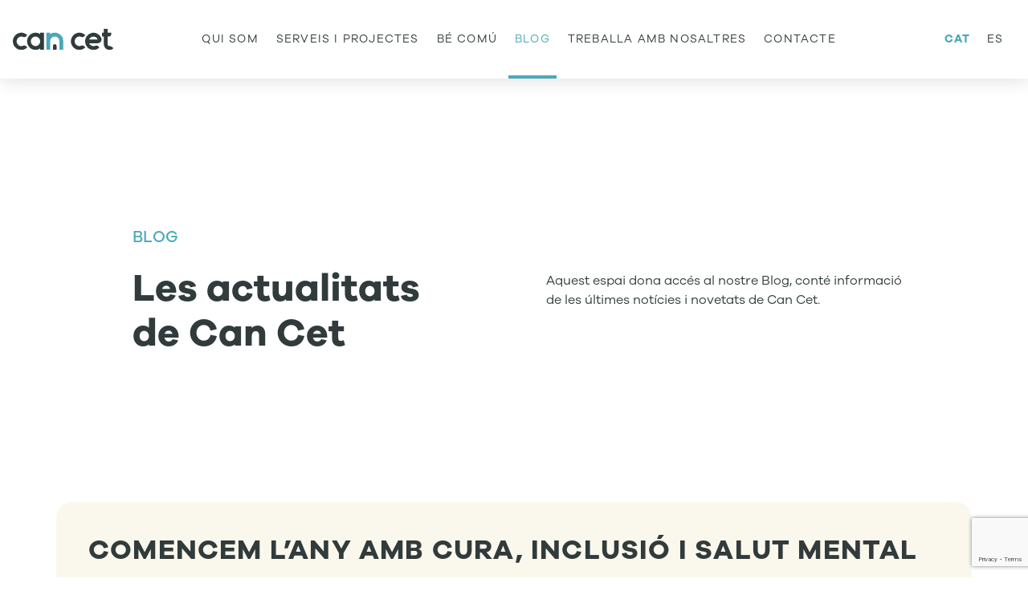

--- FILE ---
content_type: text/html; charset=UTF-8
request_url: https://www.cancet.org/blog/3/
body_size: 14001
content:
<!doctype html>
<html lang="cat">
<head>
	<meta charset="UTF-8">
	<meta name="viewport" content="width=device-width, initial-scale=1">
	<link rel="profile" href="https://gmpg.org/xfn/11">
	<title>Blog &#8211; Page 3 &#8211; Can Cet</title>
<meta name='robots' content='max-image-preview:large' />
	<style>img:is([sizes="auto" i], [sizes^="auto," i]) { contain-intrinsic-size: 3000px 1500px }</style>
	<link rel="alternate" type="application/rss+xml" title="Can Cet &raquo; Feed" href="https://www.cancet.org/feed/" />
<link rel="alternate" type="application/rss+xml" title="Can Cet &raquo; Comments Feed" href="https://www.cancet.org/comments/feed/" />
<script>
window._wpemojiSettings = {"baseUrl":"https:\/\/s.w.org\/images\/core\/emoji\/16.0.1\/72x72\/","ext":".png","svgUrl":"https:\/\/s.w.org\/images\/core\/emoji\/16.0.1\/svg\/","svgExt":".svg","source":{"concatemoji":"https:\/\/www.cancet.org\/wp-includes\/js\/wp-emoji-release.min.js?ver=6.8.3"}};
/*! This file is auto-generated */
!function(s,n){var o,i,e;function c(e){try{var t={supportTests:e,timestamp:(new Date).valueOf()};sessionStorage.setItem(o,JSON.stringify(t))}catch(e){}}function p(e,t,n){e.clearRect(0,0,e.canvas.width,e.canvas.height),e.fillText(t,0,0);var t=new Uint32Array(e.getImageData(0,0,e.canvas.width,e.canvas.height).data),a=(e.clearRect(0,0,e.canvas.width,e.canvas.height),e.fillText(n,0,0),new Uint32Array(e.getImageData(0,0,e.canvas.width,e.canvas.height).data));return t.every(function(e,t){return e===a[t]})}function u(e,t){e.clearRect(0,0,e.canvas.width,e.canvas.height),e.fillText(t,0,0);for(var n=e.getImageData(16,16,1,1),a=0;a<n.data.length;a++)if(0!==n.data[a])return!1;return!0}function f(e,t,n,a){switch(t){case"flag":return n(e,"\ud83c\udff3\ufe0f\u200d\u26a7\ufe0f","\ud83c\udff3\ufe0f\u200b\u26a7\ufe0f")?!1:!n(e,"\ud83c\udde8\ud83c\uddf6","\ud83c\udde8\u200b\ud83c\uddf6")&&!n(e,"\ud83c\udff4\udb40\udc67\udb40\udc62\udb40\udc65\udb40\udc6e\udb40\udc67\udb40\udc7f","\ud83c\udff4\u200b\udb40\udc67\u200b\udb40\udc62\u200b\udb40\udc65\u200b\udb40\udc6e\u200b\udb40\udc67\u200b\udb40\udc7f");case"emoji":return!a(e,"\ud83e\udedf")}return!1}function g(e,t,n,a){var r="undefined"!=typeof WorkerGlobalScope&&self instanceof WorkerGlobalScope?new OffscreenCanvas(300,150):s.createElement("canvas"),o=r.getContext("2d",{willReadFrequently:!0}),i=(o.textBaseline="top",o.font="600 32px Arial",{});return e.forEach(function(e){i[e]=t(o,e,n,a)}),i}function t(e){var t=s.createElement("script");t.src=e,t.defer=!0,s.head.appendChild(t)}"undefined"!=typeof Promise&&(o="wpEmojiSettingsSupports",i=["flag","emoji"],n.supports={everything:!0,everythingExceptFlag:!0},e=new Promise(function(e){s.addEventListener("DOMContentLoaded",e,{once:!0})}),new Promise(function(t){var n=function(){try{var e=JSON.parse(sessionStorage.getItem(o));if("object"==typeof e&&"number"==typeof e.timestamp&&(new Date).valueOf()<e.timestamp+604800&&"object"==typeof e.supportTests)return e.supportTests}catch(e){}return null}();if(!n){if("undefined"!=typeof Worker&&"undefined"!=typeof OffscreenCanvas&&"undefined"!=typeof URL&&URL.createObjectURL&&"undefined"!=typeof Blob)try{var e="postMessage("+g.toString()+"("+[JSON.stringify(i),f.toString(),p.toString(),u.toString()].join(",")+"));",a=new Blob([e],{type:"text/javascript"}),r=new Worker(URL.createObjectURL(a),{name:"wpTestEmojiSupports"});return void(r.onmessage=function(e){c(n=e.data),r.terminate(),t(n)})}catch(e){}c(n=g(i,f,p,u))}t(n)}).then(function(e){for(var t in e)n.supports[t]=e[t],n.supports.everything=n.supports.everything&&n.supports[t],"flag"!==t&&(n.supports.everythingExceptFlag=n.supports.everythingExceptFlag&&n.supports[t]);n.supports.everythingExceptFlag=n.supports.everythingExceptFlag&&!n.supports.flag,n.DOMReady=!1,n.readyCallback=function(){n.DOMReady=!0}}).then(function(){return e}).then(function(){var e;n.supports.everything||(n.readyCallback(),(e=n.source||{}).concatemoji?t(e.concatemoji):e.wpemoji&&e.twemoji&&(t(e.twemoji),t(e.wpemoji)))}))}((window,document),window._wpemojiSettings);
</script>
<style id='cf-frontend-style-inline-css'>
@font-face {
	font-family: 'Galano Grotesque';
	font-weight: 100;
	font-display: auto;
	src: url('https://www.cancet.org/wp-content/uploads/2021/04/GalanoGrotesque-Thin.otf') format('OpenType');
}
@font-face {
	font-family: 'Galano Grotesque';
	font-weight: 200;
	font-display: auto;
	src: url('https://www.cancet.org/wp-content/uploads/2021/04/GalanoGrotesque-ExtraLight.otf') format('OpenType');
}
@font-face {
	font-family: 'Galano Grotesque';
	font-weight: 300;
	font-display: auto;
	src: url('https://www.cancet.org/wp-content/uploads/2021/04/GalanoGrotesque-Light.otf') format('OpenType');
}
@font-face {
	font-family: 'Galano Grotesque';
	font-weight: 400;
	font-display: auto;
	src: url('https://www.cancet.org/wp-content/uploads/2021/04/GalanoGrotesque-Regular.otf') format('OpenType');
}
@font-face {
	font-family: 'Galano Grotesque';
	font-weight: 500;
	font-display: auto;
	src: url('https://www.cancet.org/wp-content/uploads/2021/04/GalanoGrotesque-Medium.otf') format('OpenType');
}
@font-face {
	font-family: 'Galano Grotesque';
	font-weight: 600;
	font-display: auto;
	src: url('https://www.cancet.org/wp-content/uploads/2021/04/GalanoGrotesque-SemiBold.otf') format('OpenType');
}
@font-face {
	font-family: 'Galano Grotesque';
	font-weight: 700;
	font-display: auto;
	src: url('https://www.cancet.org/wp-content/uploads/2021/04/GalanoGrotesque-Bold.otf') format('OpenType');
}
@font-face {
	font-family: 'Galano Grotesque';
	font-weight: 800;
	font-display: auto;
	src: url('https://www.cancet.org/wp-content/uploads/2021/04/GalanoGrotesque-ExtraBold.otf') format('OpenType');
}
@font-face {
	font-family: 'Galano Grotesque';
	font-weight: 900;
	font-display: auto;
	src: url('https://www.cancet.org/wp-content/uploads/2021/04/GalanoGrotesque-Black.otf') format('OpenType');
}
</style>
<style id='wp-emoji-styles-inline-css'>

	img.wp-smiley, img.emoji {
		display: inline !important;
		border: none !important;
		box-shadow: none !important;
		height: 1em !important;
		width: 1em !important;
		margin: 0 0.07em !important;
		vertical-align: -0.1em !important;
		background: none !important;
		padding: 0 !important;
	}
</style>
<style id='classic-theme-styles-inline-css'>
/*! This file is auto-generated */
.wp-block-button__link{color:#fff;background-color:#32373c;border-radius:9999px;box-shadow:none;text-decoration:none;padding:calc(.667em + 2px) calc(1.333em + 2px);font-size:1.125em}.wp-block-file__button{background:#32373c;color:#fff;text-decoration:none}
</style>
<style id='global-styles-inline-css'>
:root{--wp--preset--aspect-ratio--square: 1;--wp--preset--aspect-ratio--4-3: 4/3;--wp--preset--aspect-ratio--3-4: 3/4;--wp--preset--aspect-ratio--3-2: 3/2;--wp--preset--aspect-ratio--2-3: 2/3;--wp--preset--aspect-ratio--16-9: 16/9;--wp--preset--aspect-ratio--9-16: 9/16;--wp--preset--color--black: #000000;--wp--preset--color--cyan-bluish-gray: #abb8c3;--wp--preset--color--white: #ffffff;--wp--preset--color--pale-pink: #f78da7;--wp--preset--color--vivid-red: #cf2e2e;--wp--preset--color--luminous-vivid-orange: #ff6900;--wp--preset--color--luminous-vivid-amber: #fcb900;--wp--preset--color--light-green-cyan: #7bdcb5;--wp--preset--color--vivid-green-cyan: #00d084;--wp--preset--color--pale-cyan-blue: #8ed1fc;--wp--preset--color--vivid-cyan-blue: #0693e3;--wp--preset--color--vivid-purple: #9b51e0;--wp--preset--gradient--vivid-cyan-blue-to-vivid-purple: linear-gradient(135deg,rgba(6,147,227,1) 0%,rgb(155,81,224) 100%);--wp--preset--gradient--light-green-cyan-to-vivid-green-cyan: linear-gradient(135deg,rgb(122,220,180) 0%,rgb(0,208,130) 100%);--wp--preset--gradient--luminous-vivid-amber-to-luminous-vivid-orange: linear-gradient(135deg,rgba(252,185,0,1) 0%,rgba(255,105,0,1) 100%);--wp--preset--gradient--luminous-vivid-orange-to-vivid-red: linear-gradient(135deg,rgba(255,105,0,1) 0%,rgb(207,46,46) 100%);--wp--preset--gradient--very-light-gray-to-cyan-bluish-gray: linear-gradient(135deg,rgb(238,238,238) 0%,rgb(169,184,195) 100%);--wp--preset--gradient--cool-to-warm-spectrum: linear-gradient(135deg,rgb(74,234,220) 0%,rgb(151,120,209) 20%,rgb(207,42,186) 40%,rgb(238,44,130) 60%,rgb(251,105,98) 80%,rgb(254,248,76) 100%);--wp--preset--gradient--blush-light-purple: linear-gradient(135deg,rgb(255,206,236) 0%,rgb(152,150,240) 100%);--wp--preset--gradient--blush-bordeaux: linear-gradient(135deg,rgb(254,205,165) 0%,rgb(254,45,45) 50%,rgb(107,0,62) 100%);--wp--preset--gradient--luminous-dusk: linear-gradient(135deg,rgb(255,203,112) 0%,rgb(199,81,192) 50%,rgb(65,88,208) 100%);--wp--preset--gradient--pale-ocean: linear-gradient(135deg,rgb(255,245,203) 0%,rgb(182,227,212) 50%,rgb(51,167,181) 100%);--wp--preset--gradient--electric-grass: linear-gradient(135deg,rgb(202,248,128) 0%,rgb(113,206,126) 100%);--wp--preset--gradient--midnight: linear-gradient(135deg,rgb(2,3,129) 0%,rgb(40,116,252) 100%);--wp--preset--font-size--small: 13px;--wp--preset--font-size--medium: 20px;--wp--preset--font-size--large: 36px;--wp--preset--font-size--x-large: 42px;--wp--preset--spacing--20: 0.44rem;--wp--preset--spacing--30: 0.67rem;--wp--preset--spacing--40: 1rem;--wp--preset--spacing--50: 1.5rem;--wp--preset--spacing--60: 2.25rem;--wp--preset--spacing--70: 3.38rem;--wp--preset--spacing--80: 5.06rem;--wp--preset--shadow--natural: 6px 6px 9px rgba(0, 0, 0, 0.2);--wp--preset--shadow--deep: 12px 12px 50px rgba(0, 0, 0, 0.4);--wp--preset--shadow--sharp: 6px 6px 0px rgba(0, 0, 0, 0.2);--wp--preset--shadow--outlined: 6px 6px 0px -3px rgba(255, 255, 255, 1), 6px 6px rgba(0, 0, 0, 1);--wp--preset--shadow--crisp: 6px 6px 0px rgba(0, 0, 0, 1);}:where(.is-layout-flex){gap: 0.5em;}:where(.is-layout-grid){gap: 0.5em;}body .is-layout-flex{display: flex;}.is-layout-flex{flex-wrap: wrap;align-items: center;}.is-layout-flex > :is(*, div){margin: 0;}body .is-layout-grid{display: grid;}.is-layout-grid > :is(*, div){margin: 0;}:where(.wp-block-columns.is-layout-flex){gap: 2em;}:where(.wp-block-columns.is-layout-grid){gap: 2em;}:where(.wp-block-post-template.is-layout-flex){gap: 1.25em;}:where(.wp-block-post-template.is-layout-grid){gap: 1.25em;}.has-black-color{color: var(--wp--preset--color--black) !important;}.has-cyan-bluish-gray-color{color: var(--wp--preset--color--cyan-bluish-gray) !important;}.has-white-color{color: var(--wp--preset--color--white) !important;}.has-pale-pink-color{color: var(--wp--preset--color--pale-pink) !important;}.has-vivid-red-color{color: var(--wp--preset--color--vivid-red) !important;}.has-luminous-vivid-orange-color{color: var(--wp--preset--color--luminous-vivid-orange) !important;}.has-luminous-vivid-amber-color{color: var(--wp--preset--color--luminous-vivid-amber) !important;}.has-light-green-cyan-color{color: var(--wp--preset--color--light-green-cyan) !important;}.has-vivid-green-cyan-color{color: var(--wp--preset--color--vivid-green-cyan) !important;}.has-pale-cyan-blue-color{color: var(--wp--preset--color--pale-cyan-blue) !important;}.has-vivid-cyan-blue-color{color: var(--wp--preset--color--vivid-cyan-blue) !important;}.has-vivid-purple-color{color: var(--wp--preset--color--vivid-purple) !important;}.has-black-background-color{background-color: var(--wp--preset--color--black) !important;}.has-cyan-bluish-gray-background-color{background-color: var(--wp--preset--color--cyan-bluish-gray) !important;}.has-white-background-color{background-color: var(--wp--preset--color--white) !important;}.has-pale-pink-background-color{background-color: var(--wp--preset--color--pale-pink) !important;}.has-vivid-red-background-color{background-color: var(--wp--preset--color--vivid-red) !important;}.has-luminous-vivid-orange-background-color{background-color: var(--wp--preset--color--luminous-vivid-orange) !important;}.has-luminous-vivid-amber-background-color{background-color: var(--wp--preset--color--luminous-vivid-amber) !important;}.has-light-green-cyan-background-color{background-color: var(--wp--preset--color--light-green-cyan) !important;}.has-vivid-green-cyan-background-color{background-color: var(--wp--preset--color--vivid-green-cyan) !important;}.has-pale-cyan-blue-background-color{background-color: var(--wp--preset--color--pale-cyan-blue) !important;}.has-vivid-cyan-blue-background-color{background-color: var(--wp--preset--color--vivid-cyan-blue) !important;}.has-vivid-purple-background-color{background-color: var(--wp--preset--color--vivid-purple) !important;}.has-black-border-color{border-color: var(--wp--preset--color--black) !important;}.has-cyan-bluish-gray-border-color{border-color: var(--wp--preset--color--cyan-bluish-gray) !important;}.has-white-border-color{border-color: var(--wp--preset--color--white) !important;}.has-pale-pink-border-color{border-color: var(--wp--preset--color--pale-pink) !important;}.has-vivid-red-border-color{border-color: var(--wp--preset--color--vivid-red) !important;}.has-luminous-vivid-orange-border-color{border-color: var(--wp--preset--color--luminous-vivid-orange) !important;}.has-luminous-vivid-amber-border-color{border-color: var(--wp--preset--color--luminous-vivid-amber) !important;}.has-light-green-cyan-border-color{border-color: var(--wp--preset--color--light-green-cyan) !important;}.has-vivid-green-cyan-border-color{border-color: var(--wp--preset--color--vivid-green-cyan) !important;}.has-pale-cyan-blue-border-color{border-color: var(--wp--preset--color--pale-cyan-blue) !important;}.has-vivid-cyan-blue-border-color{border-color: var(--wp--preset--color--vivid-cyan-blue) !important;}.has-vivid-purple-border-color{border-color: var(--wp--preset--color--vivid-purple) !important;}.has-vivid-cyan-blue-to-vivid-purple-gradient-background{background: var(--wp--preset--gradient--vivid-cyan-blue-to-vivid-purple) !important;}.has-light-green-cyan-to-vivid-green-cyan-gradient-background{background: var(--wp--preset--gradient--light-green-cyan-to-vivid-green-cyan) !important;}.has-luminous-vivid-amber-to-luminous-vivid-orange-gradient-background{background: var(--wp--preset--gradient--luminous-vivid-amber-to-luminous-vivid-orange) !important;}.has-luminous-vivid-orange-to-vivid-red-gradient-background{background: var(--wp--preset--gradient--luminous-vivid-orange-to-vivid-red) !important;}.has-very-light-gray-to-cyan-bluish-gray-gradient-background{background: var(--wp--preset--gradient--very-light-gray-to-cyan-bluish-gray) !important;}.has-cool-to-warm-spectrum-gradient-background{background: var(--wp--preset--gradient--cool-to-warm-spectrum) !important;}.has-blush-light-purple-gradient-background{background: var(--wp--preset--gradient--blush-light-purple) !important;}.has-blush-bordeaux-gradient-background{background: var(--wp--preset--gradient--blush-bordeaux) !important;}.has-luminous-dusk-gradient-background{background: var(--wp--preset--gradient--luminous-dusk) !important;}.has-pale-ocean-gradient-background{background: var(--wp--preset--gradient--pale-ocean) !important;}.has-electric-grass-gradient-background{background: var(--wp--preset--gradient--electric-grass) !important;}.has-midnight-gradient-background{background: var(--wp--preset--gradient--midnight) !important;}.has-small-font-size{font-size: var(--wp--preset--font-size--small) !important;}.has-medium-font-size{font-size: var(--wp--preset--font-size--medium) !important;}.has-large-font-size{font-size: var(--wp--preset--font-size--large) !important;}.has-x-large-font-size{font-size: var(--wp--preset--font-size--x-large) !important;}
:where(.wp-block-post-template.is-layout-flex){gap: 1.25em;}:where(.wp-block-post-template.is-layout-grid){gap: 1.25em;}
:where(.wp-block-columns.is-layout-flex){gap: 2em;}:where(.wp-block-columns.is-layout-grid){gap: 2em;}
:root :where(.wp-block-pullquote){font-size: 1.5em;line-height: 1.6;}
</style>
<link rel='stylesheet' id='contact-form-7-css' href='https://www.cancet.org/wp-content/plugins/contact-form-7/includes/css/styles.css?ver=6.1.3' media='all' />
<link rel='stylesheet' id='url-shortify-css' href='https://www.cancet.org/wp-content/plugins/url-shortify/lite/dist/styles/url-shortify.css?ver=1.11.2' media='all' />
<link rel='stylesheet' id='hello-elementor-css' href='https://www.cancet.org/wp-content/themes/hello-elementor/style.min.css?ver=3.0.0' media='all' />
<link rel='stylesheet' id='hello-elementor-theme-style-css' href='https://www.cancet.org/wp-content/themes/hello-elementor/theme.min.css?ver=3.0.0' media='all' />
<link rel='stylesheet' id='hello-elementor-header-footer-css' href='https://www.cancet.org/wp-content/themes/hello-elementor/header-footer.min.css?ver=3.0.0' media='all' />
<link rel='stylesheet' id='elementor-icons-css' href='https://www.cancet.org/wp-content/plugins/elementor/assets/lib/eicons/css/elementor-icons.min.css?ver=5.44.0' media='all' />
<link rel='stylesheet' id='elementor-frontend-css' href='https://www.cancet.org/wp-content/plugins/elementor/assets/css/frontend.min.css?ver=3.33.0' media='all' />
<link rel='stylesheet' id='elementor-post-2195-css' href='https://www.cancet.org/wp-content/uploads/elementor/css/post-2195.css?ver=1768845620' media='all' />
<link rel='stylesheet' id='elementor-pro-css' href='https://www.cancet.org/wp-content/plugins/elementor-pro/assets/css/frontend.min.css?ver=3.18.2' media='all' />
<link rel='stylesheet' id='widget-heading-css' href='https://www.cancet.org/wp-content/plugins/elementor/assets/css/widget-heading.min.css?ver=3.33.0' media='all' />
<link rel='stylesheet' id='elementor-post-4461-css' href='https://www.cancet.org/wp-content/uploads/elementor/css/post-4461.css?ver=1768846032' media='all' />
<link rel='stylesheet' id='elementor-post-2415-css' href='https://www.cancet.org/wp-content/uploads/elementor/css/post-2415.css?ver=1768845621' media='all' />
<link rel='stylesheet' id='elementor-post-2333-css' href='https://www.cancet.org/wp-content/uploads/elementor/css/post-2333.css?ver=1768845621' media='all' />
<link rel='stylesheet' id='elementor-icons-shared-0-css' href='https://www.cancet.org/wp-content/plugins/elementor/assets/lib/font-awesome/css/fontawesome.min.css?ver=5.15.3' media='all' />
<link rel='stylesheet' id='elementor-icons-fa-solid-css' href='https://www.cancet.org/wp-content/plugins/elementor/assets/lib/font-awesome/css/solid.min.css?ver=5.15.3' media='all' />
<link rel='stylesheet' id='elementor-icons-fa-brands-css' href='https://www.cancet.org/wp-content/plugins/elementor/assets/lib/font-awesome/css/brands.min.css?ver=5.15.3' media='all' />
<script src="https://www.cancet.org/wp-includes/js/jquery/jquery.min.js?ver=3.7.1" id="jquery-core-js"></script>
<script src="https://www.cancet.org/wp-includes/js/jquery/jquery-migrate.min.js?ver=3.4.1" id="jquery-migrate-js"></script>
<script id="url-shortify-js-extra">
var usParams = {"ajaxurl":"https:\/\/www.cancet.org\/wp-admin\/admin-ajax.php"};
</script>
<script src="https://www.cancet.org/wp-content/plugins/url-shortify/lite/dist/scripts/url-shortify.js?ver=1.11.2" id="url-shortify-js"></script>
<link rel="https://api.w.org/" href="https://www.cancet.org/wp-json/" /><link rel="alternate" title="JSON" type="application/json" href="https://www.cancet.org/wp-json/wp/v2/pages/4461" /><link rel="EditURI" type="application/rsd+xml" title="RSD" href="https://www.cancet.org/xmlrpc.php?rsd" />
<meta name="generator" content="WordPress 6.8.3" />
<link rel="canonical" href="https://www.cancet.org/blog/3/" />
<link rel='shortlink' href='https://www.cancet.org/?p=4461' />
<link rel="alternate" title="oEmbed (JSON)" type="application/json+oembed" href="https://www.cancet.org/wp-json/oembed/1.0/embed?url=https%3A%2F%2Fwww.cancet.org%2Fblog%2F&#038;lang=cat" />
<link rel="alternate" title="oEmbed (XML)" type="text/xml+oembed" href="https://www.cancet.org/wp-json/oembed/1.0/embed?url=https%3A%2F%2Fwww.cancet.org%2Fblog%2F&#038;format=xml&#038;lang=cat" />
<meta name="generator" content="Elementor 3.33.0; features: additional_custom_breakpoints; settings: css_print_method-external, google_font-enabled, font_display-auto">
			<style>
				.e-con.e-parent:nth-of-type(n+4):not(.e-lazyloaded):not(.e-no-lazyload),
				.e-con.e-parent:nth-of-type(n+4):not(.e-lazyloaded):not(.e-no-lazyload) * {
					background-image: none !important;
				}
				@media screen and (max-height: 1024px) {
					.e-con.e-parent:nth-of-type(n+3):not(.e-lazyloaded):not(.e-no-lazyload),
					.e-con.e-parent:nth-of-type(n+3):not(.e-lazyloaded):not(.e-no-lazyload) * {
						background-image: none !important;
					}
				}
				@media screen and (max-height: 640px) {
					.e-con.e-parent:nth-of-type(n+2):not(.e-lazyloaded):not(.e-no-lazyload),
					.e-con.e-parent:nth-of-type(n+2):not(.e-lazyloaded):not(.e-no-lazyload) * {
						background-image: none !important;
					}
				}
			</style>
			<link rel="icon" href="https://www.cancet.org/wp-content/uploads/2021/04/cropped-Favicon-32x32.png" sizes="32x32" />
<link rel="icon" href="https://www.cancet.org/wp-content/uploads/2021/04/cropped-Favicon-192x192.png" sizes="192x192" />
<link rel="apple-touch-icon" href="https://www.cancet.org/wp-content/uploads/2021/04/cropped-Favicon-180x180.png" />
<meta name="msapplication-TileImage" content="https://www.cancet.org/wp-content/uploads/2021/04/cropped-Favicon-270x270.png" />
<style>.shorten_url { 
	   padding: 10px 10px 10px 10px ; 
	   border: 1px solid #AAAAAA ; 
	   background-color: #EEEEEE ;
}</style></head>
<body class="wp-singular page-template-default page page-id-4461 wp-custom-logo paged-3 page-paged-3 wp-theme-hello-elementor elementor-page-2711 elementor-default elementor-template-full-width elementor-kit-2195 elementor-page elementor-page-4461">


<a class="skip-link screen-reader-text" href="#content">Skip to content</a>

		<div data-elementor-type="header" data-elementor-id="2415" class="elementor elementor-2415 elementor-location-header" data-elementor-post-type="elementor_library">
					<div class="elementor-section-wrap">
								<header class="elementor-section elementor-top-section elementor-element elementor-element-67be522 elementor-section-content-middle elementor-section-full_width elementor-section-height-min-height elementor-section-height-default elementor-section-items-middle" data-id="67be522" data-element_type="section" data-settings="{&quot;background_background&quot;:&quot;classic&quot;,&quot;sticky&quot;:&quot;top&quot;,&quot;sticky_on&quot;:[&quot;desktop&quot;,&quot;tablet&quot;,&quot;mobile&quot;],&quot;sticky_offset&quot;:0,&quot;sticky_effects_offset&quot;:0}">
						<div class="elementor-container elementor-column-gap-no">
					<div class="elementor-column elementor-col-25 elementor-top-column elementor-element elementor-element-52729e9" data-id="52729e9" data-element_type="column">
			<div class="elementor-widget-wrap elementor-element-populated">
						<div class="elementor-element elementor-element-5ba1af6 elementor-widget elementor-widget-theme-site-logo elementor-widget-image" data-id="5ba1af6" data-element_type="widget" data-widget_type="theme-site-logo.default">
				<div class="elementor-widget-container">
										<div class="elementor-image">
								<a href="https://www.cancet.org">
			<img src="https://www.cancet.org/wp-content/uploads/2021/02/logo_positivo.svg" class="attachment-full size-full wp-image-2338" alt="" />				</a>
										</div>
								</div>
				</div>
					</div>
		</div>
				<div class="elementor-column elementor-col-50 elementor-top-column elementor-element elementor-element-af6ec03" data-id="af6ec03" data-element_type="column">
			<div class="elementor-widget-wrap elementor-element-populated">
						<div class="elementor-element elementor-element-8e0509c elementor-nav-menu__align-center elementor-nav-menu--stretch elementor-nav-menu__text-align-center elementor-nav-menu--dropdown-tablet elementor-nav-menu--toggle elementor-nav-menu--burger elementor-widget elementor-widget-nav-menu" data-id="8e0509c" data-element_type="widget" data-settings="{&quot;full_width&quot;:&quot;stretch&quot;,&quot;submenu_icon&quot;:{&quot;value&quot;:&quot;&lt;i class=\&quot;\&quot;&gt;&lt;\/i&gt;&quot;,&quot;library&quot;:&quot;&quot;},&quot;layout&quot;:&quot;horizontal&quot;,&quot;toggle&quot;:&quot;burger&quot;}" data-widget_type="nav-menu.default">
				<div class="elementor-widget-container">
								<nav class="elementor-nav-menu--main elementor-nav-menu__container elementor-nav-menu--layout-horizontal e--pointer-underline e--animation-fade">
				<ul id="menu-1-8e0509c" class="elementor-nav-menu"><li class="menu-item menu-item-type-post_type menu-item-object-page menu-item-3064"><a href="https://www.cancet.org/qui-som/" class="elementor-item">Qui Som</a></li>
<li class="menu-item menu-item-type-post_type menu-item-object-page menu-item-has-children menu-item-3065"><a href="https://www.cancet.org/serveis-i-projectes/" class="elementor-item">Serveis i Projectes</a>
<ul class="sub-menu elementor-nav-menu--dropdown">
	<li class="menu-item menu-item-type-post_type menu-item-object-page menu-item-3075"><a href="https://www.cancet.org/social/" class="elementor-sub-item">Social</a></li>
	<li class="menu-item menu-item-type-post_type menu-item-object-page menu-item-3074"><a href="https://www.cancet.org/serveis/" class="elementor-sub-item">Serveis</a></li>
	<li class="menu-item menu-item-type-post_type menu-item-object-page menu-item-3073"><a href="https://www.cancet.org/medi-natural/" class="elementor-sub-item">Medi natural</a></li>
</ul>
</li>
<li class="menu-item menu-item-type-post_type menu-item-object-page menu-item-3066"><a href="https://www.cancet.org/be-comu/" class="elementor-item">Bé Comú</a></li>
<li class="menu-item menu-item-type-post_type menu-item-object-page current-menu-item page_item page-item-4461 current_page_item menu-item-4490"><a href="https://www.cancet.org/blog/" aria-current="page" class="elementor-item elementor-item-active">Blog</a></li>
<li class="menu-item menu-item-type-post_type menu-item-object-page menu-item-3068"><a href="https://www.cancet.org/treballa-amb-nosaltres/" class="elementor-item">Treballa amb nosaltres</a></li>
<li class="menu-item menu-item-type-post_type menu-item-object-page menu-item-3069"><a href="https://www.cancet.org/contacte-nova/" class="elementor-item">Contacte</a></li>
</ul>			</nav>
					<div class="elementor-menu-toggle" role="button" tabindex="0" aria-label="Menu Toggle" aria-expanded="false">
			<i aria-hidden="true" role="presentation" class="elementor-menu-toggle__icon--open eicon-menu-bar"></i><i aria-hidden="true" role="presentation" class="elementor-menu-toggle__icon--close eicon-close"></i>			<span class="elementor-screen-only">Menu</span>
		</div>
					<nav class="elementor-nav-menu--dropdown elementor-nav-menu__container" aria-hidden="true">
				<ul id="menu-2-8e0509c" class="elementor-nav-menu"><li class="menu-item menu-item-type-post_type menu-item-object-page menu-item-3064"><a href="https://www.cancet.org/qui-som/" class="elementor-item" tabindex="-1">Qui Som</a></li>
<li class="menu-item menu-item-type-post_type menu-item-object-page menu-item-has-children menu-item-3065"><a href="https://www.cancet.org/serveis-i-projectes/" class="elementor-item" tabindex="-1">Serveis i Projectes</a>
<ul class="sub-menu elementor-nav-menu--dropdown">
	<li class="menu-item menu-item-type-post_type menu-item-object-page menu-item-3075"><a href="https://www.cancet.org/social/" class="elementor-sub-item" tabindex="-1">Social</a></li>
	<li class="menu-item menu-item-type-post_type menu-item-object-page menu-item-3074"><a href="https://www.cancet.org/serveis/" class="elementor-sub-item" tabindex="-1">Serveis</a></li>
	<li class="menu-item menu-item-type-post_type menu-item-object-page menu-item-3073"><a href="https://www.cancet.org/medi-natural/" class="elementor-sub-item" tabindex="-1">Medi natural</a></li>
</ul>
</li>
<li class="menu-item menu-item-type-post_type menu-item-object-page menu-item-3066"><a href="https://www.cancet.org/be-comu/" class="elementor-item" tabindex="-1">Bé Comú</a></li>
<li class="menu-item menu-item-type-post_type menu-item-object-page current-menu-item page_item page-item-4461 current_page_item menu-item-4490"><a href="https://www.cancet.org/blog/" aria-current="page" class="elementor-item elementor-item-active" tabindex="-1">Blog</a></li>
<li class="menu-item menu-item-type-post_type menu-item-object-page menu-item-3068"><a href="https://www.cancet.org/treballa-amb-nosaltres/" class="elementor-item" tabindex="-1">Treballa amb nosaltres</a></li>
<li class="menu-item menu-item-type-post_type menu-item-object-page menu-item-3069"><a href="https://www.cancet.org/contacte-nova/" class="elementor-item" tabindex="-1">Contacte</a></li>
</ul>			</nav>
						</div>
				</div>
					</div>
		</div>
				<div class="elementor-column elementor-col-25 elementor-top-column elementor-element elementor-element-0ee3c98" data-id="0ee3c98" data-element_type="column">
			<div class="elementor-widget-wrap elementor-element-populated">
						<div class="elementor-element elementor-element-dfd5995 cpel-switcher--align-center cpel-switcher--layout-horizontal elementor-widget elementor-widget-polylang-language-switcher" data-id="dfd5995" data-element_type="widget" data-widget_type="polylang-language-switcher.default">
				<div class="elementor-widget-container">
					<nav class="cpel-switcher__nav"><ul class="cpel-switcher__list"><li class="cpel-switcher__lang cpel-switcher__lang--active"><a lang="cat" hreflang="cat" href="https://www.cancet.org/blog/"><span class="cpel-switcher__code">CAT</span></a></li><li class="cpel-switcher__lang"><a lang="es" hreflang="es" href="https://www.cancet.org/es/blog-es/"><span class="cpel-switcher__code">ES</span></a></li></ul></nav>				</div>
				</div>
					</div>
		</div>
					</div>
		</header>
							</div>
				</div>
				<div data-elementor-type="wp-page" data-elementor-id="4461" class="elementor elementor-4461" data-elementor-post-type="page">
						<section class="elementor-section elementor-top-section elementor-element elementor-element-548408e elementor-section-height-min-height elementor-section-boxed elementor-section-height-default elementor-section-items-middle" data-id="548408e" data-element_type="section">
						<div class="elementor-container elementor-column-gap-default">
					<div class="elementor-column elementor-col-50 elementor-top-column elementor-element elementor-element-a51460d" data-id="a51460d" data-element_type="column">
			<div class="elementor-widget-wrap elementor-element-populated">
						<div class="elementor-element elementor-element-c7d9510 elementor-widget elementor-widget-heading" data-id="c7d9510" data-element_type="widget" data-widget_type="heading.default">
				<div class="elementor-widget-container">
					<h2 class="elementor-heading-title elementor-size-default">BLOG</h2>				</div>
				</div>
				<div class="elementor-element elementor-element-bff6dd8 elementor-widget elementor-widget-heading" data-id="bff6dd8" data-element_type="widget" data-widget_type="heading.default">
				<div class="elementor-widget-container">
					<h2 class="elementor-heading-title elementor-size-default">Les <span>actualitats </span> de Can Cet</h2>				</div>
				</div>
					</div>
		</div>
				<div class="elementor-column elementor-col-50 elementor-top-column elementor-element elementor-element-008da76" data-id="008da76" data-element_type="column">
			<div class="elementor-widget-wrap elementor-element-populated">
						<div class="elementor-element elementor-element-ff09fbe elementor-widget elementor-widget-text-editor" data-id="ff09fbe" data-element_type="widget" data-widget_type="text-editor.default">
				<div class="elementor-widget-container">
									<p><!--StartFragment --></p><p class="pf0"><span class="cf0">Aquest espai dona accés al nostre Blog, conté informació de les últimes notícies i novetats de Can Cet.</span><!--EndFragment --></p>								</div>
				</div>
					</div>
		</div>
					</div>
		</section>
				<section class="elementor-section elementor-top-section elementor-element elementor-element-a673dbe elementor-hidden-phone elementor-section-boxed elementor-section-height-default elementor-section-height-default" data-id="a673dbe" data-element_type="section">
						<div class="elementor-container elementor-column-gap-default">
					<div class="elementor-column elementor-col-100 elementor-top-column elementor-element elementor-element-49f9cc0" data-id="49f9cc0" data-element_type="column" data-settings="{&quot;background_background&quot;:&quot;classic&quot;}">
			<div class="elementor-widget-wrap elementor-element-populated">
						<div class="elementor-element elementor-element-2090c8a elementor-grid-tablet-1 elementor-posts--align-left elementor-grid-1 elementor-posts--thumbnail-left elementor-grid-mobile-1 elementor-widget elementor-widget-posts" data-id="2090c8a" data-element_type="widget" data-settings="{&quot;classic_columns_tablet&quot;:&quot;1&quot;,&quot;classic_row_gap&quot;:{&quot;unit&quot;:&quot;px&quot;,&quot;size&quot;:50,&quot;sizes&quot;:[]},&quot;classic_columns&quot;:&quot;1&quot;,&quot;classic_columns_mobile&quot;:&quot;1&quot;,&quot;classic_row_gap_tablet&quot;:{&quot;unit&quot;:&quot;px&quot;,&quot;size&quot;:&quot;&quot;,&quot;sizes&quot;:[]},&quot;classic_row_gap_mobile&quot;:{&quot;unit&quot;:&quot;px&quot;,&quot;size&quot;:&quot;&quot;,&quot;sizes&quot;:[]}}" data-widget_type="posts.classic">
				<div class="elementor-widget-container">
							<div class="elementor-posts-container elementor-posts elementor-posts--skin-classic elementor-grid">
				<article class="elementor-post elementor-grid-item post-5734 post type-post status-publish format-standard hentry category-actualitat">
				<div class="elementor-post__text">
				<h5 class="elementor-post__title">
			<a href="https://www.cancet.org/2026/01/comencem-parlant-de-salut-mental/" >
				COMENCEM L&#8217;ANY AMB CURA, INCLUSIÓ I SALUT MENTAL			</a>
		</h5>
				<div class="elementor-post__meta-data">
					<span class="elementor-post-date">
			15/01/2026		</span>
				</div>
				<div class="elementor-post__excerpt">
			<p>COMENCEM L&#8217;ANY AMB CURA, INCLUSIÓ I SALUT MENTAL Comencem l’any</p>
		</div>
		
		<a class="elementor-post__read-more" href="https://www.cancet.org/2026/01/comencem-parlant-de-salut-mental/" aria-label="Read more about COMENCEM L&#8217;ANY AMB CURA, INCLUSIÓ I SALUT MENTAL" tabindex="-1" >
			Llegir més		</a>

				</div>
				</article>
				</div>
		
						</div>
				</div>
					</div>
		</div>
					</div>
		</section>
				<section class="elementor-section elementor-top-section elementor-element elementor-element-251458a elementor-hidden-tablet elementor-section-boxed elementor-section-height-default elementor-section-height-default" data-id="251458a" data-element_type="section">
						<div class="elementor-container elementor-column-gap-default">
					<div class="elementor-column elementor-col-100 elementor-top-column elementor-element elementor-element-4f092e7 elementor-hidden-desktop" data-id="4f092e7" data-element_type="column" data-settings="{&quot;background_background&quot;:&quot;classic&quot;}">
			<div class="elementor-widget-wrap elementor-element-populated">
						<div class="elementor-element elementor-element-777dfdd elementor-grid-tablet-3 elementor-posts--align-left elementor-grid-1 elementor-grid-mobile-1 elementor-posts--thumbnail-top elementor-widget elementor-widget-posts" data-id="777dfdd" data-element_type="widget" data-settings="{&quot;classic_columns_tablet&quot;:&quot;3&quot;,&quot;classic_row_gap&quot;:{&quot;unit&quot;:&quot;px&quot;,&quot;size&quot;:45,&quot;sizes&quot;:[]},&quot;classic_columns&quot;:&quot;1&quot;,&quot;classic_columns_mobile&quot;:&quot;1&quot;,&quot;classic_row_gap_tablet&quot;:{&quot;unit&quot;:&quot;px&quot;,&quot;size&quot;:&quot;&quot;,&quot;sizes&quot;:[]},&quot;classic_row_gap_mobile&quot;:{&quot;unit&quot;:&quot;px&quot;,&quot;size&quot;:&quot;&quot;,&quot;sizes&quot;:[]}}" data-widget_type="posts.classic">
				<div class="elementor-widget-container">
							<div class="elementor-posts-container elementor-posts elementor-posts--skin-classic elementor-grid">
				<article class="elementor-post elementor-grid-item post-5734 post type-post status-publish format-standard hentry category-actualitat">
				<div class="elementor-post__text">
				<h5 class="elementor-post__title">
			<a href="https://www.cancet.org/2026/01/comencem-parlant-de-salut-mental/" >
				COMENCEM L&#8217;ANY AMB CURA, INCLUSIÓ I SALUT MENTAL			</a>
		</h5>
				<div class="elementor-post__meta-data">
					<span class="elementor-post-date">
			15/01/2026		</span>
				</div>
				<div class="elementor-post__excerpt">
			<p>COMENCEM L&#8217;ANY AMB CURA, INCLUSIÓ I SALUT MENTAL Comencem l’any</p>
		</div>
		
		<a class="elementor-post__read-more" href="https://www.cancet.org/2026/01/comencem-parlant-de-salut-mental/" aria-label="Read more about COMENCEM L&#8217;ANY AMB CURA, INCLUSIÓ I SALUT MENTAL" tabindex="-1" >
			Llegir més		</a>

				</div>
				</article>
				</div>
		
						</div>
				</div>
					</div>
		</div>
					</div>
		</section>
				<section class="elementor-section elementor-top-section elementor-element elementor-element-d9212a3 elementor-section-boxed elementor-section-height-default elementor-section-height-default" data-id="d9212a3" data-element_type="section">
						<div class="elementor-container elementor-column-gap-default">
					<div class="elementor-column elementor-col-100 elementor-top-column elementor-element elementor-element-a369d73" data-id="a369d73" data-element_type="column">
			<div class="elementor-widget-wrap elementor-element-populated">
						<section class="elementor-section elementor-inner-section elementor-element elementor-element-1c71a15 elementor-section-full_width elementor-section-height-default elementor-section-height-default" data-id="1c71a15" data-element_type="section">
						<div class="elementor-container elementor-column-gap-no">
					<div class="elementor-column elementor-col-100 elementor-inner-column elementor-element elementor-element-6b6c6f5" data-id="6b6c6f5" data-element_type="column">
			<div class="elementor-widget-wrap elementor-element-populated">
						<div class="elementor-element elementor-element-c73cdba elementor-grid-tablet-3 elementor-posts--align-left elementor-grid-3 elementor-grid-mobile-1 elementor-posts--thumbnail-top elementor-widget elementor-widget-posts" data-id="c73cdba" data-element_type="widget" data-settings="{&quot;classic_columns_tablet&quot;:&quot;3&quot;,&quot;classic_row_gap&quot;:{&quot;unit&quot;:&quot;px&quot;,&quot;size&quot;:48,&quot;sizes&quot;:[]},&quot;pagination_type&quot;:&quot;numbers&quot;,&quot;classic_columns&quot;:&quot;3&quot;,&quot;classic_columns_mobile&quot;:&quot;1&quot;,&quot;classic_row_gap_tablet&quot;:{&quot;unit&quot;:&quot;px&quot;,&quot;size&quot;:&quot;&quot;,&quot;sizes&quot;:[]},&quot;classic_row_gap_mobile&quot;:{&quot;unit&quot;:&quot;px&quot;,&quot;size&quot;:&quot;&quot;,&quot;sizes&quot;:[]}}" data-widget_type="posts.classic">
				<div class="elementor-widget-container">
							<div class="elementor-posts-container elementor-posts elementor-posts--skin-classic elementor-grid">
				<article class="elementor-post elementor-grid-item post-1809 post type-post status-publish format-standard has-post-thumbnail hentry category-actualitat">
				<a class="elementor-post__thumbnail__link" href="https://www.cancet.org/2017/10/can-cet-obte-la-prorroga-del-distintiu-igualtat-en-lempresa/" tabindex="-1" >
			<div class="elementor-post__thumbnail"><img fetchpriority="high" decoding="async" width="300" height="263" src="https://www.cancet.org/wp-content/uploads/2017/10/Igualdad_empresa-300x263.png" class="attachment-medium size-medium wp-image-1810" alt="" srcset="https://www.cancet.org/wp-content/uploads/2017/10/Igualdad_empresa-300x263.png 300w, https://www.cancet.org/wp-content/uploads/2017/10/Igualdad_empresa.png 458w" sizes="(max-width: 300px) 100vw, 300px" /></div>
		</a>
				<div class="elementor-post__text">
				<h5 class="elementor-post__title">
			<a href="https://www.cancet.org/2017/10/can-cet-obte-la-prorroga-del-distintiu-igualtat-en-lempresa/" >
				CAN CET OBTÉ LA PRÒRROGA DEL DISTINTIU &#8220;IGUALTAT EN L&#8217;EMPRESA&#8221;			</a>
		</h5>
				<div class="elementor-post__meta-data">
					<span class="elementor-post-date">
			03/10/2017		</span>
				</div>
				<div class="elementor-post__excerpt">
			<p>En data 28 de setembre de 2017, el Secretari d&#8217;Estat</p>
		</div>
		
		<a class="elementor-post__read-more" href="https://www.cancet.org/2017/10/can-cet-obte-la-prorroga-del-distintiu-igualtat-en-lempresa/" aria-label="Read more about CAN CET OBTÉ LA PRÒRROGA DEL DISTINTIU &#8220;IGUALTAT EN L&#8217;EMPRESA&#8221;" tabindex="-1" >
			Legir més		</a>

				</div>
				</article>
				<article class="elementor-post elementor-grid-item post-1762 post type-post status-publish format-standard has-post-thumbnail hentry category-actualitat">
				<a class="elementor-post__thumbnail__link" href="https://www.cancet.org/2016/12/can-cet-torna-a-participar-a-la-fira-de-consum-responsable-economia-social-i-solidaria/" tabindex="-1" >
			<div class="elementor-post__thumbnail"><img decoding="async" width="300" height="160" src="https://www.cancet.org/wp-content/uploads/2016/12/2fira_consum_responsable-300x160.jpg" class="attachment-medium size-medium wp-image-1763" alt="" srcset="https://www.cancet.org/wp-content/uploads/2016/12/2fira_consum_responsable-300x160.jpg 300w, https://www.cancet.org/wp-content/uploads/2016/12/2fira_consum_responsable.jpg 710w" sizes="(max-width: 300px) 100vw, 300px" /></div>
		</a>
				<div class="elementor-post__text">
				<h5 class="elementor-post__title">
			<a href="https://www.cancet.org/2016/12/can-cet-torna-a-participar-a-la-fira-de-consum-responsable-economia-social-i-solidaria/" >
				CAN CET TORNA A PARTICIPAR A LA FIRA DE CONSUM RESPONSABLE. ECONOMIA SOCIAL I SOLIDARIA			</a>
		</h5>
				<div class="elementor-post__meta-data">
					<span class="elementor-post-date">
			17/12/2016		</span>
				</div>
				<div class="elementor-post__excerpt">
			<p>Un Nadal més la plaça de Catalunya es converteix en</p>
		</div>
		
		<a class="elementor-post__read-more" href="https://www.cancet.org/2016/12/can-cet-torna-a-participar-a-la-fira-de-consum-responsable-economia-social-i-solidaria/" aria-label="Read more about CAN CET TORNA A PARTICIPAR A LA FIRA DE CONSUM RESPONSABLE. ECONOMIA SOCIAL I SOLIDARIA" tabindex="-1" >
			Legir més		</a>

				</div>
				</article>
				<article class="elementor-post elementor-grid-item post-1755 post type-post status-publish format-standard has-post-thumbnail hentry category-actualitat">
				<a class="elementor-post__thumbnail__link" href="https://www.cancet.org/2016/10/can-cet-convidada-a-participar-en-el-programa-ecnomix-de-radio-4/" tabindex="-1" >
			<div class="elementor-post__thumbnail"><img decoding="async" width="300" height="169" src="https://www.cancet.org/wp-content/uploads/2016/12/economix_img_dest-300x169.jpg" class="attachment-medium size-medium wp-image-1754" alt="" srcset="https://www.cancet.org/wp-content/uploads/2016/12/economix_img_dest-300x169.jpg 300w, https://www.cancet.org/wp-content/uploads/2016/12/economix_img_dest.jpg 480w" sizes="(max-width: 300px) 100vw, 300px" /></div>
		</a>
				<div class="elementor-post__text">
				<h5 class="elementor-post__title">
			<a href="https://www.cancet.org/2016/10/can-cet-convidada-a-participar-en-el-programa-ecnomix-de-radio-4/" >
				CAN CET CONVIDADA A PARTICIPAR EN EL PROGRAMA ECNÒMIX DE RÀDIO 4			</a>
		</h5>
				<div class="elementor-post__meta-data">
					<span class="elementor-post-date">
			21/10/2016		</span>
				</div>
				<div class="elementor-post__excerpt">
			<p>Econòmix és un espai radiofònic de Ràdio 4 (rtve), en</p>
		</div>
		
		<a class="elementor-post__read-more" href="https://www.cancet.org/2016/10/can-cet-convidada-a-participar-en-el-programa-ecnomix-de-radio-4/" aria-label="Read more about CAN CET CONVIDADA A PARTICIPAR EN EL PROGRAMA ECNÒMIX DE RÀDIO 4" tabindex="-1" >
			Legir més		</a>

				</div>
				</article>
				<article class="elementor-post elementor-grid-item post-1743 post type-post status-publish format-standard has-post-thumbnail hentry category-actualitat">
				<a class="elementor-post__thumbnail__link" href="https://www.cancet.org/2016/10/per-sete-any-consecutiu-can-cet-obte-el-distintiu-etiqueta-responsable/" tabindex="-1" >
			<div class="elementor-post__thumbnail"><img loading="lazy" decoding="async" width="280" height="300" src="https://www.cancet.org/wp-content/uploads/2016/12/etiq_resp_img_dest-280x300.jpg" class="attachment-medium size-medium wp-image-1749" alt="" srcset="https://www.cancet.org/wp-content/uploads/2016/12/etiq_resp_img_dest-280x300.jpg 280w, https://www.cancet.org/wp-content/uploads/2016/12/etiq_resp_img_dest.jpg 400w" sizes="(max-width: 280px) 100vw, 280px" /></div>
		</a>
				<div class="elementor-post__text">
				<h5 class="elementor-post__title">
			<a href="https://www.cancet.org/2016/10/per-sete-any-consecutiu-can-cet-obte-el-distintiu-etiqueta-responsable/" >
				PER SETÈ ANY CONSECUTIU CAN CET OBTÉ EL DISTINTIU &#8220;ETIQUETA RESPONSABLE&#8221;			</a>
		</h5>
				<div class="elementor-post__meta-data">
					<span class="elementor-post-date">
			19/10/2016		</span>
				</div>
				<div class="elementor-post__excerpt">
			<p>El passat 19 d&#8217;octubre Can Cet va obtenir, per setè</p>
		</div>
		
		<a class="elementor-post__read-more" href="https://www.cancet.org/2016/10/per-sete-any-consecutiu-can-cet-obte-el-distintiu-etiqueta-responsable/" aria-label="Read more about PER SETÈ ANY CONSECUTIU CAN CET OBTÉ EL DISTINTIU &#8220;ETIQUETA RESPONSABLE&#8221;" tabindex="-1" >
			Legir més		</a>

				</div>
				</article>
				<article class="elementor-post elementor-grid-item post-627 post type-post status-publish format-standard has-post-thumbnail hentry category-actualitat">
				<a class="elementor-post__thumbnail__link" href="https://www.cancet.org/2016/05/acte-de-benvinguda-a-la-reunio-internacional-de-delegats-de-leconomia-del-be-comu/" tabindex="-1" >
			<div class="elementor-post__thumbnail"><img loading="lazy" decoding="async" width="300" height="225" src="https://www.cancet.org/wp-content/uploads/2016/07/Sin-título-1-300x225.jpg" class="attachment-medium size-medium wp-image-1553" alt="Acte de benvinguda a la reunió internacional de delegats de l&#039;Economia del Bé Comú" srcset="https://www.cancet.org/wp-content/uploads/2016/07/Sin-título-1-300x225.jpg 300w, https://www.cancet.org/wp-content/uploads/2016/07/Sin-título-1-768x576.jpg 768w, https://www.cancet.org/wp-content/uploads/2016/07/Sin-título-1.jpg 800w" sizes="(max-width: 300px) 100vw, 300px" /></div>
		</a>
				<div class="elementor-post__text">
				<h5 class="elementor-post__title">
			<a href="https://www.cancet.org/2016/05/acte-de-benvinguda-a-la-reunio-internacional-de-delegats-de-leconomia-del-be-comu/" >
				Acte de benvinguda a la reunió internacional de delegats de l&#8217;Economia del Bé Comú			</a>
		</h5>
				<div class="elementor-post__meta-data">
					<span class="elementor-post-date">
			04/05/2016		</span>
				</div>
				<div class="elementor-post__excerpt">
			<p>Per primera vegada, la trobada internacional tindrà lloc fora d’Àustria, d’on va</p>
		</div>
		
		<a class="elementor-post__read-more" href="https://www.cancet.org/2016/05/acte-de-benvinguda-a-la-reunio-internacional-de-delegats-de-leconomia-del-be-comu/" aria-label="Read more about Acte de benvinguda a la reunió internacional de delegats de l&#8217;Economia del Bé Comú" tabindex="-1" >
			Legir més		</a>

				</div>
				</article>
				<article class="elementor-post elementor-grid-item post-631 post type-post status-publish format-standard has-post-thumbnail hentry category-actualitat">
				<a class="elementor-post__thumbnail__link" href="https://www.cancet.org/2016/02/can-cet-incorpora-2-nous-vehicles-respectuosos-amb-el-medi-ambient-1-electric-i-1-hibrid/" tabindex="-1" >
			<div class="elementor-post__thumbnail"><img loading="lazy" decoding="async" width="300" height="225" src="https://www.cancet.org/wp-content/uploads/2016/07/Sin-título-3-300x225.jpg" class="attachment-medium size-medium wp-image-1555" alt="furgoneta Barcelona Medi Ambient" srcset="https://www.cancet.org/wp-content/uploads/2016/07/Sin-título-3-300x225.jpg 300w, https://www.cancet.org/wp-content/uploads/2016/07/Sin-título-3-768x576.jpg 768w, https://www.cancet.org/wp-content/uploads/2016/07/Sin-título-3.jpg 800w" sizes="(max-width: 300px) 100vw, 300px" /></div>
		</a>
				<div class="elementor-post__text">
				<h5 class="elementor-post__title">
			<a href="https://www.cancet.org/2016/02/can-cet-incorpora-2-nous-vehicles-respectuosos-amb-el-medi-ambient-1-electric-i-1-hibrid/" >
				Can Cet incorpora 2 nous vehicles respectuosos amb el medi ambient (1 elèctric i 1 híbrid)			</a>
		</h5>
				<div class="elementor-post__meta-data">
					<span class="elementor-post-date">
			17/02/2016		</span>
				</div>
				<div class="elementor-post__excerpt">
			<p>A partir de l&#8217;aposta que Can Cet va realitzar l&#8217;any 2012</p>
		</div>
		
		<a class="elementor-post__read-more" href="https://www.cancet.org/2016/02/can-cet-incorpora-2-nous-vehicles-respectuosos-amb-el-medi-ambient-1-electric-i-1-hibrid/" aria-label="Read more about Can Cet incorpora 2 nous vehicles respectuosos amb el medi ambient (1 elèctric i 1 híbrid)" tabindex="-1" >
			Legir més		</a>

				</div>
				</article>
				<article class="elementor-post elementor-grid-item post-629 post type-post status-publish format-standard has-post-thumbnail hentry category-actualitat">
				<a class="elementor-post__thumbnail__link" href="https://www.cancet.org/2015/12/can-cet-forma-part-de-la-xarxa-pel-foment-de-locupacio-laboral-del-districte-dhorta-guinardo/" tabindex="-1" >
			<div class="elementor-post__thumbnail"><img loading="lazy" decoding="async" width="300" height="225" src="https://www.cancet.org/wp-content/uploads/2016/07/Sin-título-2-300x225.jpg" class="attachment-medium size-medium wp-image-1554" alt="El Districte d&#039;Horta Guinardó" srcset="https://www.cancet.org/wp-content/uploads/2016/07/Sin-título-2-300x225.jpg 300w, https://www.cancet.org/wp-content/uploads/2016/07/Sin-título-2-768x576.jpg 768w, https://www.cancet.org/wp-content/uploads/2016/07/Sin-título-2.jpg 800w" sizes="(max-width: 300px) 100vw, 300px" /></div>
		</a>
				<div class="elementor-post__text">
				<h5 class="elementor-post__title">
			<a href="https://www.cancet.org/2015/12/can-cet-forma-part-de-la-xarxa-pel-foment-de-locupacio-laboral-del-districte-dhorta-guinardo/" >
				Can Cet forma part de la xarxa pel foment de l&#8217;ocupació laboral del districte d&#8217;Horta Guinardó			</a>
		</h5>
				<div class="elementor-post__meta-data">
					<span class="elementor-post-date">
			17/12/2015		</span>
				</div>
				<div class="elementor-post__excerpt">
			<p>El districte d&#8217;Horta-Guinardó ha posat en marxa una xarxa per</p>
		</div>
		
		<a class="elementor-post__read-more" href="https://www.cancet.org/2015/12/can-cet-forma-part-de-la-xarxa-pel-foment-de-locupacio-laboral-del-districte-dhorta-guinardo/" aria-label="Read more about Can Cet forma part de la xarxa pel foment de l&#8217;ocupació laboral del districte d&#8217;Horta Guinardó" tabindex="-1" >
			Legir més		</a>

				</div>
				</article>
				<article class="elementor-post elementor-grid-item post-1595 post type-post status-publish format-standard has-post-thumbnail hentry category-actualitat">
				<a class="elementor-post__thumbnail__link" href="https://www.cancet.org/2015/07/presentacion-de-la-asociacion-catalana-para-el-fomento-de-la-economia-del-bien-comun-2/" tabindex="-1" >
			<div class="elementor-post__thumbnail"><img loading="lazy" decoding="async" width="300" height="245" src="https://www.cancet.org/wp-content/uploads/2016/11/economia_del_be_comu-1-300x245.jpg" class="attachment-medium size-medium wp-image-1730" alt="" srcset="https://www.cancet.org/wp-content/uploads/2016/11/economia_del_be_comu-1-300x245.jpg 300w, https://www.cancet.org/wp-content/uploads/2016/11/economia_del_be_comu-1-768x626.jpg 768w, https://www.cancet.org/wp-content/uploads/2016/11/economia_del_be_comu-1.jpg 800w" sizes="(max-width: 300px) 100vw, 300px" /></div>
		</a>
				<div class="elementor-post__text">
				<h5 class="elementor-post__title">
			<a href="https://www.cancet.org/2015/07/presentacion-de-la-asociacion-catalana-para-el-fomento-de-la-economia-del-bien-comun-2/" >
				Presentación de la Asociación Catalana para el Fomento de la Economía del Bien Común			</a>
		</h5>
				<div class="elementor-post__meta-data">
					<span class="elementor-post-date">
			07/07/2015		</span>
				</div>
				<div class="elementor-post__excerpt">
			<p>Auditorio de Barcelona Activa. C. Llacuna, 162 -164 Barcelona 8</p>
		</div>
		
		<a class="elementor-post__read-more" href="https://www.cancet.org/2015/07/presentacion-de-la-asociacion-catalana-para-el-fomento-de-la-economia-del-bien-comun-2/" aria-label="Read more about Presentación de la Asociación Catalana para el Fomento de la Economía del Bien Común" tabindex="-1" >
			Legir més		</a>

				</div>
				</article>
				<article class="elementor-post elementor-grid-item post-1621 post type-post status-publish format-standard has-post-thumbnail hentry category-actualitat">
				<a class="elementor-post__thumbnail__link" href="https://www.cancet.org/2015/07/presentacio-de-lassociacio-catalana-per-al-foment-de-leconomia-del-be-comu/" tabindex="-1" >
			<div class="elementor-post__thumbnail"><img loading="lazy" decoding="async" width="300" height="245" src="https://www.cancet.org/wp-content/uploads/2016/11/economia_del_be_comu-1-300x245.jpg" class="attachment-medium size-medium wp-image-1730" alt="" srcset="https://www.cancet.org/wp-content/uploads/2016/11/economia_del_be_comu-1-300x245.jpg 300w, https://www.cancet.org/wp-content/uploads/2016/11/economia_del_be_comu-1-768x626.jpg 768w, https://www.cancet.org/wp-content/uploads/2016/11/economia_del_be_comu-1.jpg 800w" sizes="(max-width: 300px) 100vw, 300px" /></div>
		</a>
				<div class="elementor-post__text">
				<h5 class="elementor-post__title">
			<a href="https://www.cancet.org/2015/07/presentacio-de-lassociacio-catalana-per-al-foment-de-leconomia-del-be-comu/" >
				Presentació de l&#8217;Associació Catalana per al Foment de l&#8217;Economia del Bé Comú			</a>
		</h5>
				<div class="elementor-post__meta-data">
					<span class="elementor-post-date">
			07/07/2015		</span>
				</div>
				<div class="elementor-post__excerpt">
			<p> Auditori de Barcelona Activa. C. Llacuna, 162 -164 Barcelona 8</p>
		</div>
		
		<a class="elementor-post__read-more" href="https://www.cancet.org/2015/07/presentacio-de-lassociacio-catalana-per-al-foment-de-leconomia-del-be-comu/" aria-label="Read more about Presentació de l&#8217;Associació Catalana per al Foment de l&#8217;Economia del Bé Comú" tabindex="-1" >
			Legir més		</a>

				</div>
				</article>
				</div>
		
				<div class="e-load-more-anchor" data-page="3" data-max-page="9" data-next-page="https://www.cancet.org/blog/4/"></div>
				<nav class="elementor-pagination" aria-label="Pagination">
			<a class="page-numbers" href="https://www.cancet.org/blog/"><span class="elementor-screen-only">Page</span>1</a>
<a class="page-numbers" href="https://www.cancet.org/blog/2/"><span class="elementor-screen-only">Page</span>2</a>
<span aria-current="page" class="page-numbers current"><span class="elementor-screen-only">Page</span>3</span>
<a class="page-numbers" href="https://www.cancet.org/blog/4/"><span class="elementor-screen-only">Page</span>4</a>
<a class="page-numbers" href="https://www.cancet.org/blog/5/"><span class="elementor-screen-only">Page</span>5</a>
<span class="page-numbers dots">&hellip;</span>
<a class="page-numbers" href="https://www.cancet.org/blog/9/"><span class="elementor-screen-only">Page</span>9</a>		</nav>
						</div>
				</div>
					</div>
		</div>
					</div>
		</section>
					</div>
		</div>
					</div>
		</section>
				</div>
				<div data-elementor-type="footer" data-elementor-id="2333" class="elementor elementor-2333 elementor-location-footer" data-elementor-post-type="elementor_library">
					<div class="elementor-section-wrap">
								<section class="elementor-section elementor-top-section elementor-element elementor-element-4b890d6c elementor-section-height-min-height elementor-reverse-mobile elementor-section-boxed elementor-section-height-default elementor-section-items-middle" data-id="4b890d6c" data-element_type="section" data-settings="{&quot;background_background&quot;:&quot;classic&quot;}">
						<div class="elementor-container elementor-column-gap-no">
					<div class="elementor-column elementor-col-100 elementor-top-column elementor-element elementor-element-3b8e6e28" data-id="3b8e6e28" data-element_type="column">
			<div class="elementor-widget-wrap elementor-element-populated">
						<section class="elementor-section elementor-inner-section elementor-element elementor-element-9be9d07 elementor-section-content-top elementor-section-boxed elementor-section-height-default elementor-section-height-default" data-id="9be9d07" data-element_type="section">
						<div class="elementor-container elementor-column-gap-no">
					<div class="elementor-column elementor-col-25 elementor-inner-column elementor-element elementor-element-6b59b662" data-id="6b59b662" data-element_type="column">
			<div class="elementor-widget-wrap elementor-element-populated">
						<div class="elementor-element elementor-element-13f2027 elementor-widget elementor-widget-image" data-id="13f2027" data-element_type="widget" data-widget_type="image.default">
				<div class="elementor-widget-container">
															<img src="https://www.cancet.org/wp-content/uploads/2021/04/logo_negativo.svg" class="attachment-full size-full wp-image-2339" alt="" />															</div>
				</div>
				<div class="elementor-element elementor-element-7100126 elementor-widget elementor-widget-image" data-id="7100126" data-element_type="widget" data-widget_type="image.default">
				<div class="elementor-widget-container">
																<a href="https://fundaciocancet.org" target="_blank">
							<img width="800" height="237" src="https://www.cancet.org/wp-content/uploads/2021/04/Logo_CAT_Negativo_H_RGB.svg" class="attachment-large size-large wp-image-4754" alt="" />								</a>
															</div>
				</div>
					</div>
		</div>
				<div class="elementor-column elementor-col-25 elementor-inner-column elementor-element elementor-element-7e616b" data-id="7e616b" data-element_type="column">
			<div class="elementor-widget-wrap elementor-element-populated">
						<div class="elementor-element elementor-element-338b51ad elementor-align-left elementor-mobile-align-center elementor-icon-list--layout-traditional elementor-list-item-link-full_width elementor-widget elementor-widget-icon-list" data-id="338b51ad" data-element_type="widget" data-widget_type="icon-list.default">
				<div class="elementor-widget-container">
							<ul class="elementor-icon-list-items">
							<li class="elementor-icon-list-item">
											<a href="https://www.cancet.org/qui-som">

											<span class="elementor-icon-list-text">Qui Som?</span>
											</a>
									</li>
								<li class="elementor-icon-list-item">
											<a href="https://www.cancet.org/serveis-i-projectes/">

											<span class="elementor-icon-list-text">Serveis i Projectes</span>
											</a>
									</li>
								<li class="elementor-icon-list-item">
											<a href="https://www.cancet.org/be-comu/">

											<span class="elementor-icon-list-text">Bé Comú</span>
											</a>
									</li>
								<li class="elementor-icon-list-item">
											<a href="https://www.cancet.org/blog/">

											<span class="elementor-icon-list-text">Blog</span>
											</a>
									</li>
						</ul>
						</div>
				</div>
					</div>
		</div>
				<div class="elementor-column elementor-col-25 elementor-inner-column elementor-element elementor-element-11abd230" data-id="11abd230" data-element_type="column">
			<div class="elementor-widget-wrap elementor-element-populated">
						<div class="elementor-element elementor-element-6d5259cf elementor-align-left elementor-mobile-align-center elementor-icon-list--layout-traditional elementor-list-item-link-full_width elementor-widget elementor-widget-icon-list" data-id="6d5259cf" data-element_type="widget" data-widget_type="icon-list.default">
				<div class="elementor-widget-container">
							<ul class="elementor-icon-list-items">
							<li class="elementor-icon-list-item">
											<a href="https://www.cancet.org/contacte/">

												<span class="elementor-icon-list-icon">
							<i aria-hidden="true" class="fas fa-check"></i>						</span>
										<span class="elementor-icon-list-text">Contacte</span>
											</a>
									</li>
								<li class="elementor-icon-list-item">
											<a href="http://cancet.org/avis-legal/">

											<span class="elementor-icon-list-text">Avís Legal</span>
											</a>
									</li>
								<li class="elementor-icon-list-item">
											<a href="http://cancet.org/politica-privacitat/">

											<span class="elementor-icon-list-text">Política de Privacitat</span>
											</a>
									</li>
								<li class="elementor-icon-list-item">
											<a href="http://cancet.org/politica-cookies/">

											<span class="elementor-icon-list-text">Política de Cookies</span>
											</a>
									</li>
						</ul>
						</div>
				</div>
					</div>
		</div>
				<div class="elementor-column elementor-col-25 elementor-inner-column elementor-element elementor-element-37e9821" data-id="37e9821" data-element_type="column">
			<div class="elementor-widget-wrap elementor-element-populated">
						<div class="elementor-element elementor-element-b4ee77b elementor-widget elementor-widget-heading" data-id="b4ee77b" data-element_type="widget" data-widget_type="heading.default">
				<div class="elementor-widget-container">
					<h2 class="elementor-heading-title elementor-size-default">segueix-nos a les xarxes socials<br></h2>				</div>
				</div>
				<div class="elementor-element elementor-element-81eda61 elementor-shape-circle elementor-grid-4 elementor-grid-mobile-0 e-grid-align-tablet-left e-grid-align-mobile-left elementor-widget-tablet__width-auto e-grid-align-center elementor-widget elementor-widget-social-icons" data-id="81eda61" data-element_type="widget" data-widget_type="social-icons.default">
				<div class="elementor-widget-container">
							<div class="elementor-social-icons-wrapper elementor-grid" role="list">
							<span class="elementor-grid-item" role="listitem">
					<a class="elementor-icon elementor-social-icon elementor-social-icon-linkedin elementor-repeater-item-0c6cbdd" href="https://www.linkedin.com/company/can-cet-centre-d-insercio-socio-laboral-sl" target="_blank">
						<span class="elementor-screen-only">Linkedin</span>
						<i aria-hidden="true" class="fab fa-linkedin"></i>					</a>
				</span>
							<span class="elementor-grid-item" role="listitem">
					<a class="elementor-icon elementor-social-icon elementor-social-icon-youtube elementor-repeater-item-14b162f" href="https://www.youtube.com/channel/UC5uORVWlijGE601mQ6kElkg" target="_blank">
						<span class="elementor-screen-only">Youtube</span>
						<i aria-hidden="true" class="fab fa-youtube"></i>					</a>
				</span>
							<span class="elementor-grid-item" role="listitem">
					<a class="elementor-icon elementor-social-icon elementor-social-icon-facebook elementor-repeater-item-cb918bd" href="https://www.facebook.com/Can-Cet-130951323647994" target="_blank">
						<span class="elementor-screen-only">Facebook</span>
						<i aria-hidden="true" class="fab fa-facebook"></i>					</a>
				</span>
							<span class="elementor-grid-item" role="listitem">
					<a class="elementor-icon elementor-social-icon elementor-social-icon-instagram elementor-repeater-item-44953f9" href="https://www.instagram.com/cancet_bcn/" target="_blank">
						<span class="elementor-screen-only">Instagram</span>
						<i aria-hidden="true" class="fab fa-instagram"></i>					</a>
				</span>
					</div>
						</div>
				</div>
					</div>
		</div>
					</div>
		</section>
					</div>
		</div>
					</div>
		</section>
				<section class="elementor-section elementor-top-section elementor-element elementor-element-d38f0d8 elementor-section-boxed elementor-section-height-default elementor-section-height-default" data-id="d38f0d8" data-element_type="section">
							<div class="elementor-background-overlay"></div>
							<div class="elementor-container elementor-column-gap-default">
					<div class="elementor-column elementor-col-50 elementor-top-column elementor-element elementor-element-fc3d7cb" data-id="fc3d7cb" data-element_type="column">
			<div class="elementor-widget-wrap elementor-element-populated">
						<div class="elementor-element elementor-element-e456678 elementor-widget__width-initial elementor-widget elementor-widget-heading" data-id="e456678" data-element_type="widget" data-widget_type="heading.default">
				<div class="elementor-widget-container">
					<h2 class="elementor-heading-title elementor-size-default"><a href="https://www.cancet.org/treballa-amb-nosaltres/">Treballa amb nosaltres!</a></h2>				</div>
				</div>
					</div>
		</div>
				<div class="elementor-column elementor-col-50 elementor-top-column elementor-element elementor-element-a5397f1" data-id="a5397f1" data-element_type="column">
			<div class="elementor-widget-wrap elementor-element-populated">
						<div class="elementor-element elementor-element-173ae5b elementor-widget elementor-widget-text-editor" data-id="173ae5b" data-element_type="widget" data-widget_type="text-editor.default">
				<div class="elementor-widget-container">
									<span style="color: #eff3f3; font-size: 12px; text-align: justify; -webkit-text-stroke-color: #000000; white-space-collapse: preserve;">Aquesta actuació està destinada al suport a l&#8217;ocupació i l&#8217;acompanyament especialitzat i de suport sociolaboral de les persones treballadores amb discapacitat del Centre Especial de Treball segons l’Ordre EMT/109/2025 i l’Ordre EMT/136/2022, amb Cofinançament de la Unió Europea.</span>								</div>
				</div>
				<div class="elementor-element elementor-element-2dd8147 elementor-widget elementor-widget-image" data-id="2dd8147" data-element_type="widget" data-widget_type="image.default">
				<div class="elementor-widget-container">
															<img width="800" height="63" src="https://www.cancet.org/wp-content/uploads/2021/04/logos_ajudes-1024x81.png" class="attachment-large size-large wp-image-5456" alt="" srcset="https://www.cancet.org/wp-content/uploads/2021/04/logos_ajudes-1024x81.png 1024w, https://www.cancet.org/wp-content/uploads/2021/04/logos_ajudes-300x24.png 300w, https://www.cancet.org/wp-content/uploads/2021/04/logos_ajudes-768x61.png 768w, https://www.cancet.org/wp-content/uploads/2021/04/logos_ajudes.png 1335w" sizes="(max-width: 800px) 100vw, 800px" />															</div>
				</div>
					</div>
		</div>
					</div>
		</section>
				<footer class="elementor-section elementor-top-section elementor-element elementor-element-78ef0a05 elementor-section-boxed elementor-section-height-default elementor-section-height-default" data-id="78ef0a05" data-element_type="section" data-settings="{&quot;background_background&quot;:&quot;classic&quot;}">
						<div class="elementor-container elementor-column-gap-no">
					<div class="elementor-column elementor-col-100 elementor-top-column elementor-element elementor-element-59172da9" data-id="59172da9" data-element_type="column">
			<div class="elementor-widget-wrap elementor-element-populated">
						<div class="elementor-element elementor-element-36011a25 elementor-widget-divider--view-line elementor-widget elementor-widget-divider" data-id="36011a25" data-element_type="widget" data-widget_type="divider.default">
				<div class="elementor-widget-container">
							<div class="elementor-divider">
			<span class="elementor-divider-separator">
						</span>
		</div>
						</div>
				</div>
				<section class="elementor-section elementor-inner-section elementor-element elementor-element-7990ebab elementor-reverse-mobile elementor-section-boxed elementor-section-height-default elementor-section-height-default" data-id="7990ebab" data-element_type="section">
						<div class="elementor-container elementor-column-gap-default">
					<div class="elementor-column elementor-col-33 elementor-inner-column elementor-element elementor-element-342bb331" data-id="342bb331" data-element_type="column">
			<div class="elementor-widget-wrap elementor-element-populated">
						<div class="elementor-element elementor-element-5da6afdb elementor-widget elementor-widget-heading" data-id="5da6afdb" data-element_type="widget" data-widget_type="heading.default">
				<div class="elementor-widget-container">
					<p class="elementor-heading-title elementor-size-default">®2024 Can Cet. Tots els drets reservats</p>				</div>
				</div>
					</div>
		</div>
				<div class="elementor-column elementor-col-33 elementor-inner-column elementor-element elementor-element-61de16dc" data-id="61de16dc" data-element_type="column">
			<div class="elementor-widget-wrap elementor-element-populated">
						<div class="elementor-element elementor-element-4330a5f elementor-widget elementor-widget-heading" data-id="4330a5f" data-element_type="widget" data-widget_type="heading.default">
				<div class="elementor-widget-container">
					<p class="elementor-heading-title elementor-size-default">Carrer Manuel Fernández <br> Márquez, 21 08918 Badalona</p>				</div>
				</div>
					</div>
		</div>
				<div class="elementor-column elementor-col-33 elementor-inner-column elementor-element elementor-element-b2a57d2" data-id="b2a57d2" data-element_type="column">
			<div class="elementor-widget-wrap elementor-element-populated">
						<div class="elementor-element elementor-element-c7d6f2f elementor-widget elementor-widget-heading" data-id="c7d6f2f" data-element_type="widget" data-widget_type="heading.default">
				<div class="elementor-widget-container">
					<p class="elementor-heading-title elementor-size-default">934 685 430 <br>
cancet@cancet.org</p>				</div>
				</div>
					</div>
		</div>
					</div>
		</section>
					</div>
		</div>
					</div>
		</footer>
							</div>
				</div>
		
<script type="speculationrules">
{"prefetch":[{"source":"document","where":{"and":[{"href_matches":"\/*"},{"not":{"href_matches":["\/wp-*.php","\/wp-admin\/*","\/wp-content\/uploads\/*","\/wp-content\/*","\/wp-content\/plugins\/*","\/wp-content\/themes\/hello-elementor\/*","\/*\\?(.+)"]}},{"not":{"selector_matches":"a[rel~=\"nofollow\"]"}},{"not":{"selector_matches":".no-prefetch, .no-prefetch a"}}]},"eagerness":"conservative"}]}
</script>
			<script>
				const lazyloadRunObserver = () => {
					const lazyloadBackgrounds = document.querySelectorAll( `.e-con.e-parent:not(.e-lazyloaded)` );
					const lazyloadBackgroundObserver = new IntersectionObserver( ( entries ) => {
						entries.forEach( ( entry ) => {
							if ( entry.isIntersecting ) {
								let lazyloadBackground = entry.target;
								if( lazyloadBackground ) {
									lazyloadBackground.classList.add( 'e-lazyloaded' );
								}
								lazyloadBackgroundObserver.unobserve( entry.target );
							}
						});
					}, { rootMargin: '200px 0px 200px 0px' } );
					lazyloadBackgrounds.forEach( ( lazyloadBackground ) => {
						lazyloadBackgroundObserver.observe( lazyloadBackground );
					} );
				};
				const events = [
					'DOMContentLoaded',
					'elementor/lazyload/observe',
				];
				events.forEach( ( event ) => {
					document.addEventListener( event, lazyloadRunObserver );
				} );
			</script>
			<link rel='stylesheet' id='widget-image-css' href='https://www.cancet.org/wp-content/plugins/elementor/assets/css/widget-image.min.css?ver=3.33.0' media='all' />
<link rel='stylesheet' id='cpel-language-switcher-css' href='https://www.cancet.org/wp-content/plugins/connect-polylang-elementor/assets/css/language-switcher.min.css?ver=2.5.3' media='all' />
<link rel='stylesheet' id='widget-icon-list-css' href='https://www.cancet.org/wp-content/plugins/elementor/assets/css/widget-icon-list.min.css?ver=3.33.0' media='all' />
<link rel='stylesheet' id='widget-social-icons-css' href='https://www.cancet.org/wp-content/plugins/elementor/assets/css/widget-social-icons.min.css?ver=3.33.0' media='all' />
<link rel='stylesheet' id='e-apple-webkit-css' href='https://www.cancet.org/wp-content/plugins/elementor/assets/css/conditionals/apple-webkit.min.css?ver=3.33.0' media='all' />
<link rel='stylesheet' id='widget-divider-css' href='https://www.cancet.org/wp-content/plugins/elementor/assets/css/widget-divider.min.css?ver=3.33.0' media='all' />
<script src="https://www.cancet.org/wp-includes/js/dist/hooks.min.js?ver=4d63a3d491d11ffd8ac6" id="wp-hooks-js"></script>
<script src="https://www.cancet.org/wp-includes/js/dist/i18n.min.js?ver=5e580eb46a90c2b997e6" id="wp-i18n-js"></script>
<script id="wp-i18n-js-after">
wp.i18n.setLocaleData( { 'text direction\u0004ltr': [ 'ltr' ] } );
</script>
<script src="https://www.cancet.org/wp-content/plugins/contact-form-7/includes/swv/js/index.js?ver=6.1.3" id="swv-js"></script>
<script id="contact-form-7-js-before">
var wpcf7 = {
    "api": {
        "root": "https:\/\/www.cancet.org\/wp-json\/",
        "namespace": "contact-form-7\/v1"
    }
};
</script>
<script src="https://www.cancet.org/wp-content/plugins/contact-form-7/includes/js/index.js?ver=6.1.3" id="contact-form-7-js"></script>
<script src="https://www.cancet.org/wp-content/plugins/elementor/assets/js/webpack.runtime.min.js?ver=3.33.0" id="elementor-webpack-runtime-js"></script>
<script src="https://www.cancet.org/wp-content/plugins/elementor/assets/js/frontend-modules.min.js?ver=3.33.0" id="elementor-frontend-modules-js"></script>
<script src="https://www.cancet.org/wp-includes/js/jquery/ui/core.min.js?ver=1.13.3" id="jquery-ui-core-js"></script>
<script id="elementor-frontend-js-before">
var elementorFrontendConfig = {"environmentMode":{"edit":false,"wpPreview":false,"isScriptDebug":false},"i18n":{"shareOnFacebook":"Share on Facebook","shareOnTwitter":"Share on Twitter","pinIt":"Pin it","download":"Download","downloadImage":"Download image","fullscreen":"Fullscreen","zoom":"Zoom","share":"Share","playVideo":"Play Video","previous":"Previous","next":"Next","close":"Close","a11yCarouselPrevSlideMessage":"Previous slide","a11yCarouselNextSlideMessage":"Next slide","a11yCarouselFirstSlideMessage":"This is the first slide","a11yCarouselLastSlideMessage":"This is the last slide","a11yCarouselPaginationBulletMessage":"Go to slide"},"is_rtl":false,"breakpoints":{"xs":0,"sm":480,"md":768,"lg":1025,"xl":1440,"xxl":1600},"responsive":{"breakpoints":{"mobile":{"label":"Mobile Portrait","value":767,"default_value":767,"direction":"max","is_enabled":true},"mobile_extra":{"label":"Mobile Landscape","value":880,"default_value":880,"direction":"max","is_enabled":false},"tablet":{"label":"Tablet Portrait","value":1024,"default_value":1024,"direction":"max","is_enabled":true},"tablet_extra":{"label":"Tablet Landscape","value":1200,"default_value":1200,"direction":"max","is_enabled":false},"laptop":{"label":"Laptop","value":1366,"default_value":1366,"direction":"max","is_enabled":false},"widescreen":{"label":"Widescreen","value":2400,"default_value":2400,"direction":"min","is_enabled":false}},"hasCustomBreakpoints":false},"version":"3.33.0","is_static":false,"experimentalFeatures":{"additional_custom_breakpoints":true,"theme_builder_v2":true,"home_screen":true,"global_classes_should_enforce_capabilities":true,"e_variables":true,"cloud-library":true,"e_opt_in_v4_page":true,"import-export-customization":true,"page-transitions":true,"notes":true,"form-submissions":true,"e_scroll_snap":true},"urls":{"assets":"https:\/\/www.cancet.org\/wp-content\/plugins\/elementor\/assets\/","ajaxurl":"https:\/\/www.cancet.org\/wp-admin\/admin-ajax.php","uploadUrl":"https:\/\/www.cancet.org\/wp-content\/uploads"},"nonces":{"floatingButtonsClickTracking":"9f7f603f7c"},"swiperClass":"swiper","settings":{"page":[],"editorPreferences":[]},"kit":{"active_breakpoints":["viewport_mobile","viewport_tablet"],"global_image_lightbox":"yes","lightbox_enable_counter":"yes","lightbox_enable_fullscreen":"yes","lightbox_enable_zoom":"yes","lightbox_enable_share":"yes","lightbox_title_src":"title","lightbox_description_src":"description"},"post":{"id":4461,"title":"Blog%20%E2%80%93%20Page%203%20%E2%80%93%20Can%20Cet","excerpt":"","featuredImage":false}};
</script>
<script src="https://www.cancet.org/wp-content/plugins/elementor/assets/js/frontend.min.js?ver=3.33.0" id="elementor-frontend-js"></script>
<script src="https://www.cancet.org/wp-includes/js/imagesloaded.min.js?ver=5.0.0" id="imagesloaded-js"></script>
<script src="https://www.google.com/recaptcha/api.js?render=6Ldm5lIpAAAAADMiIAw5vM1MGttzuGclvwJD6VSS&amp;ver=3.0" id="google-recaptcha-js"></script>
<script src="https://www.cancet.org/wp-includes/js/dist/vendor/wp-polyfill.min.js?ver=3.15.0" id="wp-polyfill-js"></script>
<script id="wpcf7-recaptcha-js-before">
var wpcf7_recaptcha = {
    "sitekey": "6Ldm5lIpAAAAADMiIAw5vM1MGttzuGclvwJD6VSS",
    "actions": {
        "homepage": "homepage",
        "contactform": "contactform"
    }
};
</script>
<script src="https://www.cancet.org/wp-content/plugins/contact-form-7/modules/recaptcha/index.js?ver=6.1.3" id="wpcf7-recaptcha-js"></script>
<script src="https://www.cancet.org/wp-content/plugins/elementor-pro/assets/lib/smartmenus/jquery.smartmenus.min.js?ver=1.0.1" id="smartmenus-js"></script>
<script src="https://www.cancet.org/wp-content/plugins/elementor-pro/assets/js/webpack-pro.runtime.min.js?ver=3.18.2" id="elementor-pro-webpack-runtime-js"></script>
<script id="elementor-pro-frontend-js-before">
var ElementorProFrontendConfig = {"ajaxurl":"https:\/\/www.cancet.org\/wp-admin\/admin-ajax.php","nonce":"cfb382d0f6","urls":{"assets":"https:\/\/www.cancet.org\/wp-content\/plugins\/elementor-pro\/assets\/","rest":"https:\/\/www.cancet.org\/wp-json\/"},"shareButtonsNetworks":{"facebook":{"title":"Facebook","has_counter":true},"twitter":{"title":"Twitter"},"linkedin":{"title":"LinkedIn","has_counter":true},"pinterest":{"title":"Pinterest","has_counter":true},"reddit":{"title":"Reddit","has_counter":true},"vk":{"title":"VK","has_counter":true},"odnoklassniki":{"title":"OK","has_counter":true},"tumblr":{"title":"Tumblr"},"digg":{"title":"Digg"},"skype":{"title":"Skype"},"stumbleupon":{"title":"StumbleUpon","has_counter":true},"mix":{"title":"Mix"},"telegram":{"title":"Telegram"},"pocket":{"title":"Pocket","has_counter":true},"xing":{"title":"XING","has_counter":true},"whatsapp":{"title":"WhatsApp"},"email":{"title":"Email"},"print":{"title":"Print"}},"facebook_sdk":{"lang":"cat","app_id":""},"lottie":{"defaultAnimationUrl":"https:\/\/www.cancet.org\/wp-content\/plugins\/elementor-pro\/modules\/lottie\/assets\/animations\/default.json"}};
</script>
<script src="https://www.cancet.org/wp-content/plugins/elementor-pro/assets/js/frontend.min.js?ver=3.18.2" id="elementor-pro-frontend-js"></script>
<script src="https://www.cancet.org/wp-content/plugins/elementor-pro/assets/js/preloaded-elements-handlers.min.js?ver=3.18.2" id="pro-preloaded-elements-handlers-js"></script>

</body>
</html>


--- FILE ---
content_type: text/html; charset=utf-8
request_url: https://www.google.com/recaptcha/api2/anchor?ar=1&k=6Ldm5lIpAAAAADMiIAw5vM1MGttzuGclvwJD6VSS&co=aHR0cHM6Ly93d3cuY2FuY2V0Lm9yZzo0NDM.&hl=en&v=PoyoqOPhxBO7pBk68S4YbpHZ&size=invisible&anchor-ms=20000&execute-ms=30000&cb=6edyzgb5a27d
body_size: 48806
content:
<!DOCTYPE HTML><html dir="ltr" lang="en"><head><meta http-equiv="Content-Type" content="text/html; charset=UTF-8">
<meta http-equiv="X-UA-Compatible" content="IE=edge">
<title>reCAPTCHA</title>
<style type="text/css">
/* cyrillic-ext */
@font-face {
  font-family: 'Roboto';
  font-style: normal;
  font-weight: 400;
  font-stretch: 100%;
  src: url(//fonts.gstatic.com/s/roboto/v48/KFO7CnqEu92Fr1ME7kSn66aGLdTylUAMa3GUBHMdazTgWw.woff2) format('woff2');
  unicode-range: U+0460-052F, U+1C80-1C8A, U+20B4, U+2DE0-2DFF, U+A640-A69F, U+FE2E-FE2F;
}
/* cyrillic */
@font-face {
  font-family: 'Roboto';
  font-style: normal;
  font-weight: 400;
  font-stretch: 100%;
  src: url(//fonts.gstatic.com/s/roboto/v48/KFO7CnqEu92Fr1ME7kSn66aGLdTylUAMa3iUBHMdazTgWw.woff2) format('woff2');
  unicode-range: U+0301, U+0400-045F, U+0490-0491, U+04B0-04B1, U+2116;
}
/* greek-ext */
@font-face {
  font-family: 'Roboto';
  font-style: normal;
  font-weight: 400;
  font-stretch: 100%;
  src: url(//fonts.gstatic.com/s/roboto/v48/KFO7CnqEu92Fr1ME7kSn66aGLdTylUAMa3CUBHMdazTgWw.woff2) format('woff2');
  unicode-range: U+1F00-1FFF;
}
/* greek */
@font-face {
  font-family: 'Roboto';
  font-style: normal;
  font-weight: 400;
  font-stretch: 100%;
  src: url(//fonts.gstatic.com/s/roboto/v48/KFO7CnqEu92Fr1ME7kSn66aGLdTylUAMa3-UBHMdazTgWw.woff2) format('woff2');
  unicode-range: U+0370-0377, U+037A-037F, U+0384-038A, U+038C, U+038E-03A1, U+03A3-03FF;
}
/* math */
@font-face {
  font-family: 'Roboto';
  font-style: normal;
  font-weight: 400;
  font-stretch: 100%;
  src: url(//fonts.gstatic.com/s/roboto/v48/KFO7CnqEu92Fr1ME7kSn66aGLdTylUAMawCUBHMdazTgWw.woff2) format('woff2');
  unicode-range: U+0302-0303, U+0305, U+0307-0308, U+0310, U+0312, U+0315, U+031A, U+0326-0327, U+032C, U+032F-0330, U+0332-0333, U+0338, U+033A, U+0346, U+034D, U+0391-03A1, U+03A3-03A9, U+03B1-03C9, U+03D1, U+03D5-03D6, U+03F0-03F1, U+03F4-03F5, U+2016-2017, U+2034-2038, U+203C, U+2040, U+2043, U+2047, U+2050, U+2057, U+205F, U+2070-2071, U+2074-208E, U+2090-209C, U+20D0-20DC, U+20E1, U+20E5-20EF, U+2100-2112, U+2114-2115, U+2117-2121, U+2123-214F, U+2190, U+2192, U+2194-21AE, U+21B0-21E5, U+21F1-21F2, U+21F4-2211, U+2213-2214, U+2216-22FF, U+2308-230B, U+2310, U+2319, U+231C-2321, U+2336-237A, U+237C, U+2395, U+239B-23B7, U+23D0, U+23DC-23E1, U+2474-2475, U+25AF, U+25B3, U+25B7, U+25BD, U+25C1, U+25CA, U+25CC, U+25FB, U+266D-266F, U+27C0-27FF, U+2900-2AFF, U+2B0E-2B11, U+2B30-2B4C, U+2BFE, U+3030, U+FF5B, U+FF5D, U+1D400-1D7FF, U+1EE00-1EEFF;
}
/* symbols */
@font-face {
  font-family: 'Roboto';
  font-style: normal;
  font-weight: 400;
  font-stretch: 100%;
  src: url(//fonts.gstatic.com/s/roboto/v48/KFO7CnqEu92Fr1ME7kSn66aGLdTylUAMaxKUBHMdazTgWw.woff2) format('woff2');
  unicode-range: U+0001-000C, U+000E-001F, U+007F-009F, U+20DD-20E0, U+20E2-20E4, U+2150-218F, U+2190, U+2192, U+2194-2199, U+21AF, U+21E6-21F0, U+21F3, U+2218-2219, U+2299, U+22C4-22C6, U+2300-243F, U+2440-244A, U+2460-24FF, U+25A0-27BF, U+2800-28FF, U+2921-2922, U+2981, U+29BF, U+29EB, U+2B00-2BFF, U+4DC0-4DFF, U+FFF9-FFFB, U+10140-1018E, U+10190-1019C, U+101A0, U+101D0-101FD, U+102E0-102FB, U+10E60-10E7E, U+1D2C0-1D2D3, U+1D2E0-1D37F, U+1F000-1F0FF, U+1F100-1F1AD, U+1F1E6-1F1FF, U+1F30D-1F30F, U+1F315, U+1F31C, U+1F31E, U+1F320-1F32C, U+1F336, U+1F378, U+1F37D, U+1F382, U+1F393-1F39F, U+1F3A7-1F3A8, U+1F3AC-1F3AF, U+1F3C2, U+1F3C4-1F3C6, U+1F3CA-1F3CE, U+1F3D4-1F3E0, U+1F3ED, U+1F3F1-1F3F3, U+1F3F5-1F3F7, U+1F408, U+1F415, U+1F41F, U+1F426, U+1F43F, U+1F441-1F442, U+1F444, U+1F446-1F449, U+1F44C-1F44E, U+1F453, U+1F46A, U+1F47D, U+1F4A3, U+1F4B0, U+1F4B3, U+1F4B9, U+1F4BB, U+1F4BF, U+1F4C8-1F4CB, U+1F4D6, U+1F4DA, U+1F4DF, U+1F4E3-1F4E6, U+1F4EA-1F4ED, U+1F4F7, U+1F4F9-1F4FB, U+1F4FD-1F4FE, U+1F503, U+1F507-1F50B, U+1F50D, U+1F512-1F513, U+1F53E-1F54A, U+1F54F-1F5FA, U+1F610, U+1F650-1F67F, U+1F687, U+1F68D, U+1F691, U+1F694, U+1F698, U+1F6AD, U+1F6B2, U+1F6B9-1F6BA, U+1F6BC, U+1F6C6-1F6CF, U+1F6D3-1F6D7, U+1F6E0-1F6EA, U+1F6F0-1F6F3, U+1F6F7-1F6FC, U+1F700-1F7FF, U+1F800-1F80B, U+1F810-1F847, U+1F850-1F859, U+1F860-1F887, U+1F890-1F8AD, U+1F8B0-1F8BB, U+1F8C0-1F8C1, U+1F900-1F90B, U+1F93B, U+1F946, U+1F984, U+1F996, U+1F9E9, U+1FA00-1FA6F, U+1FA70-1FA7C, U+1FA80-1FA89, U+1FA8F-1FAC6, U+1FACE-1FADC, U+1FADF-1FAE9, U+1FAF0-1FAF8, U+1FB00-1FBFF;
}
/* vietnamese */
@font-face {
  font-family: 'Roboto';
  font-style: normal;
  font-weight: 400;
  font-stretch: 100%;
  src: url(//fonts.gstatic.com/s/roboto/v48/KFO7CnqEu92Fr1ME7kSn66aGLdTylUAMa3OUBHMdazTgWw.woff2) format('woff2');
  unicode-range: U+0102-0103, U+0110-0111, U+0128-0129, U+0168-0169, U+01A0-01A1, U+01AF-01B0, U+0300-0301, U+0303-0304, U+0308-0309, U+0323, U+0329, U+1EA0-1EF9, U+20AB;
}
/* latin-ext */
@font-face {
  font-family: 'Roboto';
  font-style: normal;
  font-weight: 400;
  font-stretch: 100%;
  src: url(//fonts.gstatic.com/s/roboto/v48/KFO7CnqEu92Fr1ME7kSn66aGLdTylUAMa3KUBHMdazTgWw.woff2) format('woff2');
  unicode-range: U+0100-02BA, U+02BD-02C5, U+02C7-02CC, U+02CE-02D7, U+02DD-02FF, U+0304, U+0308, U+0329, U+1D00-1DBF, U+1E00-1E9F, U+1EF2-1EFF, U+2020, U+20A0-20AB, U+20AD-20C0, U+2113, U+2C60-2C7F, U+A720-A7FF;
}
/* latin */
@font-face {
  font-family: 'Roboto';
  font-style: normal;
  font-weight: 400;
  font-stretch: 100%;
  src: url(//fonts.gstatic.com/s/roboto/v48/KFO7CnqEu92Fr1ME7kSn66aGLdTylUAMa3yUBHMdazQ.woff2) format('woff2');
  unicode-range: U+0000-00FF, U+0131, U+0152-0153, U+02BB-02BC, U+02C6, U+02DA, U+02DC, U+0304, U+0308, U+0329, U+2000-206F, U+20AC, U+2122, U+2191, U+2193, U+2212, U+2215, U+FEFF, U+FFFD;
}
/* cyrillic-ext */
@font-face {
  font-family: 'Roboto';
  font-style: normal;
  font-weight: 500;
  font-stretch: 100%;
  src: url(//fonts.gstatic.com/s/roboto/v48/KFO7CnqEu92Fr1ME7kSn66aGLdTylUAMa3GUBHMdazTgWw.woff2) format('woff2');
  unicode-range: U+0460-052F, U+1C80-1C8A, U+20B4, U+2DE0-2DFF, U+A640-A69F, U+FE2E-FE2F;
}
/* cyrillic */
@font-face {
  font-family: 'Roboto';
  font-style: normal;
  font-weight: 500;
  font-stretch: 100%;
  src: url(//fonts.gstatic.com/s/roboto/v48/KFO7CnqEu92Fr1ME7kSn66aGLdTylUAMa3iUBHMdazTgWw.woff2) format('woff2');
  unicode-range: U+0301, U+0400-045F, U+0490-0491, U+04B0-04B1, U+2116;
}
/* greek-ext */
@font-face {
  font-family: 'Roboto';
  font-style: normal;
  font-weight: 500;
  font-stretch: 100%;
  src: url(//fonts.gstatic.com/s/roboto/v48/KFO7CnqEu92Fr1ME7kSn66aGLdTylUAMa3CUBHMdazTgWw.woff2) format('woff2');
  unicode-range: U+1F00-1FFF;
}
/* greek */
@font-face {
  font-family: 'Roboto';
  font-style: normal;
  font-weight: 500;
  font-stretch: 100%;
  src: url(//fonts.gstatic.com/s/roboto/v48/KFO7CnqEu92Fr1ME7kSn66aGLdTylUAMa3-UBHMdazTgWw.woff2) format('woff2');
  unicode-range: U+0370-0377, U+037A-037F, U+0384-038A, U+038C, U+038E-03A1, U+03A3-03FF;
}
/* math */
@font-face {
  font-family: 'Roboto';
  font-style: normal;
  font-weight: 500;
  font-stretch: 100%;
  src: url(//fonts.gstatic.com/s/roboto/v48/KFO7CnqEu92Fr1ME7kSn66aGLdTylUAMawCUBHMdazTgWw.woff2) format('woff2');
  unicode-range: U+0302-0303, U+0305, U+0307-0308, U+0310, U+0312, U+0315, U+031A, U+0326-0327, U+032C, U+032F-0330, U+0332-0333, U+0338, U+033A, U+0346, U+034D, U+0391-03A1, U+03A3-03A9, U+03B1-03C9, U+03D1, U+03D5-03D6, U+03F0-03F1, U+03F4-03F5, U+2016-2017, U+2034-2038, U+203C, U+2040, U+2043, U+2047, U+2050, U+2057, U+205F, U+2070-2071, U+2074-208E, U+2090-209C, U+20D0-20DC, U+20E1, U+20E5-20EF, U+2100-2112, U+2114-2115, U+2117-2121, U+2123-214F, U+2190, U+2192, U+2194-21AE, U+21B0-21E5, U+21F1-21F2, U+21F4-2211, U+2213-2214, U+2216-22FF, U+2308-230B, U+2310, U+2319, U+231C-2321, U+2336-237A, U+237C, U+2395, U+239B-23B7, U+23D0, U+23DC-23E1, U+2474-2475, U+25AF, U+25B3, U+25B7, U+25BD, U+25C1, U+25CA, U+25CC, U+25FB, U+266D-266F, U+27C0-27FF, U+2900-2AFF, U+2B0E-2B11, U+2B30-2B4C, U+2BFE, U+3030, U+FF5B, U+FF5D, U+1D400-1D7FF, U+1EE00-1EEFF;
}
/* symbols */
@font-face {
  font-family: 'Roboto';
  font-style: normal;
  font-weight: 500;
  font-stretch: 100%;
  src: url(//fonts.gstatic.com/s/roboto/v48/KFO7CnqEu92Fr1ME7kSn66aGLdTylUAMaxKUBHMdazTgWw.woff2) format('woff2');
  unicode-range: U+0001-000C, U+000E-001F, U+007F-009F, U+20DD-20E0, U+20E2-20E4, U+2150-218F, U+2190, U+2192, U+2194-2199, U+21AF, U+21E6-21F0, U+21F3, U+2218-2219, U+2299, U+22C4-22C6, U+2300-243F, U+2440-244A, U+2460-24FF, U+25A0-27BF, U+2800-28FF, U+2921-2922, U+2981, U+29BF, U+29EB, U+2B00-2BFF, U+4DC0-4DFF, U+FFF9-FFFB, U+10140-1018E, U+10190-1019C, U+101A0, U+101D0-101FD, U+102E0-102FB, U+10E60-10E7E, U+1D2C0-1D2D3, U+1D2E0-1D37F, U+1F000-1F0FF, U+1F100-1F1AD, U+1F1E6-1F1FF, U+1F30D-1F30F, U+1F315, U+1F31C, U+1F31E, U+1F320-1F32C, U+1F336, U+1F378, U+1F37D, U+1F382, U+1F393-1F39F, U+1F3A7-1F3A8, U+1F3AC-1F3AF, U+1F3C2, U+1F3C4-1F3C6, U+1F3CA-1F3CE, U+1F3D4-1F3E0, U+1F3ED, U+1F3F1-1F3F3, U+1F3F5-1F3F7, U+1F408, U+1F415, U+1F41F, U+1F426, U+1F43F, U+1F441-1F442, U+1F444, U+1F446-1F449, U+1F44C-1F44E, U+1F453, U+1F46A, U+1F47D, U+1F4A3, U+1F4B0, U+1F4B3, U+1F4B9, U+1F4BB, U+1F4BF, U+1F4C8-1F4CB, U+1F4D6, U+1F4DA, U+1F4DF, U+1F4E3-1F4E6, U+1F4EA-1F4ED, U+1F4F7, U+1F4F9-1F4FB, U+1F4FD-1F4FE, U+1F503, U+1F507-1F50B, U+1F50D, U+1F512-1F513, U+1F53E-1F54A, U+1F54F-1F5FA, U+1F610, U+1F650-1F67F, U+1F687, U+1F68D, U+1F691, U+1F694, U+1F698, U+1F6AD, U+1F6B2, U+1F6B9-1F6BA, U+1F6BC, U+1F6C6-1F6CF, U+1F6D3-1F6D7, U+1F6E0-1F6EA, U+1F6F0-1F6F3, U+1F6F7-1F6FC, U+1F700-1F7FF, U+1F800-1F80B, U+1F810-1F847, U+1F850-1F859, U+1F860-1F887, U+1F890-1F8AD, U+1F8B0-1F8BB, U+1F8C0-1F8C1, U+1F900-1F90B, U+1F93B, U+1F946, U+1F984, U+1F996, U+1F9E9, U+1FA00-1FA6F, U+1FA70-1FA7C, U+1FA80-1FA89, U+1FA8F-1FAC6, U+1FACE-1FADC, U+1FADF-1FAE9, U+1FAF0-1FAF8, U+1FB00-1FBFF;
}
/* vietnamese */
@font-face {
  font-family: 'Roboto';
  font-style: normal;
  font-weight: 500;
  font-stretch: 100%;
  src: url(//fonts.gstatic.com/s/roboto/v48/KFO7CnqEu92Fr1ME7kSn66aGLdTylUAMa3OUBHMdazTgWw.woff2) format('woff2');
  unicode-range: U+0102-0103, U+0110-0111, U+0128-0129, U+0168-0169, U+01A0-01A1, U+01AF-01B0, U+0300-0301, U+0303-0304, U+0308-0309, U+0323, U+0329, U+1EA0-1EF9, U+20AB;
}
/* latin-ext */
@font-face {
  font-family: 'Roboto';
  font-style: normal;
  font-weight: 500;
  font-stretch: 100%;
  src: url(//fonts.gstatic.com/s/roboto/v48/KFO7CnqEu92Fr1ME7kSn66aGLdTylUAMa3KUBHMdazTgWw.woff2) format('woff2');
  unicode-range: U+0100-02BA, U+02BD-02C5, U+02C7-02CC, U+02CE-02D7, U+02DD-02FF, U+0304, U+0308, U+0329, U+1D00-1DBF, U+1E00-1E9F, U+1EF2-1EFF, U+2020, U+20A0-20AB, U+20AD-20C0, U+2113, U+2C60-2C7F, U+A720-A7FF;
}
/* latin */
@font-face {
  font-family: 'Roboto';
  font-style: normal;
  font-weight: 500;
  font-stretch: 100%;
  src: url(//fonts.gstatic.com/s/roboto/v48/KFO7CnqEu92Fr1ME7kSn66aGLdTylUAMa3yUBHMdazQ.woff2) format('woff2');
  unicode-range: U+0000-00FF, U+0131, U+0152-0153, U+02BB-02BC, U+02C6, U+02DA, U+02DC, U+0304, U+0308, U+0329, U+2000-206F, U+20AC, U+2122, U+2191, U+2193, U+2212, U+2215, U+FEFF, U+FFFD;
}
/* cyrillic-ext */
@font-face {
  font-family: 'Roboto';
  font-style: normal;
  font-weight: 900;
  font-stretch: 100%;
  src: url(//fonts.gstatic.com/s/roboto/v48/KFO7CnqEu92Fr1ME7kSn66aGLdTylUAMa3GUBHMdazTgWw.woff2) format('woff2');
  unicode-range: U+0460-052F, U+1C80-1C8A, U+20B4, U+2DE0-2DFF, U+A640-A69F, U+FE2E-FE2F;
}
/* cyrillic */
@font-face {
  font-family: 'Roboto';
  font-style: normal;
  font-weight: 900;
  font-stretch: 100%;
  src: url(//fonts.gstatic.com/s/roboto/v48/KFO7CnqEu92Fr1ME7kSn66aGLdTylUAMa3iUBHMdazTgWw.woff2) format('woff2');
  unicode-range: U+0301, U+0400-045F, U+0490-0491, U+04B0-04B1, U+2116;
}
/* greek-ext */
@font-face {
  font-family: 'Roboto';
  font-style: normal;
  font-weight: 900;
  font-stretch: 100%;
  src: url(//fonts.gstatic.com/s/roboto/v48/KFO7CnqEu92Fr1ME7kSn66aGLdTylUAMa3CUBHMdazTgWw.woff2) format('woff2');
  unicode-range: U+1F00-1FFF;
}
/* greek */
@font-face {
  font-family: 'Roboto';
  font-style: normal;
  font-weight: 900;
  font-stretch: 100%;
  src: url(//fonts.gstatic.com/s/roboto/v48/KFO7CnqEu92Fr1ME7kSn66aGLdTylUAMa3-UBHMdazTgWw.woff2) format('woff2');
  unicode-range: U+0370-0377, U+037A-037F, U+0384-038A, U+038C, U+038E-03A1, U+03A3-03FF;
}
/* math */
@font-face {
  font-family: 'Roboto';
  font-style: normal;
  font-weight: 900;
  font-stretch: 100%;
  src: url(//fonts.gstatic.com/s/roboto/v48/KFO7CnqEu92Fr1ME7kSn66aGLdTylUAMawCUBHMdazTgWw.woff2) format('woff2');
  unicode-range: U+0302-0303, U+0305, U+0307-0308, U+0310, U+0312, U+0315, U+031A, U+0326-0327, U+032C, U+032F-0330, U+0332-0333, U+0338, U+033A, U+0346, U+034D, U+0391-03A1, U+03A3-03A9, U+03B1-03C9, U+03D1, U+03D5-03D6, U+03F0-03F1, U+03F4-03F5, U+2016-2017, U+2034-2038, U+203C, U+2040, U+2043, U+2047, U+2050, U+2057, U+205F, U+2070-2071, U+2074-208E, U+2090-209C, U+20D0-20DC, U+20E1, U+20E5-20EF, U+2100-2112, U+2114-2115, U+2117-2121, U+2123-214F, U+2190, U+2192, U+2194-21AE, U+21B0-21E5, U+21F1-21F2, U+21F4-2211, U+2213-2214, U+2216-22FF, U+2308-230B, U+2310, U+2319, U+231C-2321, U+2336-237A, U+237C, U+2395, U+239B-23B7, U+23D0, U+23DC-23E1, U+2474-2475, U+25AF, U+25B3, U+25B7, U+25BD, U+25C1, U+25CA, U+25CC, U+25FB, U+266D-266F, U+27C0-27FF, U+2900-2AFF, U+2B0E-2B11, U+2B30-2B4C, U+2BFE, U+3030, U+FF5B, U+FF5D, U+1D400-1D7FF, U+1EE00-1EEFF;
}
/* symbols */
@font-face {
  font-family: 'Roboto';
  font-style: normal;
  font-weight: 900;
  font-stretch: 100%;
  src: url(//fonts.gstatic.com/s/roboto/v48/KFO7CnqEu92Fr1ME7kSn66aGLdTylUAMaxKUBHMdazTgWw.woff2) format('woff2');
  unicode-range: U+0001-000C, U+000E-001F, U+007F-009F, U+20DD-20E0, U+20E2-20E4, U+2150-218F, U+2190, U+2192, U+2194-2199, U+21AF, U+21E6-21F0, U+21F3, U+2218-2219, U+2299, U+22C4-22C6, U+2300-243F, U+2440-244A, U+2460-24FF, U+25A0-27BF, U+2800-28FF, U+2921-2922, U+2981, U+29BF, U+29EB, U+2B00-2BFF, U+4DC0-4DFF, U+FFF9-FFFB, U+10140-1018E, U+10190-1019C, U+101A0, U+101D0-101FD, U+102E0-102FB, U+10E60-10E7E, U+1D2C0-1D2D3, U+1D2E0-1D37F, U+1F000-1F0FF, U+1F100-1F1AD, U+1F1E6-1F1FF, U+1F30D-1F30F, U+1F315, U+1F31C, U+1F31E, U+1F320-1F32C, U+1F336, U+1F378, U+1F37D, U+1F382, U+1F393-1F39F, U+1F3A7-1F3A8, U+1F3AC-1F3AF, U+1F3C2, U+1F3C4-1F3C6, U+1F3CA-1F3CE, U+1F3D4-1F3E0, U+1F3ED, U+1F3F1-1F3F3, U+1F3F5-1F3F7, U+1F408, U+1F415, U+1F41F, U+1F426, U+1F43F, U+1F441-1F442, U+1F444, U+1F446-1F449, U+1F44C-1F44E, U+1F453, U+1F46A, U+1F47D, U+1F4A3, U+1F4B0, U+1F4B3, U+1F4B9, U+1F4BB, U+1F4BF, U+1F4C8-1F4CB, U+1F4D6, U+1F4DA, U+1F4DF, U+1F4E3-1F4E6, U+1F4EA-1F4ED, U+1F4F7, U+1F4F9-1F4FB, U+1F4FD-1F4FE, U+1F503, U+1F507-1F50B, U+1F50D, U+1F512-1F513, U+1F53E-1F54A, U+1F54F-1F5FA, U+1F610, U+1F650-1F67F, U+1F687, U+1F68D, U+1F691, U+1F694, U+1F698, U+1F6AD, U+1F6B2, U+1F6B9-1F6BA, U+1F6BC, U+1F6C6-1F6CF, U+1F6D3-1F6D7, U+1F6E0-1F6EA, U+1F6F0-1F6F3, U+1F6F7-1F6FC, U+1F700-1F7FF, U+1F800-1F80B, U+1F810-1F847, U+1F850-1F859, U+1F860-1F887, U+1F890-1F8AD, U+1F8B0-1F8BB, U+1F8C0-1F8C1, U+1F900-1F90B, U+1F93B, U+1F946, U+1F984, U+1F996, U+1F9E9, U+1FA00-1FA6F, U+1FA70-1FA7C, U+1FA80-1FA89, U+1FA8F-1FAC6, U+1FACE-1FADC, U+1FADF-1FAE9, U+1FAF0-1FAF8, U+1FB00-1FBFF;
}
/* vietnamese */
@font-face {
  font-family: 'Roboto';
  font-style: normal;
  font-weight: 900;
  font-stretch: 100%;
  src: url(//fonts.gstatic.com/s/roboto/v48/KFO7CnqEu92Fr1ME7kSn66aGLdTylUAMa3OUBHMdazTgWw.woff2) format('woff2');
  unicode-range: U+0102-0103, U+0110-0111, U+0128-0129, U+0168-0169, U+01A0-01A1, U+01AF-01B0, U+0300-0301, U+0303-0304, U+0308-0309, U+0323, U+0329, U+1EA0-1EF9, U+20AB;
}
/* latin-ext */
@font-face {
  font-family: 'Roboto';
  font-style: normal;
  font-weight: 900;
  font-stretch: 100%;
  src: url(//fonts.gstatic.com/s/roboto/v48/KFO7CnqEu92Fr1ME7kSn66aGLdTylUAMa3KUBHMdazTgWw.woff2) format('woff2');
  unicode-range: U+0100-02BA, U+02BD-02C5, U+02C7-02CC, U+02CE-02D7, U+02DD-02FF, U+0304, U+0308, U+0329, U+1D00-1DBF, U+1E00-1E9F, U+1EF2-1EFF, U+2020, U+20A0-20AB, U+20AD-20C0, U+2113, U+2C60-2C7F, U+A720-A7FF;
}
/* latin */
@font-face {
  font-family: 'Roboto';
  font-style: normal;
  font-weight: 900;
  font-stretch: 100%;
  src: url(//fonts.gstatic.com/s/roboto/v48/KFO7CnqEu92Fr1ME7kSn66aGLdTylUAMa3yUBHMdazQ.woff2) format('woff2');
  unicode-range: U+0000-00FF, U+0131, U+0152-0153, U+02BB-02BC, U+02C6, U+02DA, U+02DC, U+0304, U+0308, U+0329, U+2000-206F, U+20AC, U+2122, U+2191, U+2193, U+2212, U+2215, U+FEFF, U+FFFD;
}

</style>
<link rel="stylesheet" type="text/css" href="https://www.gstatic.com/recaptcha/releases/PoyoqOPhxBO7pBk68S4YbpHZ/styles__ltr.css">
<script nonce="clcjL6a9CEkiZrsc8T-4nQ" type="text/javascript">window['__recaptcha_api'] = 'https://www.google.com/recaptcha/api2/';</script>
<script type="text/javascript" src="https://www.gstatic.com/recaptcha/releases/PoyoqOPhxBO7pBk68S4YbpHZ/recaptcha__en.js" nonce="clcjL6a9CEkiZrsc8T-4nQ">
      
    </script></head>
<body><div id="rc-anchor-alert" class="rc-anchor-alert"></div>
<input type="hidden" id="recaptcha-token" value="[base64]">
<script type="text/javascript" nonce="clcjL6a9CEkiZrsc8T-4nQ">
      recaptcha.anchor.Main.init("[\x22ainput\x22,[\x22bgdata\x22,\x22\x22,\[base64]/[base64]/bmV3IFpbdF0obVswXSk6Sz09Mj9uZXcgWlt0XShtWzBdLG1bMV0pOks9PTM/bmV3IFpbdF0obVswXSxtWzFdLG1bMl0pOks9PTQ/[base64]/[base64]/[base64]/[base64]/[base64]/[base64]/[base64]/[base64]/[base64]/[base64]/[base64]/[base64]/[base64]/[base64]\\u003d\\u003d\x22,\[base64]\x22,\x22YsOUwogzQHzCnsOrwpDCr3/DpsOTw6bCkcKCdk5MayjCnyTClsKJDTjDhgDDmRbDuMOow45CwohPw6fCjMK6wpXCgMK9clHDtsKQw516KBw5wrwMJMO1FMKLOMKIwqh6wq/Dl8Ogw6xNW8KCwp3DqS0RwpXDk8OcZcK0wrQ7RsOvd8KcDcO0ccOfw6LDtk7DpsKSJMKHVyPCpB/Dlmw7wpl2w6XDsGzCqFDCi8KPXcONRQvDq8OFJ8KKXMOvHxzCkMOAwqjDoldsKcOhHsKYw6rDgDPDpsOVwo3CgMKkRsK/w4TCgsOGw7HDvC4iAMKlScOMHggYaMO8TBvDqSLDhcKhRsKJSsKJwqDCkMKvKTrCisKxworClSFKw5fCmVA/cMOOXy55wrnDrgXDjMKGw6XCqsOow6g4JsOKwr3CvcKmHcOmwr82wqLDvMKKwo7CkcK5DhUYwpRwfHzDmkDCvnnCtiDDunvDtcOATiwxw6bColXDskIlUA3Cj8OoN8OJwr/CvsKCBMOJw73DrcOLw4hDVl0mRHsyVQ8Lw4nDjcOUwpXDmHQiZDQHwoDCkzR0XcOGV1pseMOAOV0RfDDCicOHwpYRPUnDuHbDlV/CqMOOVcOUw4kLdMOOw4LDpm/[base64]/wrPDr8OxIE0LacKXw5heEW1iwrceHsKLe8Kew4hqdMKhBAEpYsO5JMKaw6HClMODw40QaMKOKCjCjsOlKyLCrMKgwqvCpnfCvMOwHEZHGsOVw7jDt3s2w7vCssOOacONw4JSHcKFVWHCnMKWwqXCqxnCiAQ/[base64]/w7nCgHcdwqkmUcOtw709w5xFIMKmSsOmwptsCnMKMsOfw4dLdsKcw4TCqsO4DMKjFcO/wrfCqGANLxIGw7lhTFbDkzbDomNwwqjDoUxfQsODw5DDqMO3woJ3w6fCrVFQGMKwCMK2wopxw5/Dg8O1wqHCu8KSw47Cm8KrR0PCrygjScKIHX1UTMOOFsKYwpzDisOVfQfCjnjDtxPCmw0YwoF3w7dZPMO+woDDm1ZYFXRcw68QJS9bwpjCrXpqwrQ0w4NfwqVcO8OsWG8/w4jDoWzCuMOUwonCtcOAwpdhCRLChH8gw5fCucO9wrk+wocdwrvDhEnDrGfCoMOCfMKPwrgJUAFUYcObesKNdRZfSEtuUcO0OMOKfsO2w7N5JgtAwrfCucOcbMOLR8OKwprCm8KVw7/Cv0rDvF0HWsOUe8KEHcOxVcOxKsKtw6cUwoQGwovDlsOiTSdMR8Ojw4/CsXbDk1RJD8KHKm4oIHXDrVkFExjDnAvDo8ONw7DDl3h9wqzCjmshaX1WDcO6wqk3w491w71RejTChUYFwrhsQ2fChTjDhiPDmsOgw5zDhwFkOcOIwqXDpsO1BXU/XWBfw5EhbMOwwrrCn3FXwqRcQzc6w7Viw7DCjTdcQzJuw5xrWsOJKcKYwq/DgsKPwqNSw5nCulfDkcO2wrsLPcK8wqhIw7lFJ25Rw7MmdsK0FTTDpsK+JcOYd8OrOsO8IcKtUz7DvMK/DMOqw55mJlU1w4jCg2vDh37CnMOoRmbDs2Ejw7xoFMKyw40Gw41ePsKxOcOEVgoJb1AgwplrwpnDnRLDugAqw5/CnsKWZS83DcKiwoXCtAYkwpMcI8Osw4vClsOIwpXCtULDkHtnYBoQf8KCX8K0fMO/KsKQwo0+wqBfw7AFKMOjwpdQJMKYdUJOUcOdw4k2w5DCsQktFwNOw4FhwpnCrzBywr3CocOaRANYHMK+PQzCsVbCgcKST8OkC2/DsknCqsK/XMKVwo9Mwp/CrMKmFU/CvcOSCGZjwoEvRh7DlXrDnwTDtADCtGNNw6M3wo1Hw4l6w48Jw57Dr8O9bMK+V8KDwrrCicO7wqlQZcOKCz/Cl8KYw4/CvMKJwplNGmnCgkPCv8OhLhAww4HDh8KRCiXCnGrDhR9nw6zCjcOGSBhqS2kOwqoIw47CkRIdw5JJcMOhwqo2w70Aw6HCjyB0w6BYwpXDjGFbPMKIA8OnMU3Dp0B1dsOPwrddwp7CrAp9wrV8woMbdMKdw6RMwqTDncKLwo8paXLCl2/[base64]/[base64]/DhcKNwr8zw7MUZEJlw7JFwqjCmcKlF19DB2LDl3zCjsKBwqHClzwqw4New7/DhCvDksK+wonCnHR6wo8jw4oJa8O/wrLCrUrCrU5vZSB5wrfDpGfDlBXDnVBswqPCknXCtU0KwqoqwrLDozbChsKETcKiwpTDlcOmw4wTBz5xwq1IBMKvw7DCgnPCvMKsw4NSwrvCnMKaw6nCoytmwqjDkC9DJ8KKLgpCw6DDgsO7w7vCiC5RV8OKHcO7w7t+e8OFCFRKw5UiZMOZw7dRw5s/w5TChUQzw53DlcKnw5zCucOMK08CIsODJk7DnEPDmQlAwp3CocKHworDviTDgsKZegvDlMKhw7jDqcOObVbCr3nCoQ4QwrXDrMOiJsKjAMOYw5p1w43Cn8O2wo9XwqLCpcKrw7fDghnDv0UJV8OxwppNFS/CqcOMw5LCi8OGw7fCj0TCr8OFw5PCpwjDo8KVwrXCuMK5w7RvOAVHB8OuwpA2w4tyDsOoJTtvB8K2BWnDlsKxLsKPw7jCsSTCqEdZSHx2wpjDkCsabVTCtsKWBiXDiMOzwol0PGjCuzjDj8Ogw7cZw7vDo8OaSi/DvsO0w7UmWMKVwpjDiMK7CQEjdknDn24XwqNUJ8KwA8OAwq4iwqYow7jCqsOtIcKow7RMwqPCk8OTwroZw5/DkUfCr8OBB319wqvCp28OM8KbTcO5woTDrsOPw5zDt3XCksKzXHwWw4XDuUrCuE/[base64]/[base64]/DhS/[base64]/w6jDssOpw6jCuCUowppyUBMjwoF0w6/Dgjl4wqliF8KHwonClsOiw647w7diasOrwojDpcKaYcO+woTDnkPDrybCusOvwrLDqRcOMS4Gwq/[base64]/Dh8ODw6EuwrHDhTEdScK7LMOHHMK3wpnDlxMzEsKvbMKnBUPDjXvCrG3DmF5yWEPCtDMuw57Dl13Dt0MfXsKiw7vDsMOGw7vCgxxjGsObEy1HwrBFw7HDpQrCtMKrw5Brw5HDlcOIc8O+FMO/ZcK0UcKzwqkEf8KfD2cnYcK9w47Cp8K5wpXChMKZw4HCqsO1AGFMc1XCl8OfKHMNUjo7fRVmw43CisKlEBLDscOjY3bCvHdHwpFaw5vClMKkwr12HcOlw7khZB7Ci8O5w6pCBETDqiBTw7vCqsO2w4/CnxPDkmfDr8KSwpYXwq54Px4zw4bDoznCpsKKw7tKw5nCj8KrXsOkwp4RwqRPwp/CrFTCgMKVa2HDpsKOwpHDn8OQQcO1w4J4woRdXEIcbh5fNT7Du3Zww5B9w7DDi8O7w5nDtcOmcMOmwqAfMsK4ccK2w5/DgGktP17CjXzDg17DscKsw43Dp8Obwrcgw5EdfEfDgVHCmAjCrSnDlcOpw6NfKsKKwqZmYsKvNsOUBcOfw73DpsK/w5phwpVow5rDiCsowpEnwq/DgzBOc8ODfsKbw5PDn8OGCCIew7TDgFx3JDZrZXbDksKyasK5RAAAWMOBcMKqwoLDrMOrw6jDssK/YGvCr8OtX8OvwrvDrsOaQBrDhkY9w77DsMKlf3LCgcOkwozDtXPCucOcK8KrW8OSMsKDw6/[base64]/Dr0XDvw8iwqjDiiPDsnzDn8OUCWXCqsK1w4dMWsOJCkgTPg/DlncewqZ7KBLDn07DgMOKw7xtwrJlw70jPMOjwqxBFMKKwrEGVjQaw6bDssOGIsOrTRQ4wqlGGMKNwrxaLg9uw7PDhcO8w4QXaWfCiMO5KMOAwpfCucKXw7rDnhnCg8K4FAbDkEjCoEzDmiJ4CsKxwpzCgRbChHw/b1zDql4Zw4PDvMO1D245w4F5wrQswrLCpcO3wqoMwoZxw7DDqsKDPcKvRsKBB8OvwqHCjcO4w6Y6U8OYAHt/w7TDtsKlewMjDD5eOlI+w4bDlw4uNlghbD/CgjbDnlLDrHwgwq3DuT4/w4nClnjCsMOBw7hHeA4iBMKbKVvDm8KhwosxOx/CpWtyw4HDi8K5Q8OOOi7DqjISw6ABwo8gK8O4GMOaw6PDjMOjwrBUJA1SXXXDiifDgSTDisOqw4EXScKhwpnDuU4+PT/DnBjDgcK+w5XDpC0/w4XCocOUFsOyBWkJwrPChk8RwoBXE8OlwqLCgirChMKXwqZYWsOyw6LChVXCmCPCm8KtKTt5woU/HkF9bcKewp0pISDCusKIwqp8w5fDv8KCChcPwpRmwp7DtcK0XAweXMKMPkNOwqEVwrzDjUgiFMKGwrlLfisEW3xOBhgUw7slPsOGOcO0fyPCtsKHdDbDrwLCu8OOS8O/K1spRsOmw7xkRMOJTy/DqMO3GsK/w71+wrwtBFfDrcOiQMOhSVbCscO6w6URw40Ww6jCm8Ogw7FjREIsWcO3w5YGZMOpw4NKwp9JwoQQEMKAU1PCtMOyGcOBcsOiMj3CncOtwpHDjcOOangdw5rDvhdwIEXCqwrDqnUiwrXDjgvCqFUdX0fDjV5kwrHChcOvw7/DjXEuwo/DrMOkw6bCmBtNA8KVwq1nwrFMF8KcBCDCtcKoJ8KbCQHCsMKLwp0Zwq0DI8KbwrXChTcEw7DDhMOMACrClRoVwo1mwrTDvMOFw7QdwqjCtlQuw6s7w6sTQTbCqsObDMOgFMOAL8KJX8KzPH9YUgVQb0TCqsOKw7zCmFF6wrxowqHDqMO/UcOiwrnCrTZCwrRudCDDj3jCny4Nw54ccgbDlSQxwqNpw6QPWsKaOyVNw4osZcOTJEo+w71Xw6rCiWwXw79Ww6VLw4bDhRAIDR5aPMKpRMKVNsK/Zlg8bMO9wojCu8OGwoVjFcKcY8KIw5LDt8K3GcOFw6/CjHdFL8Kwb0YOA8K3woR8SVjDnMKIw7hZeW5WwqlBX8ORwoRoOMO0wp/DnlAARnEYw60HwrMZSkwLScKDeMOHPU3DtsOgwrDDsGRVX8OYUBguw4rDpsK5a8O8YMKMwostwrXCpB9DwrI9bH3Dmk04w4goGz7Ck8O8Wz54Q1fDlsO6UA7ChyLCpzBAQ0h6wrHDu2/[base64]/CixkowpUyX3TDo8ONS8KVwqbDgnABwonCrMKSdRfDplNLw48lHMKeXcOBXAVbAcK0w4fCo8O/Ph59OxskwpXCkDDCrV7Dk8KxcHEJMcKON8OawrtpDcOsw6XClirDtj/DlTvCn0MDwoJmQ1FUw4zCk8KyYEfDqcKzwrXCmWIuwrImw4PCmQfCp8K4VsKGw7fDjcKpw6bCvUPDqcO3wodnJ3rDssK/[base64]/CnUTCpEJ+X8KHwrBYZR8uwoV6WATCmAMaWMKHwo/CsT9rwpDChjnCjsKawr3DvDPCoMKwBMKrwqjDoAvDoMKJwrDCrE3CrwNVwpE9woBKPVvCpsOCw5nDucOLcsOdHQvDjcOZOjEsw5tdcy3CjSnCp3srE8OqRVLDjUzCncKHw47CkMKnSzUYwpjDiMO/wokpw5gjw67DmxXCucKpw7tnw5NTwrFpwphQYMK0FhfDjsO/[base64]/EMOWLsOFV8KYDnRUNBvClMODIMKhw5XDgsKQw6jCoks3wpfCk0wSLVPCmU3Dh0zCkMOHWwzCpsKFEl4fw6PDjcKfwrtFD8K5wqc/w5QgwrA2Fj5/[base64]/CosKxLwARwqR+aQdTwpNXMMOMwrctbcOwwq3Cuhlww4HDrsO1w5JlXwdFE8ODUBJLwqYzLcKGwofDoMKTw6ANw7fDpUNOw4hYwqUTRSwqBsO2Bm3DqwHCtsOpw7lXw7piw5NZZ01VHMK3Bi3Cs8KfRcOcC2BJaBvDkXlYwpLCn1lNW8KSw5ZZw6NGw70Kw5BdZW0/IcORbMK6wptYwqggw7/Du8KkTcKxwqdhAi4icMKGwptRACcoSjEoworDosOQE8OvB8OsOAnCoyPCk8O7BcKCF0J8w7bDuMOreMOwwoIWKMKdJV7CpcOOw4TCg0bCuzJow6bCiMOQw6k/[base64]/DrVtGwrnDvMO2w6xOwp9NCcK9MMKVw5zDokRkHC16wpLCg8KgwpjCskrDoVfDuAnDrHvCnRDDhlcDwpo8WDjCoMKdw4LCisO8wpBsAyrDjcKaw5fDs0RfP8KKw77CvyRVwot2BQ8zwoEiAzbDhHMDw5EoIgNtwr/DhkEdw6kYMcKhWEfDuiLCj8KOw6TDisKiKMOuwrs0w6LCmMOOwrglG8Oiwo3Dm8KcPcKfJgTDnMOHHwfDlkl8EsKewr/[base64]/DiMOEwq/CmDZdwrNpwqVUwpnCqgzDsCFcGUcGH8K3wqRUScOkw5PCj1DCtMKAwq9rbsOVClHCl8KbXSQ2aFoPwph5wptjM0zDv8K2Q0PDrcOdGFg8woh2CsOAwrrDkifCmmbCuirDsMK6wrHCosO5fsK7QH/Cr09Cw5kST8O8w6Y5w78NEsOJHBzDssKyYcKEw7PDhsKBXU8AVsKMwqzDin0qw5TCkh7CgsKvYcO2FCXDvDfDgznCoMOeIF/Dki42w5NYBUEJLcOkw6I8GsKjw7HCojHCtnDDvcO3wqDDuShTwovDoAZ/FsORwqjCtjjCgidow6vCkEAPwqbCnsKfQcOHYsKtw6PCvXVRTADDt1BkwrxYXwLCrhAXwojCpcKiY3wSwoFYwpQmwqUQwqg/L8OUBcOqwq1hw74LQGvDvCALC8OYwoDCoRtpwp49woHDk8KkDcK9TcO/[base64]/Cr8OGITN1w4rCoCnDgMKXbz9gw5nDqDLDicO3w6HDt1DCoTs7JGPDrwYXAsKewo/[base64]/CnH3Dl03CoMOmBHDDnDYHADLDqykewpjCu8OjGUjCuDcYw7rDksKdw4vCgMKTXlB2ZiEUD8KvwoddCMKpOmhZwqEHw4TCrm/DrsOyw5FZdlwew512wo5twrLDkR7CgsKnw5UcwpY8w6fChkd2AUfDtg7CgmxGGQo/UcKxwoN6QMOLwqDCiMKCGMO0wovDl8O2GzVuAyXDqcOKw68dSzPDk2EwCQwIBsOQJj7Co8Kpw6w6fDQeZhDDocK/FsKqN8KlwqXDvsObKHHDgkLDvBkKw63DicOERGfCogojVH7DgQZ2w7J1EcK3WRvDqRLCocKWC2dtCHfClRxTw6ERfG0twpdVwqgZXlLDv8OZwqrCilAMWsKNNcKdZcOpc2oPEMKhHsKmwrsowp/Dv2ZBExHDkRozKcKOfXpxOFIhHnYdAhXCvVDDqEHDvD8qwp4iw5VzesKKD3MId8Oswq3Dm8KOw7TCmVErw69facOsSsOkQw7CnQlywq9YNT3Dnj7CscOMw6/CmFZ/bCzDvTMeXMOLwq0EFH1DCkZSUz5SNC/Dom/CpsKGUjXDryjDnBbCiyDDpDfDpRLCuXDDt8KwCsKHOxXDtsOiYVUIAjQBeSPCt0gdbj1+R8KDw7fDocOjQMOgfsOVFsKnXDRYc0omw4HClcOUY1lGw7XCpVDDscOLw7XDjW3Cj2ogw5RHwpQlBMKvwp/DvFspwo3DhXvCnMKFdcODw7Q6DsOtWjE/DcKGw6pEwp/DgRfCnMOhw6bDksKFwogDw5rCuHzDrsKnO8KFw4nCjsOuwrbCh0HChVtMXUHDrisCwrhSwq/[base64]/CpsKcOsO1w51+WmnDvFfDiGA6HMO5w4FPTMORFQvCr13DvgBQw5pMMz3DgsKzwr4aw7zDlwfDsk1zOylvL8OxeRUcw45HbsOYw4VAwqtZWjcew5sCw67DgsOBd8OxwrTCom/DohsgWH3DlMKyJh9Gw4zCvxfCiMKBwpYhbzXDisOQMHzCicOXM1gHIsKcX8O9w4JIaBbDhMOWw6/DpwLCsMOobMKkZcKlcsOQdigvJsOSwq7DiXkCwq8vLH3DnRXDvzDCicOoKTcYw5/DqcOxwr7CvMOIw6M6wpQbwoMcw7ZJwosWwqHDscKSw6g0wqZXfEjCl8KDwpcjwoAcw5N9OcOoNcK/w63ClcOVw7UFLE3DpMOJw5/CvibCj8KHw7zCusO/wposD8O/[base64]/[base64]/DisOeG8O3wopYw4djw6gQw7lKwr4pw4jDuX3DjWI8MMKQHgUcI8OUN8OCHhPCkxYhNWF5ZAUvAcKbw45hw4EKwo/DhMOOIMK/BMOLw4rCgcOeL2HDpsK6w4jDvCsfwplDw4HCtsKIM8KoLMO/MAh8wrBuVsOEMXAZwrTDjh3DrVNgwrVhKTXDnsKFJ0VHGlnDs8Olwp50OcKKwozCtsOJw7/[base64]/DzTDp8OkeMKpw5BiR8K8w4gRNR7Di3PDkHLDk2VYwr1mwqMmXMKKw6AcwpQbBgFWwq/ChgfDmn0Tw6J9Xg3CmMOKZyMEwr0OSsOUSMOQwoDDt8KMJn5iwps6woIlCcOiw489IMK5w5pRbsK/wrZHfcOAwrMmB8KMNMOZAsK8LMOTdsO3ZS7CvcK0wrtKwrzDoQTCimHDhMKbwrEXX08qPHvCmsOLwprDtifChsKhQMKvMTIkYsK/wocaNMKhwpIaZMOYwpxdf8OeNMOSw6oNI8KLJcK1wqfDg1JJw4kKc0/[base64]/[base64]/DrF/DpsOxw6/DkMOdT8OiwqTCusKQwoHCsyQ5wpgpTsKMwrJ8wp0ew6vCtsOUSVPCoVTCtRJ6wqIOOcOvwp3DjcKuXcOawo7CtcKGwqESNRHDn8OhwqbCiMKKPFDDiEAuwpDDoDN/w6XCiC3DpV9VYnJFcsOoOWFEUnbDiUPCn8KlwovDj8KJFRLCqE/CpUwKUDDCvMOBw7Zew7FMwo1xwqJWYBnCrFrCjMOdHcOxHMKoTRwGwoHCrFUmw4XCplbCkcObU8OIPQnCksO5wpjDiMOIw7o/[base64]/Cn8OxeGUiFxbCmmc3w5vCtCtVw7fChBvDsgtfw5rCrMOkdgbDhsOca8KEw44sZ8O8w6R/w4hGwoXClcOXwpEYPATDgcOLO3UcwrrCkQdwPcOKEAvDiX49fkfDi8KCaWnCmMOPw5xZwp7CocKAMcKyUwvDpcOkJFpyPlI/XsKQPX8Pw51wH8O2w4jCiUtACmzCrCXCliwGScKAwrdSd2AWaAPCocKsw65UDMKAecK+SzxQw5Z6wpjCtRLCpsKww7PDmMK9w5vDqToxw7DCqkEewobDqMO4eMKTwo3DoMK6QRHDnsKbZcOqM8KPw7pXH8OAUFvDh8KAAx/DgcOewq3ChcO6P8O2wovClXTCp8KYXcKdwoNwGwHDp8KTMMKnwqomwpU4w5dqN8K9UTJTwoQswrYeEMKiwp3DhFIFIcOSQBQawp/[base64]/DlAl8IsK0UyXDm8KDcloETMOLOmJnw4bDun4hw50wGm/DhMKkw7bDkMOAw6bDnMOgfMOOw5bCpcKcUcKMwqHDrMKOw6XDoFsXZ8O7wo/DuMOrw7YGDTYlX8OUw5/[base64]/DqcK6w7UMIsKFwoNCwovCpxhuw5/[base64]/JsOwwrwYwpLCssKNIMKkRMO3w6oiKCDCicOOw49oAx3Dq2vCjwdNw4LDqGxrw5PClsOuNsKkVxY3wr/DjMKACkjDp8KnAWXDvGfDqBTDjh4wQMO3OcKdYsO5w5lmw7s/w63Dm8KZwoXDpDDCr8ONwoEXw4vDrEbDl15hEhQ+NAvCgsKfwqAGBMO1wopsw7NUwoJVWcKBw4PCpMO4RgJ9DcOOwrRvwo/CliJfbcOYTGDDgsObKsK0bsODw61sw4gIcsKDP8KfPcKPw57DksKrwpbDncOaL2zCpMOWwrcYw5XDtwpVwpdywpXDm0ILwoPDtjlgwo7DnMOOBw48C8Oww69IMhfDjwvDhsKvwpMWwrvCnGXDgsK/w50heSIUwr9bwrvCjcKzY8O7wozDiMKQwqwywpzCusKAw6kpKMKtw6dVw4PCjxskEh8Qw5bDk2EvwqrCjMKjJcOkwpFFVsObcsOjw4w2wr3Dp8K8wonDiB7DrgrDrTfCgz7ClcOZdFbDmsOsw6BCS3zDhzfCjUbDjGnDsgQYwrzCucKvPG8ZwoEowo/DjsOQwqYUDsKtc8KYw4QBwrImVsKgwr/Cm8O0w5xmf8O1RyTCqTDDicKBe3nCugloIMO/[base64]/w7pcN0cMwoJRWMKwARfDs8KdwoEJw7HDk8OIO8KWT8ORT8OxXcKswqPDp8KmwpPDihbDvcOPQ8KSw6UCHE/[base64]/DucKmw7nClcK3w6dja8OqwrvCniwbw7vDoMOYeg/[base64]/w6jDiMOOw5JhKBzCt0/CpmDDksKZdHLDg1/CscO+w41HwqjDl8KRV8KZwqpgGgt0w5XDoMKJYDpaIMOUWsOgK1HCnMOrwp9+C8ONGTI/[base64]/[base64]/CvMKDPsK2wobCgjhdw6VGQcO1w6URXlDCmRUfMMOpwpvDsMOhwo/CgypPwos/DSrDoTHClGvDpcOMZjY0w5DDi8Ocw4PDv8KAw5HCrcKvGx7CgMKLw5vCsF4rwqbDj1nDqsOvU8K1wpfCoMKMcx/Dn0LCn8K8IsKqwoDCqmJ0w57CgsOlw6l1C8KYBmTCusKnZGxYw5rCmDZpRcOiwrNzTMKSw7Z4wrkWw4Icwp8rVsO9w6HDhsK/w6XDnMOhDHjDtUDDvU3CnzNpwoHCpCUGXsKQwp9OfcKgAw0MLhhOJMOSwo/DgsK4w7bCk8KMS8OEGUkhMsOCSC0RwrPDqsOXw57CtsOXw4oew61/JMKCwrbDgCLClW8ew78Jw4FPwrTDpGAcNRFgwqVYw63CrcKda1QtW8OAw40mMDJDwqNVw5wML305woPCuHPCtlA2Z8KxahvCmsO8LEpwYBrCtMKLwobDjhMGeMK5wqfCqWUKV3bDqxDDq1Qrwo5KdsKcw5nCtsKGBjsRw4/CrSHCrg55wpIqwobCtHszYxcEwp7Cp8K4McKaPRrCknLDusO4wpzDqk5hTcKySVTDjSLCkcOXwrpsZG7Cq8K/SyIERSTDisOZwoxFw6fDpMOFw6zCmcOfwqLCiC3CtgMdW2Ntw5LCo8O/[base64]/DtzAvwr1Dwp7CksO9w7vCq8OvwovDlhphasKMVXJ0RnTDr1kmwrvDuQjCpWbCosKjw7d0w55bOsKcf8KZZ8Kuw5Q6Z1TDicO3wpd/F8KjURrCkcOrwr/DlMOnCgnCqANdTMK5w6jDhFvCrUHDmRnCksKlHcOYw7lAd8OQKwY+GsOpw6nCqsK2wogzRnfDu8Otw6nDoXPDgRvCkmQ0I8OnWMOZwozCoMO5wp/Dsw/DtcKTX8KEBXrDpMOewqVbQUTDvFrDssKfQgdqwoRxw5lWw5Fgw6vCpMOoUMOZw7fDsMORZBwfwo0Pw5MiVcO+KXZJwpBdw7nCmcOTfxp6LMOLwr/Ch8O/wrPCpjYHGsOgA8OdAhozaTjCgGwewq7DssOTwqnDn8OBw67DoMOpwogLworCsQ1zwrl/MgB2GsK4w6HChn/[base64]/[base64]/[base64]/CjxFewpTDlTrCmjDCjsOGw5odwpgZKm9aHsObw7LDkB4JwqvCrAhuw63CpgktwooOw4NXw5IZw63Du8KRfcOBwr0HOlJxw6DCn2TCqcKQZkxtwrPCuDwdFcKhDgcyRwxDGMKKwozDhMKrbcKOwrbDgwPDngXCoDVzw4LCnz7DiQnCv8KNW1gew7bDvkXDkn/Cr8OzX28vaMOqw5pvAS3Dl8KGwofCjcKzYcOLw4ZpPC0jEBzCgATDgcOBEcKbLGrCvmgKesKDwqQ0w651wqzDo8OLwp/Co8OBC8KBTUrDicOqwrPDuHt/wqhrasKHw7QMVsOzdQnDskfCvSYeDsK1b1nDv8K+wq3DvTLDvCrClcKoRGtkwrzCtQrCvnTClhVnKsKvZsO6IEDDoMKAwq/DqsKieVbCnm8/WMOgPcOwwqBMw5rCjMOaDcKdw6vCqi3CpAfCk28BVsO6XTc0w7vDghtUYcOAwqHClkLDn38aw6ltwosFJXfCrmbDg0fDjCPDtXrCkhrCssO+w5ELw5YBwoXCl11pw7pCwrzCumPChsKDw7vDsMOUSsOywo5yDhxQwrTCsMObw5EUw6/CvMKILBzDrhPDiGnCh8O9SsKZw4lrwqtnwpBzw58nw7sMwqnDn8KALsOhwpPDusOhQsKRSMKrOcOCCMO7w6vCpVk8w5sawp4LwpDDilbDgU3CvivDnUHDtCvCqBY6XGwPwr7CozHDksKPETc6DDvDs8KqbA7DrH/DvD/[base64]/[base64]/w63Dh8OoNsOeUMKTAVbCpm7DssK5agI7CGVTw7p0RWHDmsKEB8K/[base64]/Cq2nDu8OZwodFKsKiLRDCmyjDm8Ozw6vDlMKfbhzCssKKMwnCsGoVfMOmwq/Dv8Kpw6wMaBZfN37Ds8KewrsdZsOLRHbDtMKfM1nCs8OnwqJDSMKkIcKgX8K2PcKdwoxpwpHCpi4Vwrxnw5/DgQtJwqLCsDkEwqjDkmgdD8OfwrAmw7zDk1fCvE4fwqbCkMK/[base64]/woBiw6laOxfCgcKLw5PCjMO4bcKbXcO5wox8wostUVvDpMK/wr/CsDUadX7CrcOOf8Kqw6BtwoDCpk5fAcOaJsKsYUPCnEo/En3DlHLDgMOmwr07T8KoVsKJw4J+PsKGB8OwwrzCvHjClMKtw7krf8OJbjYsPcOKw6TCucO6w4/CnVxPw4VlwpbDnW0DNAFgw4nCmBLDm1EObBc/KR19w6LCjh5hMVFPWMKjwrsHw4jCusKJc8Oewq4bCcKzFcOVLQdxw6/Dgw7DtcK8wrrCiXfDpUnDqTEIOjwuZz0PV8Kpw6Vewp9ecxUOw7vCqB5Bw6/CnFNpwpFcA0bCjRdRw4bCiMO6w7ZDE3/Cm0bDscKfN8KIwqjDpE4gIcKewp/DksKtMUQHwojCgsO9Q8ORw57DhCfDjnM9VsK6w6XDkcOhZsOHwoRdw5oeJyTCsMKmHSJ/KDzCtkHDtsKrw5PCg8OFw4rCq8OuLsK5woXDtjzDoTPDhSg6worDqsK/bMOgD8K2M3kcw60Zw640fjjDgxJUw4jCoQHComplwrPDkhrDqnhbw7/Do2Aww7USw7PDugvCsjQUwoLCkDkwSy4uT3LDhWJ4OsOfD1PDo8KxGMKPwrZlS8OuwqbCpcO2w5HCsEzCqGc/JBQuDnAJw6rDjwJEWiLDpHBWwoDCk8O4w7REFsO9wpvDkm0oJsKcQyrCtmvDgx0rwr/[base64]/DtxjDjxvCmcO2wqJnFw/Cq0ghwrdYw5N1w6dAJsO9VRhyw53CjsKSw4XCnRzCkSDCnGrCiWzCmRl5VcOqMldqCcK7wq7CiwMnw6PCgirDksKQDsKZMFzDscKYw7zCtznDox48w4/CnT5SVUlmw7wLMMOcRcOlw4LCoT3CmEzCqMOOdMKwRF1wTR0Uw4PDrMK3w7DCv20RXhbDv0klK8OlSAxQThHDj07Dp3EUwqQcwrcpIsKRw6Vlwo8kwpBlesOld3QVMkvCp0jCpBduajgqAATDtcKTwo4zw6/[base64]/CkMOQU8K4wogBFsKuwq40woXCrcOmbFgcw74pw6BQwoc4w53Dp8K2AMKwwq5WWwLDp2s7w49IQD8yw64Pw7/DgcK6wqPCi8Kvwr8rwrh/T1fCvcOVw5TDrWbCh8KgMcKmw6XDhsO1ccOJScOxDQbDl8KJZ0zDhsKHNsOTTXXCicOnNMOJwo1LAsKzw5/Cii5Xwr9nPT46wr3Cs2XCjMOEw67DjsOUPlxBw4TDmMKYwrLCunXCqgoAwrZwU8O6YsONwqzCoMK7wr3ClHnCtsO7V8KQHsKXwqzDvE5eZVYtc8KwXMK+HMKhwoPCisO+w6Ugw4J9w7bDjQgBwo3ClUbDimDDgH7CvFwJw5bDrMKoB8K3wqlubxkLwr3CqsOKKE/[base64]/DklXDuMK4wqfDscOxw547MMOtwrIVBMK9bMKJScKvwq3DqnNJw69RVnArEX8PTijDvsKCLxzDp8OvZcO2w5/CpTfDvMKOXS0KFsOgfxsWcMOlNjnDsisFP8KRwozCsMK5GFDDs2nDmMO8wpnCpcKLb8Kpw4TCihrCoMKdw49NwrMNIzfDrjAVwr1UwoliMEV6wqrDicO2D8KbfwnDv2UUw5jDnsKawoPCv1tGw6/CisKwTMK2KklxQTHDmlQ8S8K/wrvDjmYIFHpWVy3Ct0TDkDACwqQAE3zCvB7Di1ZVJsOAw7fCmHPDtMOIW1Jqw5NhOU9Kw6HDmcOGw4glwoEpw71dwofDnTtObnLCnxYnZ8K7RMKfw6TDh2DClSzCvHk6fsKrw75sABXDicKHwpzDnXXCpMOQw5jCil8sPHvDkwzDtsO0wo5Ww67Dsnp/wrrCuXsZw6bCmFISAsOHXsKDAMOFwrdNw4jCo8O0DCDClBHDvRrDjFrDu07Ch37CvxHDr8O2AsK8ZcOHNMKAB1DChX8awqnCum91GmUCcyfDt3LDtTrCt8KuF3NOwr8vwqxVw5zCv8OrPm5Lw6nDvsKZw6TDqcK0wrPDlMO/IV/CnjctBsKPwrDDt0YFw6xpam7DtCBrw6LCscKPZQ7Du8KLTMO2w6HDmhw9IsOAwo/ChztPNsOXw4IHw4pOw7bChwrDsztzE8Oew756w4gnw6JtQ8KwcRjDlMOow4JVSsKDXMKgER/DjcKAJz4Ow4A3wojCmsK6AXHCi8OBRsK2O8KNQcKqZ8OgEcOSwrbCpgtawqUmeMO1a8KOw6FZw6NzfMO4ZMKuUMOZFcKtw6wMMnLCu3vDtMO8wqbDscOIfMKpw73DmMKKw799MsK8LMO+wrMRwrtzw5duwqhwwovCtsO3w57DtnR/RMKUIsKvw5tUw5bCqMKkw7cqaTh5w4zDh0U3LSnChSEuHsKBwrU7wovDmg9xwrzCvxjDj8OZwoTDkcOKw5DCvMKVwrdKQMKtKiDCqsOUNsK3e8KhwrsHw4rCgn8uwrPDl0Rzw4/DkWxyeD3CiEnCrsKXwo/DqMO2woVLEitww57CosK6V8K6w4IZwpvCnsOMw5HDi8KBDsKiw67CsE8Mw70mZFAMw6R9BsOPWwEOw449wqzDrTg/wqDDmsK5PyJ9QQ3DmgPCr8O/w6/Di8KjwqJDLnJswqvCoyPCo8KvSWNjwoDCmcKzw7oePwdLw4nDr2PCrsKfwr4+RsKGYsKBwrHDr3rDqsKfwoZFwqQkAcOqw7U/[base64]/YcK7NW0AwqtJFVTCmcKlwqfDhMODSXnChF7CoMOTecKEJ8Kow43Cg8KKJkxWwp/Ch8KbCMKtEh7DiUHCksOUw48eI1TDoAnDtsOyw5rCgk0PcsOBw6Ukw6cawpIFOThnezggw63DjEUUB8KDwrRrwqlmwq3CgMKlw6/Cs38TwqMJwpYfYk5/[base64]/DtsO0FETCocKkFMK1G8O4wovDjgVyCcKowprDhsKHJMOtwq8uw6vClBgBw4UYdcKewo3CvMOxZMO/[base64]/fMOwGW5+woLCusOnwp3DnRpTR0nDjQd1DsKbd0/Cv37DqzrChMOvZMKCw7PCoMORe8OLLFvCrsOmwql1w4g0aMO4wonDiGDCqMOjRFZMwqg9wpXCkFjDmn3Cuhcrw6RVHzPCrcOjw77DgMOJUMOYwrfCuCbDpg1wYCfCoxUycHl/wp/CrMOsDMK8w7okw5fCgEHChsO0MGLCs8OxwqDCkhcpw7t9wr7Cv2/Dq8Ouwq0JwoABCAfDrgjClsKZw440w7HCscK8wo3CkMKvGQAFwrjDhz1sJmHCosKzEcOzZsKvwqFecMK6KsKzwpgmM1xdIhhGwqzDh1PCnWQvI8O6RG/DtsOMBnPCscO8GcORw5c9LHrCgwhQdSPCkmI2w5ZDwonDmjU8wpUEecKBQHVvL8KWw6hSwpAJdAJ+P8O/w44WScK9YcOSVsO2YiXCp8Oiw7BJw63Dk8Ocw43DqsOjTCzDu8OvKMOyCMKhBFvDtBDDssO+w7/[base64]/CthjDplodw7BLwrxAw7LCjSLDpCrCt8O0PG/[base64]/wrgZw7XDsG9xw4c3UMOJw5vDhcOrU1I8w4nCocOIccKRL2EUwoNmcMOzw4prX8K3GsO+wpIpwrTCgmUXfMK7BsKkaFvDu8OTXMOlw4XCrBcXP3JEXBgrDj4Tw6XDiRReZsOVw4DDtMOLw47Cs8OzQ8Ogwo3DgcO2w4TDl1NvKsOyeTvClsOXw7Qpwr/[base64]/wq3DrMKTwpnDusOzw7bDkg7CmR3Cs8OowpsowoTCtsO9UUJoQsKFwoTDqE/DlXzCui3CtsKQHT9ABmUkQQlqwqMBw6B3wpbCi8KXwqtYw53Dmx3CliTDkWkAWMKyGiUMNsORL8Ouwr7CvMKiKEJDw7nDpcKdwpVFw67Ds8KFTmXDm8KWbwLCnGw/wrwuX8KDYQxgw7onwrEqwoDDsRfCpwhrwqbDg8Kdw49EdsODworCnMK2wqLDvH/CgwpUTzvCvMOnIikAwqRXwr9Rw6nDgCN3ZcKkDEBCVBnCnMOWwrjDjEUTwpkSKhsSIh5xw5N/[base64]/Dl8OUcDnDugbCucO3w68zMyZEw4kkwpssw7rDikPCrClyPsKDUgoIw7bCpHXCu8O6C8KRDcOzP8Kdw5XCj8KywqBmFD96w43DrcKww5DDkcKhwrcpYsKWX8Ocw4JjwqXDsUzCvcKBw6/CukHCv1tbbhHDv8KXwo0vw5DDshvChMKMWsOUDsKgw6DCssK+w6B7w4HDoR7ClMOuw7XCkV7Ch8OACsOzFMOKTijCpMKmQMOtP3B0wo5aw53DsAjDk8O+w4BLwr9McVFsw73DhsO3w7nDtsOdwoTDjMKjw4I/wp4PFcK4TsKPw53CvsKgw7fDtsKtwpEHw7bDoXQMQUB2WMOkw7Jqw4bDqVHCpR/Dg8O4w43DsD7ChsKaw4dwwprCg0rDtiZIw6Z9GMO4acKfJhTDocKGwrZPB8KbfEopSsKew4xPw7TClFTDj8OHw70iD1Mgw4QLelRMw657c8OyLkPDrMKtZULCvcKUGcKTBwLCnC/ChsO8wrzCq8K3CwRtw4gCwqZ7DAZFP8OzTcKCwqXCgMKnAGvDg8KQw68lwo1qw6pxwrvDqsKyQsOgwpnDpE3DpjLDiMKBHcKkMRA7w7fCvcKdworClBlOwrnCvcK7w4QIDMOzNcO/P8O5dyduDcOjw6TCjEkAX8ODWV9rWyjCp3jDtcKlNF5ywrLCvUQnwrdABnfDmDlAwpnDvyrCoVYySmdLw7jCpUZpWcOCwrITwozDvBwCw7/Cp1FqLsOve8KNBcOSCcObZW7DoihNw7HCoTvDpAlJQsKdw78Kwo/Cp8O/U8OTCV7DgsOuYsOcCsK7wr/DhsKNLAxfbMOvw5HCkyDCjmAqwro/DsKSwqvCrMOIMwkZM8O1w4PDtH88fsK1w7jChVrDrcKgw7JReHdrw6bDi33CnMO1w6FiwqTDscK9wpvDrGhHWUrCksKIEMKowrPCgMKYwpkXw77Cq8OtMVHDuMKHeBjCv8K5aSzCoy3ChsOdWRjDqiHDj8Kgw6Z7GcOLbMKEI8KKDgDDoMO6F8O9BsOJbMK8wr/DocKkXBlTw4/CjMOIIxLCt8OMPcK1fsKpwpBsw5hEbcKMw6XDk8OCWMODAyfClm3CqMONwpZVwrJ2w78ow7LClFvCrHLChxk\\u003d\x22],null,[\x22conf\x22,null,\x226Ldm5lIpAAAAADMiIAw5vM1MGttzuGclvwJD6VSS\x22,0,null,null,null,1,[21,125,63,73,95,87,41,43,42,83,102,105,109,121],[1017145,333],0,null,null,null,null,0,null,0,null,700,1,null,1,\[base64]/76lBhn6iwkZoQoZnOKMAhnM8xEZ\x22,0,1,null,null,1,null,0,0,null,null,null,0],\x22https://www.cancet.org:443\x22,null,[3,1,1],null,null,null,1,3600,[\x22https://www.google.com/intl/en/policies/privacy/\x22,\x22https://www.google.com/intl/en/policies/terms/\x22],\x22PS2TvtUAIkPhO2oIijnM87AqCKHjbTyppvhjznCupVg\\u003d\x22,1,0,null,1,1768861505922,0,0,[231],null,[40,152,67,72,115],\x22RC-E0ZXehDARNielg\x22,null,null,null,null,null,\x220dAFcWeA7GL_ZHhNFIqp0tit_baxEdNPgitLmonN406Gl1LGBbQlU4IaCp0om9yJweOj3jGK2yS65jpd3TUY5gzrcpeynCR82vgg\x22,1768944306077]");
    </script></body></html>

--- FILE ---
content_type: text/css
request_url: https://www.cancet.org/wp-content/uploads/elementor/css/post-2195.css?ver=1768845620
body_size: 951
content:
.elementor-kit-2195{--e-global-color-primary:#49A9B8;--e-global-color-secondary:#313B3B;--e-global-color-text:#313B3B;--e-global-color-accent:#FAF7ED;--e-global-color-1915f33:#000000;--e-global-color-d9eeb41:#FFFFFF;--e-global-typography-primary-font-family:"Galano Grotesque";--e-global-typography-primary-font-size:48px;--e-global-typography-primary-font-weight:700;--e-global-typography-primary-line-height:56px;--e-global-typography-secondary-font-family:"Galano Grotesque";--e-global-typography-secondary-font-size:34px;--e-global-typography-secondary-font-weight:700;--e-global-typography-secondary-line-height:40px;--e-global-typography-text-font-family:"Galano Grotesque";--e-global-typography-text-font-size:24px;--e-global-typography-text-font-weight:700;--e-global-typography-text-line-height:32px;--e-global-typography-accent-font-family:"Galano Grotesque";--e-global-typography-accent-font-size:20px;--e-global-typography-accent-font-weight:700;--e-global-typography-accent-text-transform:uppercase;--e-global-typography-accent-line-height:32px;--e-global-typography-efb4880-font-family:"Galano Grotesque";--e-global-typography-efb4880-font-size:20px;--e-global-typography-efb4880-font-weight:500;--e-global-typography-efb4880-text-transform:uppercase;--e-global-typography-efb4880-line-height:32px;--e-global-typography-a812a9f-font-family:"Galano Grotesque";--e-global-typography-a812a9f-font-size:14px;--e-global-typography-a812a9f-font-weight:400;--e-global-typography-cbf7dfe-font-size:16px;--e-global-typography-cbf7dfe-font-weight:400;--e-global-typography-cbf7dfe-line-height:24px;--e-global-typography-a12f798-font-family:"Galano Grotesque";--e-global-typography-a12f798-font-size:20px;--e-global-typography-a12f798-font-weight:400;--e-global-typography-a12f798-line-height:32px;--e-global-typography-b694cbb-font-family:"Galano Grotesque";--e-global-typography-b694cbb-font-size:12px;--e-global-typography-b694cbb-font-weight:400;--e-global-typography-c6c1931-font-family:"Galano Grotesque";--e-global-typography-c6c1931-font-size:20px;--e-global-typography-c6c1931-text-transform:uppercase;--e-global-typography-c6c1931-letter-spacing:2.1px;color:var( --e-global-color-text );font-family:var( --e-global-typography-a812a9f-font-family ), Sans-serif;font-size:var( --e-global-typography-a812a9f-font-size );font-weight:var( --e-global-typography-a812a9f-font-weight );line-height:var( --e-global-typography-a812a9f-line-height );}.elementor-kit-2195 button,.elementor-kit-2195 input[type="button"],.elementor-kit-2195 input[type="submit"],.elementor-kit-2195 .elementor-button{background-color:var( --e-global-color-primary );font-family:var( --e-global-typography-accent-font-family ), Sans-serif;font-size:var( --e-global-typography-accent-font-size );font-weight:var( --e-global-typography-accent-font-weight );text-transform:var( --e-global-typography-accent-text-transform );line-height:var( --e-global-typography-accent-line-height );color:var( --e-global-color-accent );border-radius:16px 16px 16px 16px;padding:27px 47px 27px 47px;}.elementor-kit-2195 button:hover,.elementor-kit-2195 button:focus,.elementor-kit-2195 input[type="button"]:hover,.elementor-kit-2195 input[type="button"]:focus,.elementor-kit-2195 input[type="submit"]:hover,.elementor-kit-2195 input[type="submit"]:focus,.elementor-kit-2195 .elementor-button:hover,.elementor-kit-2195 .elementor-button:focus{background-color:#313A3A;color:#49A9B8;}.elementor-kit-2195 e-page-transition{background-color:#FFBC7D;}.elementor-kit-2195 a{color:var( --e-global-color-primary );font-family:"Galano Grotesque", Sans-serif;font-size:16px;font-weight:400;line-height:24px;letter-spacing:1.2px;}.elementor-kit-2195 h1{color:var( --e-global-color-text );font-family:var( --e-global-typography-primary-font-family ), Sans-serif;font-size:var( --e-global-typography-primary-font-size );font-weight:var( --e-global-typography-primary-font-weight );line-height:var( --e-global-typography-primary-line-height );}.elementor-kit-2195 h2{color:var( --e-global-color-text );font-family:var( --e-global-typography-secondary-font-family ), Sans-serif;font-size:var( --e-global-typography-secondary-font-size );font-weight:var( --e-global-typography-secondary-font-weight );line-height:var( --e-global-typography-secondary-line-height );}.elementor-kit-2195 h3{font-family:var( --e-global-typography-text-font-family ), Sans-serif;font-size:var( --e-global-typography-text-font-size );font-weight:var( --e-global-typography-text-font-weight );line-height:var( --e-global-typography-text-line-height );}.elementor-kit-2195 h4{font-family:var( --e-global-typography-accent-font-family ), Sans-serif;font-size:var( --e-global-typography-accent-font-size );font-weight:var( --e-global-typography-accent-font-weight );text-transform:var( --e-global-typography-accent-text-transform );line-height:var( --e-global-typography-accent-line-height );}.elementor-kit-2195 h5{color:var( --e-global-color-primary );font-family:"Galano Grotesque", Sans-serif;font-size:20px;font-weight:500;line-height:24px;letter-spacing:0.3px;}.elementor-kit-2195 h6{font-family:"Galano Grotesque", Sans-serif;font-size:14px;font-weight:400;line-height:24px;letter-spacing:1px;}.elementor-section.elementor-section-boxed > .elementor-container{max-width:1140px;}.e-con{--container-max-width:1140px;}.elementor-widget:not(:last-child){margin-block-end:20px;}.elementor-element{--widgets-spacing:20px 20px;--widgets-spacing-row:20px;--widgets-spacing-column:20px;}{}h1.entry-title{display:var(--page-title-display);}@media(max-width:1024px){.elementor-kit-2195{font-size:var( --e-global-typography-a812a9f-font-size );line-height:var( --e-global-typography-a812a9f-line-height );}.elementor-kit-2195 h1{font-size:var( --e-global-typography-primary-font-size );line-height:var( --e-global-typography-primary-line-height );}.elementor-kit-2195 h2{font-size:var( --e-global-typography-secondary-font-size );line-height:var( --e-global-typography-secondary-line-height );}.elementor-kit-2195 h3{font-size:var( --e-global-typography-text-font-size );line-height:var( --e-global-typography-text-line-height );}.elementor-kit-2195 h4{font-size:var( --e-global-typography-accent-font-size );line-height:var( --e-global-typography-accent-line-height );}.elementor-kit-2195 button,.elementor-kit-2195 input[type="button"],.elementor-kit-2195 input[type="submit"],.elementor-kit-2195 .elementor-button{font-size:var( --e-global-typography-accent-font-size );line-height:var( --e-global-typography-accent-line-height );}.elementor-section.elementor-section-boxed > .elementor-container{max-width:1024px;}.e-con{--container-max-width:1024px;}}@media(max-width:767px){.elementor-kit-2195{font-size:var( --e-global-typography-a812a9f-font-size );line-height:var( --e-global-typography-a812a9f-line-height );}.elementor-kit-2195 h1{font-size:var( --e-global-typography-primary-font-size );line-height:var( --e-global-typography-primary-line-height );}.elementor-kit-2195 h2{font-size:var( --e-global-typography-secondary-font-size );line-height:var( --e-global-typography-secondary-line-height );}.elementor-kit-2195 h3{font-size:var( --e-global-typography-text-font-size );line-height:var( --e-global-typography-text-line-height );}.elementor-kit-2195 h4{font-size:var( --e-global-typography-accent-font-size );line-height:var( --e-global-typography-accent-line-height );}.elementor-kit-2195 button,.elementor-kit-2195 input[type="button"],.elementor-kit-2195 input[type="submit"],.elementor-kit-2195 .elementor-button{font-size:var( --e-global-typography-accent-font-size );line-height:var( --e-global-typography-accent-line-height );}.elementor-section.elementor-section-boxed > .elementor-container{max-width:767px;}.e-con{--container-max-width:767px;}}

--- FILE ---
content_type: text/css
request_url: https://www.cancet.org/wp-content/uploads/elementor/css/post-4461.css?ver=1768846032
body_size: 2284
content:
.elementor-4461 .elementor-element.elementor-element-548408e > .elementor-container{max-width:970px;min-height:400px;}.elementor-4461 .elementor-element.elementor-element-548408e{border-style:solid;border-width:0px 0px 0px 0px;margin-top:0px;margin-bottom:0px;padding:64px 0px 64px 0px;z-index:3;}.elementor-bc-flex-widget .elementor-4461 .elementor-element.elementor-element-a51460d.elementor-column .elementor-widget-wrap{align-items:center;}.elementor-4461 .elementor-element.elementor-element-a51460d.elementor-column.elementor-element[data-element_type="column"] > .elementor-widget-wrap.elementor-element-populated{align-content:center;align-items:center;}.elementor-4461 .elementor-element.elementor-element-a51460d > .elementor-element-populated{margin:0% 13% 0% 0%;--e-column-margin-right:13%;--e-column-margin-left:0%;}.elementor-widget-heading .elementor-heading-title{font-family:var( --e-global-typography-primary-font-family ), Sans-serif;font-size:var( --e-global-typography-primary-font-size );font-weight:var( --e-global-typography-primary-font-weight );line-height:var( --e-global-typography-primary-line-height );color:var( --e-global-color-primary );}.elementor-4461 .elementor-element.elementor-element-c7d9510{text-align:left;}.elementor-4461 .elementor-element.elementor-element-c7d9510 .elementor-heading-title{font-family:var( --e-global-typography-efb4880-font-family ), Sans-serif;font-size:var( --e-global-typography-efb4880-font-size );font-weight:var( --e-global-typography-efb4880-font-weight );text-transform:var( --e-global-typography-efb4880-text-transform );line-height:var( --e-global-typography-efb4880-line-height );color:#49A9B8;}.elementor-4461 .elementor-element.elementor-element-bff6dd8{text-align:left;}.elementor-4461 .elementor-element.elementor-element-bff6dd8 .elementor-heading-title{font-family:"Galano Grotesque", Sans-serif;font-size:48px;font-weight:700;line-height:56px;color:var( --e-global-color-text );}.elementor-bc-flex-widget .elementor-4461 .elementor-element.elementor-element-008da76.elementor-column .elementor-widget-wrap{align-items:flex-end;}.elementor-4461 .elementor-element.elementor-element-008da76.elementor-column.elementor-element[data-element_type="column"] > .elementor-widget-wrap.elementor-element-populated{align-content:flex-end;align-items:flex-end;}.elementor-4461 .elementor-element.elementor-element-008da76.elementor-column > .elementor-widget-wrap{justify-content:flex-end;}.elementor-4461 .elementor-element.elementor-element-008da76 > .elementor-widget-wrap > .elementor-widget:not(.elementor-widget__width-auto):not(.elementor-widget__width-initial):not(:last-child):not(.elementor-absolute){margin-bottom:20px;}.elementor-4461 .elementor-element.elementor-element-008da76 > .elementor-element-populated, .elementor-4461 .elementor-element.elementor-element-008da76 > .elementor-element-populated > .elementor-background-overlay, .elementor-4461 .elementor-element.elementor-element-008da76 > .elementor-background-slideshow{border-radius:0% 0% 0% 0%;}.elementor-4461 .elementor-element.elementor-element-008da76 > .elementor-element-populated{margin:0px 0px 0px 0px;--e-column-margin-right:0px;--e-column-margin-left:0px;padding:0px 0px 0px 040px;}.elementor-widget-text-editor{font-family:var( --e-global-typography-text-font-family ), Sans-serif;font-size:var( --e-global-typography-text-font-size );font-weight:var( --e-global-typography-text-font-weight );line-height:var( --e-global-typography-text-line-height );color:var( --e-global-color-text );}.elementor-widget-text-editor.elementor-drop-cap-view-stacked .elementor-drop-cap{background-color:var( --e-global-color-primary );}.elementor-widget-text-editor.elementor-drop-cap-view-framed .elementor-drop-cap, .elementor-widget-text-editor.elementor-drop-cap-view-default .elementor-drop-cap{color:var( --e-global-color-primary );border-color:var( --e-global-color-primary );}.elementor-4461 .elementor-element.elementor-element-ff09fbe{text-align:left;font-size:var( --e-global-typography-cbf7dfe-font-size );font-weight:var( --e-global-typography-cbf7dfe-font-weight );line-height:var( --e-global-typography-cbf7dfe-line-height );}.elementor-4461 .elementor-element.elementor-element-49f9cc0:not(.elementor-motion-effects-element-type-background) > .elementor-widget-wrap, .elementor-4461 .elementor-element.elementor-element-49f9cc0 > .elementor-widget-wrap > .elementor-motion-effects-container > .elementor-motion-effects-layer{background-color:var( --e-global-color-accent );}.elementor-4461 .elementor-element.elementor-element-49f9cc0.elementor-column > .elementor-widget-wrap{justify-content:center;}.elementor-4461 .elementor-element.elementor-element-49f9cc0 > .elementor-element-populated, .elementor-4461 .elementor-element.elementor-element-49f9cc0 > .elementor-element-populated > .elementor-background-overlay, .elementor-4461 .elementor-element.elementor-element-49f9cc0 > .elementor-background-slideshow{border-radius:20px 20px 20px 20px;}.elementor-4461 .elementor-element.elementor-element-49f9cc0 > .elementor-element-populated{transition:background 0.3s, border 0.3s, border-radius 0.3s, box-shadow 0.3s;margin:0px 0px 0px 0px;--e-column-margin-right:0px;--e-column-margin-left:0px;padding:0px 0px 0px 0px;}.elementor-4461 .elementor-element.elementor-element-49f9cc0 > .elementor-element-populated > .elementor-background-overlay{transition:background 0.3s, border-radius 0.3s, opacity 0.3s;}.elementor-widget-posts .elementor-button{background-color:var( --e-global-color-accent );font-family:var( --e-global-typography-accent-font-family ), Sans-serif;font-size:var( --e-global-typography-accent-font-size );font-weight:var( --e-global-typography-accent-font-weight );text-transform:var( --e-global-typography-accent-text-transform );line-height:var( --e-global-typography-accent-line-height );}.elementor-widget-posts .elementor-post__title, .elementor-widget-posts .elementor-post__title a{color:var( --e-global-color-secondary );font-family:var( --e-global-typography-primary-font-family ), Sans-serif;font-size:var( --e-global-typography-primary-font-size );font-weight:var( --e-global-typography-primary-font-weight );line-height:var( --e-global-typography-primary-line-height );}.elementor-widget-posts .elementor-post__meta-data{font-family:var( --e-global-typography-secondary-font-family ), Sans-serif;font-size:var( --e-global-typography-secondary-font-size );font-weight:var( --e-global-typography-secondary-font-weight );line-height:var( --e-global-typography-secondary-line-height );}.elementor-widget-posts .elementor-post__excerpt p{font-family:var( --e-global-typography-text-font-family ), Sans-serif;font-size:var( --e-global-typography-text-font-size );font-weight:var( --e-global-typography-text-font-weight );line-height:var( --e-global-typography-text-line-height );}.elementor-widget-posts .elementor-post__read-more{color:var( --e-global-color-accent );}.elementor-widget-posts a.elementor-post__read-more{font-family:var( --e-global-typography-accent-font-family ), Sans-serif;font-size:var( --e-global-typography-accent-font-size );font-weight:var( --e-global-typography-accent-font-weight );text-transform:var( --e-global-typography-accent-text-transform );line-height:var( --e-global-typography-accent-line-height );}.elementor-widget-posts .elementor-post__card .elementor-post__badge{background-color:var( --e-global-color-accent );font-family:var( --e-global-typography-accent-font-family ), Sans-serif;font-weight:var( --e-global-typography-accent-font-weight );text-transform:var( --e-global-typography-accent-text-transform );line-height:var( --e-global-typography-accent-line-height );}.elementor-widget-posts .elementor-pagination{font-family:var( --e-global-typography-secondary-font-family ), Sans-serif;font-size:var( --e-global-typography-secondary-font-size );font-weight:var( --e-global-typography-secondary-font-weight );line-height:var( --e-global-typography-secondary-line-height );}.elementor-widget-posts .e-load-more-message{font-family:var( --e-global-typography-secondary-font-family ), Sans-serif;font-size:var( --e-global-typography-secondary-font-size );font-weight:var( --e-global-typography-secondary-font-weight );line-height:var( --e-global-typography-secondary-line-height );}.elementor-4461 .elementor-element.elementor-element-2090c8a{--grid-row-gap:50px;--grid-column-gap:47px;}.elementor-4461 .elementor-element.elementor-element-2090c8a > .elementor-widget-container{margin:0px 0px 0px 0px;padding:0px 0px 0px 0px;border-radius:0px 0px 0px 0px;}.elementor-4461 .elementor-element.elementor-element-2090c8a .elementor-posts-container .elementor-post__thumbnail{padding-bottom:calc( 0.64 * 100% );}.elementor-4461 .elementor-element.elementor-element-2090c8a:after{content:"0.64";}.elementor-4461 .elementor-element.elementor-element-2090c8a .elementor-post__thumbnail__link{width:66%;}.elementor-4461 .elementor-element.elementor-element-2090c8a .elementor-post__meta-data span + span:before{content:"///";}.elementor-4461 .elementor-element.elementor-element-2090c8a .elementor-post{border-style:solid;border-width:0px 0px 0px 0px;border-radius:32px;padding:20px 20px 20px 20px;background-color:var( --e-global-color-accent );}.elementor-4461 .elementor-element.elementor-element-2090c8a .elementor-post__text{padding:20px 20px 20px 20px;}.elementor-4461 .elementor-element.elementor-element-2090c8a .elementor-post:hover{background-color:var( --e-global-color-d9eeb41 );}.elementor-4461 .elementor-element.elementor-element-2090c8a .elementor-post__thumbnail{border-radius:20px 20px 20px 20px;}.elementor-4461 .elementor-element.elementor-element-2090c8a.elementor-posts--thumbnail-left .elementor-post__thumbnail__link{margin-right:25px;}.elementor-4461 .elementor-element.elementor-element-2090c8a.elementor-posts--thumbnail-right .elementor-post__thumbnail__link{margin-left:25px;}.elementor-4461 .elementor-element.elementor-element-2090c8a.elementor-posts--thumbnail-top .elementor-post__thumbnail__link{margin-bottom:25px;}.elementor-4461 .elementor-element.elementor-element-2090c8a .elementor-post__title, .elementor-4461 .elementor-element.elementor-element-2090c8a .elementor-post__title a{font-family:var( --e-global-typography-secondary-font-family ), Sans-serif;font-size:var( --e-global-typography-secondary-font-size );font-weight:var( --e-global-typography-secondary-font-weight );line-height:var( --e-global-typography-secondary-line-height );}.elementor-4461 .elementor-element.elementor-element-2090c8a .elementor-post__title{margin-bottom:10px;}.elementor-4461 .elementor-element.elementor-element-2090c8a .elementor-post__meta-data{color:var( --e-global-color-primary );font-family:var( --e-global-typography-efb4880-font-family ), Sans-serif;font-size:var( --e-global-typography-efb4880-font-size );font-weight:var( --e-global-typography-efb4880-font-weight );text-transform:var( --e-global-typography-efb4880-text-transform );line-height:var( --e-global-typography-efb4880-line-height );}.elementor-4461 .elementor-element.elementor-element-2090c8a .elementor-post__meta-data span:before{color:var( --e-global-color-secondary );}.elementor-4461 .elementor-element.elementor-element-2090c8a .elementor-post__excerpt p{color:var( --e-global-color-text );font-size:var( --e-global-typography-cbf7dfe-font-size );font-weight:var( --e-global-typography-cbf7dfe-font-weight );line-height:var( --e-global-typography-cbf7dfe-line-height );}.elementor-4461 .elementor-element.elementor-element-2090c8a .elementor-post__read-more{color:var( --e-global-color-primary );}.elementor-4461 .elementor-element.elementor-element-2090c8a a.elementor-post__read-more{font-family:"Galano Grotesque", Sans-serif;font-size:14px;font-weight:500;text-transform:none;text-decoration:underline;}.elementor-4461 .elementor-element.elementor-element-4f092e7:not(.elementor-motion-effects-element-type-background) > .elementor-widget-wrap, .elementor-4461 .elementor-element.elementor-element-4f092e7 > .elementor-widget-wrap > .elementor-motion-effects-container > .elementor-motion-effects-layer{background-color:var( --e-global-color-accent );}.elementor-4461 .elementor-element.elementor-element-4f092e7.elementor-column > .elementor-widget-wrap{justify-content:center;}.elementor-4461 .elementor-element.elementor-element-4f092e7 > .elementor-element-populated, .elementor-4461 .elementor-element.elementor-element-4f092e7 > .elementor-element-populated > .elementor-background-overlay, .elementor-4461 .elementor-element.elementor-element-4f092e7 > .elementor-background-slideshow{border-radius:20px 20px 20px 20px;}.elementor-4461 .elementor-element.elementor-element-4f092e7 > .elementor-element-populated{transition:background 0.3s, border 0.3s, border-radius 0.3s, box-shadow 0.3s;margin:0px 0px 0px 0px;--e-column-margin-right:0px;--e-column-margin-left:0px;padding:0px 0px 0px 0px;}.elementor-4461 .elementor-element.elementor-element-4f092e7 > .elementor-element-populated > .elementor-background-overlay{transition:background 0.3s, border-radius 0.3s, opacity 0.3s;}.elementor-4461 .elementor-element.elementor-element-777dfdd{--grid-row-gap:45px;--grid-column-gap:43px;}.elementor-4461 .elementor-element.elementor-element-777dfdd > .elementor-widget-container{margin:0px 0px 0px 0px;padding:0px 0px 0px 0px;border-radius:0px 0px 0px 0px;}.elementor-4461 .elementor-element.elementor-element-777dfdd .elementor-posts-container .elementor-post__thumbnail{padding-bottom:calc( 0.64 * 100% );}.elementor-4461 .elementor-element.elementor-element-777dfdd:after{content:"0.64";}.elementor-4461 .elementor-element.elementor-element-777dfdd .elementor-post__thumbnail__link{width:66%;}.elementor-4461 .elementor-element.elementor-element-777dfdd .elementor-post__meta-data span + span:before{content:"///";}.elementor-4461 .elementor-element.elementor-element-777dfdd .elementor-post{border-style:solid;border-width:0px 0px 0px 0px;border-radius:32px;padding:20px 20px 20px 20px;background-color:var( --e-global-color-accent );}.elementor-4461 .elementor-element.elementor-element-777dfdd .elementor-post__text{padding:20px 20px 20px 20px;}.elementor-4461 .elementor-element.elementor-element-777dfdd .elementor-post:hover{background-color:var( --e-global-color-d9eeb41 );}.elementor-4461 .elementor-element.elementor-element-777dfdd .elementor-post__thumbnail{border-radius:20px 20px 20px 20px;}.elementor-4461 .elementor-element.elementor-element-777dfdd.elementor-posts--thumbnail-left .elementor-post__thumbnail__link{margin-right:25px;}.elementor-4461 .elementor-element.elementor-element-777dfdd.elementor-posts--thumbnail-right .elementor-post__thumbnail__link{margin-left:25px;}.elementor-4461 .elementor-element.elementor-element-777dfdd.elementor-posts--thumbnail-top .elementor-post__thumbnail__link{margin-bottom:25px;}.elementor-4461 .elementor-element.elementor-element-777dfdd .elementor-post__title, .elementor-4461 .elementor-element.elementor-element-777dfdd .elementor-post__title a{font-family:var( --e-global-typography-text-font-family ), Sans-serif;font-size:var( --e-global-typography-text-font-size );font-weight:var( --e-global-typography-text-font-weight );line-height:var( --e-global-typography-text-line-height );}.elementor-4461 .elementor-element.elementor-element-777dfdd .elementor-post__title{margin-bottom:9px;}.elementor-4461 .elementor-element.elementor-element-777dfdd .elementor-post__meta-data{color:var( --e-global-color-primary );font-family:var( --e-global-typography-efb4880-font-family ), Sans-serif;font-size:var( --e-global-typography-efb4880-font-size );font-weight:var( --e-global-typography-efb4880-font-weight );text-transform:var( --e-global-typography-efb4880-text-transform );line-height:var( --e-global-typography-efb4880-line-height );}.elementor-4461 .elementor-element.elementor-element-777dfdd .elementor-post__meta-data span:before{color:var( --e-global-color-secondary );}.elementor-4461 .elementor-element.elementor-element-777dfdd .elementor-post__excerpt p{color:var( --e-global-color-text );font-size:var( --e-global-typography-cbf7dfe-font-size );font-weight:var( --e-global-typography-cbf7dfe-font-weight );line-height:var( --e-global-typography-cbf7dfe-line-height );}.elementor-4461 .elementor-element.elementor-element-777dfdd .elementor-post__read-more{color:var( --e-global-color-primary );}.elementor-4461 .elementor-element.elementor-element-777dfdd a.elementor-post__read-more{font-family:"Galano Grotesque", Sans-serif;font-size:14px;font-weight:500;text-transform:none;text-decoration:underline;}.elementor-4461 .elementor-element.elementor-element-d9212a3{padding:100px 0px 100px 0px;}.elementor-4461 .elementor-element.elementor-element-1c71a15{margin-top:0px;margin-bottom:0px;padding:0px 0px 0px 0px;}.elementor-4461 .elementor-element.elementor-element-6b6c6f5.elementor-column > .elementor-widget-wrap{justify-content:center;}.elementor-4461 .elementor-element.elementor-element-6b6c6f5 > .elementor-element-populated{margin:0px 0px 0px 0px;--e-column-margin-right:0px;--e-column-margin-left:0px;padding:0px 0px 0px 0px;}.elementor-4461 .elementor-element.elementor-element-c73cdba{--grid-row-gap:48px;--grid-column-gap:48px;}.elementor-4461 .elementor-element.elementor-element-c73cdba > .elementor-widget-container{margin:0px 0px 0px 0px;padding:0px 0px 0px 0px;border-radius:0px 0px 0px 0px;}.elementor-4461 .elementor-element.elementor-element-c73cdba .elementor-posts-container .elementor-post__thumbnail{padding-bottom:calc( 0.64 * 100% );}.elementor-4461 .elementor-element.elementor-element-c73cdba:after{content:"0.64";}.elementor-4461 .elementor-element.elementor-element-c73cdba .elementor-post__thumbnail__link{width:100%;}.elementor-4461 .elementor-element.elementor-element-c73cdba .elementor-post__meta-data span + span:before{content:"///";}.elementor-4461 .elementor-element.elementor-element-c73cdba .elementor-post{border-style:solid;border-width:0px 0px 0px 0px;border-radius:32px;padding:10px 10px 10px 10px;}.elementor-4461 .elementor-element.elementor-element-c73cdba .elementor-post__text{padding:8px 8px 8px 8px;}.elementor-4461 .elementor-element.elementor-element-c73cdba .elementor-post:hover{background-color:var( --e-global-color-accent );}.elementor-4461 .elementor-element.elementor-element-c73cdba .elementor-post__thumbnail{border-radius:20px 20px 20px 20px;}.elementor-4461 .elementor-element.elementor-element-c73cdba.elementor-posts--thumbnail-left .elementor-post__thumbnail__link{margin-right:25px;}.elementor-4461 .elementor-element.elementor-element-c73cdba.elementor-posts--thumbnail-right .elementor-post__thumbnail__link{margin-left:25px;}.elementor-4461 .elementor-element.elementor-element-c73cdba.elementor-posts--thumbnail-top .elementor-post__thumbnail__link{margin-bottom:25px;}.elementor-4461 .elementor-element.elementor-element-c73cdba .elementor-post__title, .elementor-4461 .elementor-element.elementor-element-c73cdba .elementor-post__title a{font-family:"Galano Grotesque", Sans-serif;font-size:20px;font-weight:700;text-transform:none;line-height:29px;letter-spacing:0px;}.elementor-4461 .elementor-element.elementor-element-c73cdba .elementor-post__title{margin-bottom:10px;}.elementor-4461 .elementor-element.elementor-element-c73cdba .elementor-post__meta-data{color:var( --e-global-color-primary );font-family:var( --e-global-typography-efb4880-font-family ), Sans-serif;font-size:var( --e-global-typography-efb4880-font-size );font-weight:var( --e-global-typography-efb4880-font-weight );text-transform:var( --e-global-typography-efb4880-text-transform );line-height:var( --e-global-typography-efb4880-line-height );}.elementor-4461 .elementor-element.elementor-element-c73cdba .elementor-post__meta-data span:before{color:var( --e-global-color-secondary );}.elementor-4461 .elementor-element.elementor-element-c73cdba .elementor-post__excerpt p{color:var( --e-global-color-text );font-size:var( --e-global-typography-cbf7dfe-font-size );font-weight:var( --e-global-typography-cbf7dfe-font-weight );line-height:var( --e-global-typography-cbf7dfe-line-height );}.elementor-4461 .elementor-element.elementor-element-c73cdba .elementor-post__read-more{color:var( --e-global-color-primary );}.elementor-4461 .elementor-element.elementor-element-c73cdba a.elementor-post__read-more{font-family:"Galano Grotesque", Sans-serif;font-size:14px;font-weight:500;text-transform:none;text-decoration:underline;}.elementor-4461 .elementor-element.elementor-element-c73cdba .elementor-pagination{text-align:center;}body:not(.rtl) .elementor-4461 .elementor-element.elementor-element-c73cdba .elementor-pagination .page-numbers:not(:first-child){margin-left:calc( 10px/2 );}body:not(.rtl) .elementor-4461 .elementor-element.elementor-element-c73cdba .elementor-pagination .page-numbers:not(:last-child){margin-right:calc( 10px/2 );}body.rtl .elementor-4461 .elementor-element.elementor-element-c73cdba .elementor-pagination .page-numbers:not(:first-child){margin-right:calc( 10px/2 );}body.rtl .elementor-4461 .elementor-element.elementor-element-c73cdba .elementor-pagination .page-numbers:not(:last-child){margin-left:calc( 10px/2 );}@media(min-width:768px){.elementor-4461 .elementor-element.elementor-element-6b6c6f5{width:100%;}}@media(max-width:1024px){.elementor-4461 .elementor-element.elementor-element-548408e{padding:0px 0px 0px 0px;}.elementor-4461 .elementor-element.elementor-element-a51460d > .elementor-element-populated{padding:32px 32px 32px 32px;}.elementor-widget-heading .elementor-heading-title{font-size:var( --e-global-typography-primary-font-size );line-height:var( --e-global-typography-primary-line-height );}.elementor-4461 .elementor-element.elementor-element-c7d9510 .elementor-heading-title{font-size:var( --e-global-typography-efb4880-font-size );line-height:var( --e-global-typography-efb4880-line-height );}.elementor-4461 .elementor-element.elementor-element-008da76 > .elementor-element-populated{padding:65px 32px 0px 0px;}.elementor-widget-text-editor{font-size:var( --e-global-typography-text-font-size );line-height:var( --e-global-typography-text-line-height );}.elementor-4461 .elementor-element.elementor-element-ff09fbe{font-size:var( --e-global-typography-cbf7dfe-font-size );line-height:var( --e-global-typography-cbf7dfe-line-height );}.elementor-4461 .elementor-element.elementor-element-49f9cc0 > .elementor-element-populated{margin:0px 0px 0px 0px;--e-column-margin-right:0px;--e-column-margin-left:0px;padding:0px 0px 0px 0px;}.elementor-widget-posts .elementor-post__title, .elementor-widget-posts .elementor-post__title a{font-size:var( --e-global-typography-primary-font-size );line-height:var( --e-global-typography-primary-line-height );}.elementor-widget-posts .elementor-post__meta-data{font-size:var( --e-global-typography-secondary-font-size );line-height:var( --e-global-typography-secondary-line-height );}.elementor-widget-posts .elementor-post__excerpt p{font-size:var( --e-global-typography-text-font-size );line-height:var( --e-global-typography-text-line-height );}.elementor-widget-posts a.elementor-post__read-more{font-size:var( --e-global-typography-accent-font-size );line-height:var( --e-global-typography-accent-line-height );}.elementor-widget-posts .elementor-post__card .elementor-post__badge{line-height:var( --e-global-typography-accent-line-height );}.elementor-widget-posts .elementor-pagination{font-size:var( --e-global-typography-secondary-font-size );line-height:var( --e-global-typography-secondary-line-height );}.elementor-widget-posts .elementor-button{font-size:var( --e-global-typography-accent-font-size );line-height:var( --e-global-typography-accent-line-height );}.elementor-widget-posts .e-load-more-message{font-size:var( --e-global-typography-secondary-font-size );line-height:var( --e-global-typography-secondary-line-height );}.elementor-4461 .elementor-element.elementor-element-2090c8a .elementor-posts-container .elementor-post__thumbnail{padding-bottom:calc( 0.85 * 100% );}.elementor-4461 .elementor-element.elementor-element-2090c8a:after{content:"0.85";}.elementor-4461 .elementor-element.elementor-element-2090c8a .elementor-post__thumbnail__link{width:54%;}.elementor-4461 .elementor-element.elementor-element-2090c8a .elementor-post__title, .elementor-4461 .elementor-element.elementor-element-2090c8a .elementor-post__title a{font-size:var( --e-global-typography-secondary-font-size );line-height:var( --e-global-typography-secondary-line-height );}.elementor-4461 .elementor-element.elementor-element-2090c8a .elementor-post__meta-data{font-size:var( --e-global-typography-efb4880-font-size );line-height:var( --e-global-typography-efb4880-line-height );}.elementor-4461 .elementor-element.elementor-element-2090c8a .elementor-post__excerpt p{font-size:var( --e-global-typography-cbf7dfe-font-size );line-height:var( --e-global-typography-cbf7dfe-line-height );}.elementor-4461 .elementor-element.elementor-element-4f092e7 > .elementor-element-populated{padding:10px 10px 48px 10px;}.elementor-4461 .elementor-element.elementor-element-777dfdd .elementor-post__title, .elementor-4461 .elementor-element.elementor-element-777dfdd .elementor-post__title a{font-size:var( --e-global-typography-text-font-size );line-height:var( --e-global-typography-text-line-height );}.elementor-4461 .elementor-element.elementor-element-777dfdd .elementor-post__meta-data{font-size:var( --e-global-typography-efb4880-font-size );line-height:var( --e-global-typography-efb4880-line-height );}.elementor-4461 .elementor-element.elementor-element-777dfdd .elementor-post__excerpt p{font-size:var( --e-global-typography-cbf7dfe-font-size );line-height:var( --e-global-typography-cbf7dfe-line-height );}.elementor-4461 .elementor-element.elementor-element-1c71a15{margin-top:0px;margin-bottom:0px;padding:0px 0px 0px 0px;}.elementor-4461 .elementor-element.elementor-element-6b6c6f5 > .elementor-element-populated{padding:10px 10px 48px 10px;}.elementor-4461 .elementor-element.elementor-element-c73cdba .elementor-post__meta-data{font-size:var( --e-global-typography-efb4880-font-size );line-height:var( --e-global-typography-efb4880-line-height );}.elementor-4461 .elementor-element.elementor-element-c73cdba .elementor-post__excerpt p{font-size:var( --e-global-typography-cbf7dfe-font-size );line-height:var( --e-global-typography-cbf7dfe-line-height );}}@media(max-width:767px){.elementor-4461 .elementor-element.elementor-element-548408e{padding:24px 20px 24px 20px;}.elementor-4461 .elementor-element.elementor-element-a51460d > .elementor-element-populated{padding:0% 0% 0% 0%;}.elementor-widget-heading .elementor-heading-title{font-size:var( --e-global-typography-primary-font-size );line-height:var( --e-global-typography-primary-line-height );}.elementor-4461 .elementor-element.elementor-element-c7d9510{text-align:left;}.elementor-4461 .elementor-element.elementor-element-c7d9510 .elementor-heading-title{font-size:var( --e-global-typography-efb4880-font-size );line-height:var( --e-global-typography-efb4880-line-height );}.elementor-4461 .elementor-element.elementor-element-bff6dd8{text-align:left;}.elementor-4461 .elementor-element.elementor-element-bff6dd8 .elementor-heading-title{font-size:34px;line-height:1.1em;}.elementor-4461 .elementor-element.elementor-element-008da76 > .elementor-element-populated{margin:0px 0px 0px 0px;--e-column-margin-right:0px;--e-column-margin-left:0px;padding:0px 0px 0px 0px;}.elementor-widget-text-editor{font-size:var( --e-global-typography-text-font-size );line-height:var( --e-global-typography-text-line-height );}.elementor-4461 .elementor-element.elementor-element-ff09fbe{text-align:left;font-size:var( --e-global-typography-cbf7dfe-font-size );line-height:var( --e-global-typography-cbf7dfe-line-height );}.elementor-4461 .elementor-element.elementor-element-49f9cc0 > .elementor-element-populated{padding:5% 5% 5% 5%;}.elementor-widget-posts .elementor-post__title, .elementor-widget-posts .elementor-post__title a{font-size:var( --e-global-typography-primary-font-size );line-height:var( --e-global-typography-primary-line-height );}.elementor-widget-posts .elementor-post__meta-data{font-size:var( --e-global-typography-secondary-font-size );line-height:var( --e-global-typography-secondary-line-height );}.elementor-widget-posts .elementor-post__excerpt p{font-size:var( --e-global-typography-text-font-size );line-height:var( --e-global-typography-text-line-height );}.elementor-widget-posts a.elementor-post__read-more{font-size:var( --e-global-typography-accent-font-size );line-height:var( --e-global-typography-accent-line-height );}.elementor-widget-posts .elementor-post__card .elementor-post__badge{line-height:var( --e-global-typography-accent-line-height );}.elementor-widget-posts .elementor-pagination{font-size:var( --e-global-typography-secondary-font-size );line-height:var( --e-global-typography-secondary-line-height );}.elementor-widget-posts .elementor-button{font-size:var( --e-global-typography-accent-font-size );line-height:var( --e-global-typography-accent-line-height );}.elementor-widget-posts .e-load-more-message{font-size:var( --e-global-typography-secondary-font-size );line-height:var( --e-global-typography-secondary-line-height );}.elementor-4461 .elementor-element.elementor-element-2090c8a .elementor-posts-container .elementor-post__thumbnail{padding-bottom:calc( 0.6 * 100% );}.elementor-4461 .elementor-element.elementor-element-2090c8a:after{content:"0.6";}.elementor-4461 .elementor-element.elementor-element-2090c8a .elementor-post__thumbnail__link{width:100%;}.elementor-4461 .elementor-element.elementor-element-2090c8a .elementor-post__title, .elementor-4461 .elementor-element.elementor-element-2090c8a .elementor-post__title a{font-size:var( --e-global-typography-secondary-font-size );line-height:var( --e-global-typography-secondary-line-height );}.elementor-4461 .elementor-element.elementor-element-2090c8a .elementor-post__meta-data{font-size:var( --e-global-typography-efb4880-font-size );line-height:var( --e-global-typography-efb4880-line-height );}.elementor-4461 .elementor-element.elementor-element-2090c8a .elementor-post__excerpt p{font-size:var( --e-global-typography-cbf7dfe-font-size );line-height:var( --e-global-typography-cbf7dfe-line-height );}.elementor-4461 .elementor-element.elementor-element-4f092e7 > .elementor-element-populated{margin:0px 0px 0px 0px;--e-column-margin-right:0px;--e-column-margin-left:0px;padding:0% 0% 0% 0%;}.elementor-4461 .elementor-element.elementor-element-777dfdd .elementor-posts-container .elementor-post__thumbnail{padding-bottom:calc( 0.7 * 100% );}.elementor-4461 .elementor-element.elementor-element-777dfdd:after{content:"0.7";}.elementor-4461 .elementor-element.elementor-element-777dfdd .elementor-post__thumbnail__link{width:100%;}.elementor-4461 .elementor-element.elementor-element-777dfdd .elementor-post__title, .elementor-4461 .elementor-element.elementor-element-777dfdd .elementor-post__title a{font-size:var( --e-global-typography-text-font-size );line-height:var( --e-global-typography-text-line-height );}.elementor-4461 .elementor-element.elementor-element-777dfdd .elementor-post__meta-data{font-size:var( --e-global-typography-efb4880-font-size );line-height:var( --e-global-typography-efb4880-line-height );}.elementor-4461 .elementor-element.elementor-element-777dfdd .elementor-post__excerpt p{font-size:var( --e-global-typography-cbf7dfe-font-size );line-height:var( --e-global-typography-cbf7dfe-line-height );}.elementor-4461 .elementor-element.elementor-element-6b6c6f5 > .elementor-element-populated{padding:5% 5% 5% 5%;}.elementor-4461 .elementor-element.elementor-element-c73cdba .elementor-posts-container .elementor-post__thumbnail{padding-bottom:calc( 0.6 * 100% );}.elementor-4461 .elementor-element.elementor-element-c73cdba:after{content:"0.6";}.elementor-4461 .elementor-element.elementor-element-c73cdba .elementor-post__thumbnail__link{width:100%;}.elementor-4461 .elementor-element.elementor-element-c73cdba .elementor-post__meta-data{font-size:var( --e-global-typography-efb4880-font-size );line-height:var( --e-global-typography-efb4880-line-height );}.elementor-4461 .elementor-element.elementor-element-c73cdba .elementor-post__excerpt p{font-size:var( --e-global-typography-cbf7dfe-font-size );line-height:var( --e-global-typography-cbf7dfe-line-height );}}@media(max-width:1024px) and (min-width:768px){.elementor-4461 .elementor-element.elementor-element-a51460d{width:60%;}.elementor-4461 .elementor-element.elementor-element-008da76{width:40%;}}

--- FILE ---
content_type: text/css
request_url: https://www.cancet.org/wp-content/uploads/elementor/css/post-2415.css?ver=1768845621
body_size: 1806
content:
.elementor-2415 .elementor-element.elementor-element-67be522 > .elementor-container > .elementor-column > .elementor-widget-wrap{align-content:center;align-items:center;}.elementor-2415 .elementor-element.elementor-element-67be522:not(.elementor-motion-effects-element-type-background), .elementor-2415 .elementor-element.elementor-element-67be522 > .elementor-motion-effects-container > .elementor-motion-effects-layer{background-color:#ffffff;}.elementor-2415 .elementor-element.elementor-element-67be522 > .elementor-container{min-height:10px;}.elementor-2415 .elementor-element.elementor-element-67be522{box-shadow:0px 0px 24px 0px rgba(0,0,0,0.15);transition:background 0.3s, border 0.3s, border-radius 0.3s, box-shadow 0.3s;margin-top:0px;margin-bottom:0px;padding:0px 16px 0px 16px;z-index:10;}.elementor-2415 .elementor-element.elementor-element-67be522 > .elementor-background-overlay{transition:background 0.3s, border-radius 0.3s, opacity 0.3s;}.elementor-widget-theme-site-logo .widget-image-caption{color:var( --e-global-color-text );font-family:var( --e-global-typography-text-font-family ), Sans-serif;font-size:var( --e-global-typography-text-font-size );font-weight:var( --e-global-typography-text-font-weight );line-height:var( --e-global-typography-text-line-height );}.elementor-2415 .elementor-element.elementor-element-5ba1af6{text-align:left;}.elementor-2415 .elementor-element.elementor-element-5ba1af6 img{width:135px;}.elementor-2415 .elementor-element.elementor-element-af6ec03.elementor-column > .elementor-widget-wrap{justify-content:center;}.elementor-2415 .elementor-element.elementor-element-af6ec03 > .elementor-element-populated{margin:0px 0px 0px 0px;--e-column-margin-right:0px;--e-column-margin-left:0px;padding:0px 0px 0px 0px;}.elementor-widget-nav-menu .elementor-nav-menu .elementor-item{font-family:var( --e-global-typography-primary-font-family ), Sans-serif;font-size:var( --e-global-typography-primary-font-size );font-weight:var( --e-global-typography-primary-font-weight );line-height:var( --e-global-typography-primary-line-height );}.elementor-widget-nav-menu .elementor-nav-menu--main .elementor-item{color:var( --e-global-color-text );fill:var( --e-global-color-text );}.elementor-widget-nav-menu .elementor-nav-menu--main .elementor-item:hover,
					.elementor-widget-nav-menu .elementor-nav-menu--main .elementor-item.elementor-item-active,
					.elementor-widget-nav-menu .elementor-nav-menu--main .elementor-item.highlighted,
					.elementor-widget-nav-menu .elementor-nav-menu--main .elementor-item:focus{color:var( --e-global-color-accent );fill:var( --e-global-color-accent );}.elementor-widget-nav-menu .elementor-nav-menu--main:not(.e--pointer-framed) .elementor-item:before,
					.elementor-widget-nav-menu .elementor-nav-menu--main:not(.e--pointer-framed) .elementor-item:after{background-color:var( --e-global-color-accent );}.elementor-widget-nav-menu .e--pointer-framed .elementor-item:before,
					.elementor-widget-nav-menu .e--pointer-framed .elementor-item:after{border-color:var( --e-global-color-accent );}.elementor-widget-nav-menu{--e-nav-menu-divider-color:var( --e-global-color-text );}.elementor-widget-nav-menu .elementor-nav-menu--dropdown .elementor-item, .elementor-widget-nav-menu .elementor-nav-menu--dropdown  .elementor-sub-item{font-family:var( --e-global-typography-accent-font-family ), Sans-serif;font-size:var( --e-global-typography-accent-font-size );font-weight:var( --e-global-typography-accent-font-weight );text-transform:var( --e-global-typography-accent-text-transform );}.elementor-2415 .elementor-element.elementor-element-8e0509c > .elementor-widget-container{margin:0px 0px 0px 0px;padding:0px 0px 0px 0px;}.elementor-2415 .elementor-element.elementor-element-8e0509c .elementor-menu-toggle{margin-left:auto;background-color:rgba(0,0,0,0);border-width:0px;border-radius:0px;}.elementor-2415 .elementor-element.elementor-element-8e0509c .elementor-nav-menu .elementor-item{font-family:"Galano Grotesque", Sans-serif;font-size:14px;font-weight:400;text-transform:uppercase;}.elementor-2415 .elementor-element.elementor-element-8e0509c .elementor-nav-menu--main .elementor-item{color:var( --e-global-color-text );fill:var( --e-global-color-text );padding-left:8px;padding-right:8px;padding-top:21px;padding-bottom:21px;}.elementor-2415 .elementor-element.elementor-element-8e0509c .elementor-nav-menu--main .elementor-item:hover,
					.elementor-2415 .elementor-element.elementor-element-8e0509c .elementor-nav-menu--main .elementor-item.elementor-item-active,
					.elementor-2415 .elementor-element.elementor-element-8e0509c .elementor-nav-menu--main .elementor-item.highlighted,
					.elementor-2415 .elementor-element.elementor-element-8e0509c .elementor-nav-menu--main .elementor-item:focus{color:var( --e-global-color-primary );fill:var( --e-global-color-primary );}.elementor-2415 .elementor-element.elementor-element-8e0509c .elementor-nav-menu--main:not(.e--pointer-framed) .elementor-item:before,
					.elementor-2415 .elementor-element.elementor-element-8e0509c .elementor-nav-menu--main:not(.e--pointer-framed) .elementor-item:after{background-color:var( --e-global-color-primary );}.elementor-2415 .elementor-element.elementor-element-8e0509c .e--pointer-framed .elementor-item:before,
					.elementor-2415 .elementor-element.elementor-element-8e0509c .e--pointer-framed .elementor-item:after{border-color:var( --e-global-color-primary );}.elementor-2415 .elementor-element.elementor-element-8e0509c .e--pointer-framed .elementor-item:before{border-width:4px;}.elementor-2415 .elementor-element.elementor-element-8e0509c .e--pointer-framed.e--animation-draw .elementor-item:before{border-width:0 0 4px 4px;}.elementor-2415 .elementor-element.elementor-element-8e0509c .e--pointer-framed.e--animation-draw .elementor-item:after{border-width:4px 4px 0 0;}.elementor-2415 .elementor-element.elementor-element-8e0509c .e--pointer-framed.e--animation-corners .elementor-item:before{border-width:4px 0 0 4px;}.elementor-2415 .elementor-element.elementor-element-8e0509c .e--pointer-framed.e--animation-corners .elementor-item:after{border-width:0 4px 4px 0;}.elementor-2415 .elementor-element.elementor-element-8e0509c .e--pointer-underline .elementor-item:after,
					 .elementor-2415 .elementor-element.elementor-element-8e0509c .e--pointer-overline .elementor-item:before,
					 .elementor-2415 .elementor-element.elementor-element-8e0509c .e--pointer-double-line .elementor-item:before,
					 .elementor-2415 .elementor-element.elementor-element-8e0509c .e--pointer-double-line .elementor-item:after{height:4px;}.elementor-2415 .elementor-element.elementor-element-8e0509c{--e-nav-menu-horizontal-menu-item-margin:calc( 6px / 2 );--nav-menu-icon-size:30px;}.elementor-2415 .elementor-element.elementor-element-8e0509c .elementor-nav-menu--main:not(.elementor-nav-menu--layout-horizontal) .elementor-nav-menu > li:not(:last-child){margin-bottom:6px;}.elementor-2415 .elementor-element.elementor-element-8e0509c .elementor-nav-menu--dropdown a, .elementor-2415 .elementor-element.elementor-element-8e0509c .elementor-menu-toggle{color:var( --e-global-color-text );}.elementor-2415 .elementor-element.elementor-element-8e0509c .elementor-nav-menu--dropdown{background-color:var( --e-global-color-d9eeb41 );border-radius:0px 0px 20px 20px;}.elementor-2415 .elementor-element.elementor-element-8e0509c .elementor-nav-menu--dropdown a:hover,
					.elementor-2415 .elementor-element.elementor-element-8e0509c .elementor-nav-menu--dropdown a.elementor-item-active,
					.elementor-2415 .elementor-element.elementor-element-8e0509c .elementor-nav-menu--dropdown a.highlighted,
					.elementor-2415 .elementor-element.elementor-element-8e0509c .elementor-menu-toggle:hover{color:var( --e-global-color-primary );}.elementor-2415 .elementor-element.elementor-element-8e0509c .elementor-nav-menu--dropdown a:hover,
					.elementor-2415 .elementor-element.elementor-element-8e0509c .elementor-nav-menu--dropdown a.elementor-item-active,
					.elementor-2415 .elementor-element.elementor-element-8e0509c .elementor-nav-menu--dropdown a.highlighted{background-color:var( --e-global-color-accent );}.elementor-2415 .elementor-element.elementor-element-8e0509c .elementor-nav-menu--dropdown .elementor-item, .elementor-2415 .elementor-element.elementor-element-8e0509c .elementor-nav-menu--dropdown  .elementor-sub-item{font-family:"Galano Grotesque", Sans-serif;font-size:14px;font-weight:400;text-transform:uppercase;}.elementor-2415 .elementor-element.elementor-element-8e0509c .elementor-nav-menu--dropdown li:first-child a{border-top-left-radius:0px;border-top-right-radius:0px;}.elementor-2415 .elementor-element.elementor-element-8e0509c .elementor-nav-menu--dropdown li:last-child a{border-bottom-right-radius:20px;border-bottom-left-radius:20px;}.elementor-2415 .elementor-element.elementor-element-8e0509c .elementor-nav-menu--dropdown a{padding-left:46px;padding-right:46px;padding-top:21px;padding-bottom:21px;}.elementor-2415 .elementor-element.elementor-element-8e0509c div.elementor-menu-toggle{color:var( --e-global-color-text );}.elementor-2415 .elementor-element.elementor-element-8e0509c div.elementor-menu-toggle svg{fill:var( --e-global-color-text );}.elementor-2415 .elementor-element.elementor-element-8e0509c div.elementor-menu-toggle:hover{color:var( --e-global-color-primary );}.elementor-2415 .elementor-element.elementor-element-8e0509c div.elementor-menu-toggle:hover svg{fill:var( --e-global-color-primary );}.elementor-2415 .elementor-element.elementor-element-0ee3c98.elementor-column > .elementor-widget-wrap{justify-content:flex-end;}.elementor-2415 .elementor-element.elementor-element-0ee3c98 > .elementor-element-populated{margin:0px 0px 0px 0px;--e-column-margin-right:0px;--e-column-margin-left:0px;padding:0px 0px 0px 0px;}.elementor-widget-polylang-language-switcher .cpel-switcher__lang a{font-family:var( --e-global-typography-primary-font-family ), Sans-serif;font-size:var( --e-global-typography-primary-font-size );font-weight:var( --e-global-typography-primary-font-weight );line-height:var( --e-global-typography-primary-line-height );color:var( --e-global-color-text );}.elementor-widget-polylang-language-switcher .cpel-switcher__icon{color:var( --e-global-color-text );}.elementor-widget-polylang-language-switcher .cpel-switcher__lang a:hover, .elementor-widget-polylang-language-switcher .cpel-switcher__lang a:focus{font-family:var( --e-global-typography-primary-font-family ), Sans-serif;font-size:var( --e-global-typography-primary-font-size );font-weight:var( --e-global-typography-primary-font-weight );line-height:var( --e-global-typography-primary-line-height );color:var( --e-global-color-accent );}.elementor-widget-polylang-language-switcher .cpel-switcher__lang.cpel-switcher__lang--active a{font-family:var( --e-global-typography-primary-font-family ), Sans-serif;font-size:var( --e-global-typography-primary-font-size );font-weight:var( --e-global-typography-primary-font-weight );line-height:var( --e-global-typography-primary-line-height );}.elementor-2415 .elementor-element.elementor-element-dfd5995 .cpel-switcher__lang a{font-family:"Galano Grotesque", Sans-serif;font-size:14px;font-weight:400;color:#313B3B;}.elementor-2415 .elementor-element.elementor-element-dfd5995 .cpel-switcher__icon{color:#313B3B;}.elementor-2415 .elementor-element.elementor-element-dfd5995 .cpel-switcher__lang a:hover, .elementor-2415 .elementor-element.elementor-element-dfd5995 .cpel-switcher__lang a:focus{color:var( --e-global-color-primary );}.elementor-2415 .elementor-element.elementor-element-dfd5995 .cpel-switcher__lang.cpel-switcher__lang--active a{font-family:"Galano Grotesque", Sans-serif;font-size:14px;font-weight:700;}.elementor-2415 .elementor-element.elementor-element-dfd5995 .cpel-switcher__lang--active a{color:var( --e-global-color-primary );}.elementor-2415 .elementor-element.elementor-element-dfd5995 .cpel-switcher__nav{--cpel-switcher-space:10px;}.elementor-2415 .elementor-element.elementor-element-dfd5995 .cpel-switcher__code{padding-left:10px;}@media(max-width:1024px){.elementor-2415 .elementor-element.elementor-element-67be522{padding:20px 20px 20px 20px;}.elementor-widget-theme-site-logo .widget-image-caption{font-size:var( --e-global-typography-text-font-size );line-height:var( --e-global-typography-text-line-height );}.elementor-widget-nav-menu .elementor-nav-menu .elementor-item{font-size:var( --e-global-typography-primary-font-size );line-height:var( --e-global-typography-primary-line-height );}.elementor-widget-nav-menu .elementor-nav-menu--dropdown .elementor-item, .elementor-widget-nav-menu .elementor-nav-menu--dropdown  .elementor-sub-item{font-size:var( --e-global-typography-accent-font-size );}.elementor-2415 .elementor-element.elementor-element-8e0509c .elementor-nav-menu--main .elementor-item{padding-left:14px;padding-right:14px;}.elementor-2415 .elementor-element.elementor-element-8e0509c{--e-nav-menu-horizontal-menu-item-margin:calc( 0px / 2 );--nav-menu-icon-size:25px;}.elementor-2415 .elementor-element.elementor-element-8e0509c .elementor-nav-menu--main:not(.elementor-nav-menu--layout-horizontal) .elementor-nav-menu > li:not(:last-child){margin-bottom:0px;}.elementor-2415 .elementor-element.elementor-element-8e0509c .elementor-nav-menu--dropdown a{padding-top:26px;padding-bottom:26px;}.elementor-2415 .elementor-element.elementor-element-8e0509c .elementor-menu-toggle{border-width:0px;border-radius:0px;}.elementor-widget-polylang-language-switcher .cpel-switcher__lang a{font-size:var( --e-global-typography-primary-font-size );line-height:var( --e-global-typography-primary-line-height );}.elementor-widget-polylang-language-switcher .cpel-switcher__lang a:hover, .elementor-widget-polylang-language-switcher .cpel-switcher__lang a:focus{font-size:var( --e-global-typography-primary-font-size );line-height:var( --e-global-typography-primary-line-height );}.elementor-widget-polylang-language-switcher .cpel-switcher__lang.cpel-switcher__lang--active a{font-size:var( --e-global-typography-primary-font-size );line-height:var( --e-global-typography-primary-line-height );}}@media(max-width:767px){.elementor-2415 .elementor-element.elementor-element-67be522 > .elementor-container{min-height:0px;}.elementor-2415 .elementor-element.elementor-element-67be522{padding:20px 20px 20px 20px;}.elementor-2415 .elementor-element.elementor-element-52729e9{width:38%;}.elementor-bc-flex-widget .elementor-2415 .elementor-element.elementor-element-52729e9.elementor-column .elementor-widget-wrap{align-items:center;}.elementor-2415 .elementor-element.elementor-element-52729e9.elementor-column.elementor-element[data-element_type="column"] > .elementor-widget-wrap.elementor-element-populated{align-content:center;align-items:center;}.elementor-2415 .elementor-element.elementor-element-52729e9 > .elementor-widget-wrap > .elementor-widget:not(.elementor-widget__width-auto):not(.elementor-widget__width-initial):not(:last-child):not(.elementor-absolute){margin-bottom:20px;}.elementor-2415 .elementor-element.elementor-element-52729e9 > .elementor-element-populated, .elementor-2415 .elementor-element.elementor-element-52729e9 > .elementor-element-populated > .elementor-background-overlay, .elementor-2415 .elementor-element.elementor-element-52729e9 > .elementor-background-slideshow{border-radius:0px 0px 0px 0px;}.elementor-2415 .elementor-element.elementor-element-52729e9 > .elementor-element-populated{margin:0px 0px 0px 0px;--e-column-margin-right:0px;--e-column-margin-left:0px;padding:0px 0px 0px 0px;}.elementor-widget-theme-site-logo .widget-image-caption{font-size:var( --e-global-typography-text-font-size );line-height:var( --e-global-typography-text-line-height );}.elementor-2415 .elementor-element.elementor-element-5ba1af6{text-align:left;}.elementor-2415 .elementor-element.elementor-element-5ba1af6 img{width:97%;}.elementor-2415 .elementor-element.elementor-element-af6ec03{width:35%;}.elementor-2415 .elementor-element.elementor-element-af6ec03 > .elementor-element-populated{margin:0px 0px 0px 0px;--e-column-margin-right:0px;--e-column-margin-left:0px;}.elementor-widget-nav-menu .elementor-nav-menu .elementor-item{font-size:var( --e-global-typography-primary-font-size );line-height:var( --e-global-typography-primary-line-height );}.elementor-widget-nav-menu .elementor-nav-menu--dropdown .elementor-item, .elementor-widget-nav-menu .elementor-nav-menu--dropdown  .elementor-sub-item{font-size:var( --e-global-typography-accent-font-size );}.elementor-2415 .elementor-element.elementor-element-8e0509c .elementor-nav-menu--main .elementor-item{padding-top:0px;padding-bottom:0px;}.elementor-2415 .elementor-element.elementor-element-8e0509c{--e-nav-menu-horizontal-menu-item-margin:calc( 0px / 2 );}.elementor-2415 .elementor-element.elementor-element-8e0509c .elementor-nav-menu--main:not(.elementor-nav-menu--layout-horizontal) .elementor-nav-menu > li:not(:last-child){margin-bottom:0px;}.elementor-2415 .elementor-element.elementor-element-8e0509c .elementor-nav-menu--dropdown a{padding-top:12px;padding-bottom:12px;}.elementor-2415 .elementor-element.elementor-element-8e0509c .elementor-nav-menu--main > .elementor-nav-menu > li > .elementor-nav-menu--dropdown, .elementor-2415 .elementor-element.elementor-element-8e0509c .elementor-nav-menu__container.elementor-nav-menu--dropdown{margin-top:20px !important;}.elementor-2415 .elementor-element.elementor-element-0ee3c98{width:27%;}.elementor-2415 .elementor-element.elementor-element-0ee3c98 > .elementor-widget-wrap > .elementor-widget:not(.elementor-widget__width-auto):not(.elementor-widget__width-initial):not(:last-child):not(.elementor-absolute){margin-bottom:0px;}.elementor-2415 .elementor-element.elementor-element-0ee3c98 > .elementor-element-populated{margin:0px 0px 0px 0px;--e-column-margin-right:0px;--e-column-margin-left:0px;padding:0px 0px 0px 0px;}.elementor-widget-polylang-language-switcher .cpel-switcher__lang a{font-size:var( --e-global-typography-primary-font-size );line-height:var( --e-global-typography-primary-line-height );}.elementor-widget-polylang-language-switcher .cpel-switcher__lang a:hover, .elementor-widget-polylang-language-switcher .cpel-switcher__lang a:focus{font-size:var( --e-global-typography-primary-font-size );line-height:var( --e-global-typography-primary-line-height );}.elementor-widget-polylang-language-switcher .cpel-switcher__lang.cpel-switcher__lang--active a{font-size:var( --e-global-typography-primary-font-size );line-height:var( --e-global-typography-primary-line-height );}}@media(min-width:768px){.elementor-2415 .elementor-element.elementor-element-52729e9{width:10%;}.elementor-2415 .elementor-element.elementor-element-af6ec03{width:80.981%;}.elementor-2415 .elementor-element.elementor-element-0ee3c98{width:9%;}}@media(max-width:1024px) and (min-width:768px){.elementor-2415 .elementor-element.elementor-element-52729e9{width:20%;}.elementor-2415 .elementor-element.elementor-element-af6ec03{width:68%;}.elementor-2415 .elementor-element.elementor-element-0ee3c98{width:12%;}}

--- FILE ---
content_type: text/css
request_url: https://www.cancet.org/wp-content/uploads/elementor/css/post-2333.css?ver=1768845621
body_size: 2041
content:
.elementor-2333 .elementor-element.elementor-element-4b890d6c:not(.elementor-motion-effects-element-type-background), .elementor-2333 .elementor-element.elementor-element-4b890d6c > .elementor-motion-effects-container > .elementor-motion-effects-layer{background-color:var( --e-global-color-secondary );}.elementor-2333 .elementor-element.elementor-element-4b890d6c > .elementor-container{min-height:180px;}.elementor-2333 .elementor-element.elementor-element-4b890d6c{transition:background 0.3s, border 0.3s, border-radius 0.3s, box-shadow 0.3s;padding:0px 16px 0px 16px;}.elementor-2333 .elementor-element.elementor-element-4b890d6c > .elementor-background-overlay{transition:background 0.3s, border-radius 0.3s, opacity 0.3s;}.elementor-2333 .elementor-element.elementor-element-9be9d07 > .elementor-container > .elementor-column > .elementor-widget-wrap{align-content:flex-start;align-items:flex-start;}.elementor-2333 .elementor-element.elementor-element-9be9d07{margin-top:0px;margin-bottom:0px;padding:0px 0px 0px 0px;}.elementor-2333 .elementor-element.elementor-element-6b59b662 > .elementor-element-populated{margin:0px 80px 0px 0px;--e-column-margin-right:80px;--e-column-margin-left:0px;}.elementor-widget-image .widget-image-caption{color:var( --e-global-color-text );font-family:var( --e-global-typography-text-font-family ), Sans-serif;font-size:var( --e-global-typography-text-font-size );font-weight:var( --e-global-typography-text-font-weight );line-height:var( --e-global-typography-text-line-height );}.elementor-2333 .elementor-element.elementor-element-13f2027{text-align:left;}.elementor-2333 .elementor-element.elementor-element-13f2027 img{width:192px;}.elementor-2333 .elementor-element.elementor-element-7100126 > .elementor-widget-container{background-color:#FAF7ED00;}.elementor-2333 .elementor-element.elementor-element-7100126 img{width:100vw;}.elementor-widget-icon-list .elementor-icon-list-item:not(:last-child):after{border-color:var( --e-global-color-text );}.elementor-widget-icon-list .elementor-icon-list-icon i{color:var( --e-global-color-primary );}.elementor-widget-icon-list .elementor-icon-list-icon svg{fill:var( --e-global-color-primary );}.elementor-widget-icon-list .elementor-icon-list-item > .elementor-icon-list-text, .elementor-widget-icon-list .elementor-icon-list-item > a{font-family:var( --e-global-typography-text-font-family ), Sans-serif;font-size:var( --e-global-typography-text-font-size );font-weight:var( --e-global-typography-text-font-weight );line-height:var( --e-global-typography-text-line-height );}.elementor-widget-icon-list .elementor-icon-list-text{color:var( --e-global-color-secondary );}.elementor-2333 .elementor-element.elementor-element-338b51ad .elementor-icon-list-items:not(.elementor-inline-items) .elementor-icon-list-item:not(:last-child){padding-block-end:calc(15px/2);}.elementor-2333 .elementor-element.elementor-element-338b51ad .elementor-icon-list-items:not(.elementor-inline-items) .elementor-icon-list-item:not(:first-child){margin-block-start:calc(15px/2);}.elementor-2333 .elementor-element.elementor-element-338b51ad .elementor-icon-list-items.elementor-inline-items .elementor-icon-list-item{margin-inline:calc(15px/2);}.elementor-2333 .elementor-element.elementor-element-338b51ad .elementor-icon-list-items.elementor-inline-items{margin-inline:calc(-15px/2);}.elementor-2333 .elementor-element.elementor-element-338b51ad .elementor-icon-list-items.elementor-inline-items .elementor-icon-list-item:after{inset-inline-end:calc(-15px/2);}.elementor-2333 .elementor-element.elementor-element-338b51ad .elementor-icon-list-icon i{transition:color 0.3s;}.elementor-2333 .elementor-element.elementor-element-338b51ad .elementor-icon-list-icon svg{transition:fill 0.3s;}.elementor-2333 .elementor-element.elementor-element-338b51ad{--e-icon-list-icon-size:0px;--icon-vertical-offset:0px;}.elementor-2333 .elementor-element.elementor-element-338b51ad .elementor-icon-list-icon{padding-inline-end:0px;}.elementor-2333 .elementor-element.elementor-element-338b51ad .elementor-icon-list-item > .elementor-icon-list-text, .elementor-2333 .elementor-element.elementor-element-338b51ad .elementor-icon-list-item > a{font-family:var( --e-global-typography-a812a9f-font-family ), Sans-serif;font-size:var( --e-global-typography-a812a9f-font-size );font-weight:var( --e-global-typography-a812a9f-font-weight );line-height:var( --e-global-typography-a812a9f-line-height );}.elementor-2333 .elementor-element.elementor-element-338b51ad .elementor-icon-list-text{color:var( --e-global-color-accent );transition:color 0.3s;}.elementor-2333 .elementor-element.elementor-element-6d5259cf .elementor-icon-list-items:not(.elementor-inline-items) .elementor-icon-list-item:not(:last-child){padding-block-end:calc(15px/2);}.elementor-2333 .elementor-element.elementor-element-6d5259cf .elementor-icon-list-items:not(.elementor-inline-items) .elementor-icon-list-item:not(:first-child){margin-block-start:calc(15px/2);}.elementor-2333 .elementor-element.elementor-element-6d5259cf .elementor-icon-list-items.elementor-inline-items .elementor-icon-list-item{margin-inline:calc(15px/2);}.elementor-2333 .elementor-element.elementor-element-6d5259cf .elementor-icon-list-items.elementor-inline-items{margin-inline:calc(-15px/2);}.elementor-2333 .elementor-element.elementor-element-6d5259cf .elementor-icon-list-items.elementor-inline-items .elementor-icon-list-item:after{inset-inline-end:calc(-15px/2);}.elementor-2333 .elementor-element.elementor-element-6d5259cf .elementor-icon-list-icon i{transition:color 0.3s;}.elementor-2333 .elementor-element.elementor-element-6d5259cf .elementor-icon-list-icon svg{transition:fill 0.3s;}.elementor-2333 .elementor-element.elementor-element-6d5259cf{--e-icon-list-icon-size:0px;--icon-vertical-offset:0px;}.elementor-2333 .elementor-element.elementor-element-6d5259cf .elementor-icon-list-icon{padding-inline-end:0px;}.elementor-2333 .elementor-element.elementor-element-6d5259cf .elementor-icon-list-item > .elementor-icon-list-text, .elementor-2333 .elementor-element.elementor-element-6d5259cf .elementor-icon-list-item > a{font-family:var( --e-global-typography-a812a9f-font-family ), Sans-serif;font-size:var( --e-global-typography-a812a9f-font-size );font-weight:var( --e-global-typography-a812a9f-font-weight );line-height:var( --e-global-typography-a812a9f-line-height );}.elementor-2333 .elementor-element.elementor-element-6d5259cf .elementor-icon-list-text{color:var( --e-global-color-accent );transition:color 0.3s;}.elementor-widget-heading .elementor-heading-title{font-family:var( --e-global-typography-primary-font-family ), Sans-serif;font-size:var( --e-global-typography-primary-font-size );font-weight:var( --e-global-typography-primary-font-weight );line-height:var( --e-global-typography-primary-line-height );color:var( --e-global-color-primary );}.elementor-2333 .elementor-element.elementor-element-b4ee77b{text-align:center;}.elementor-2333 .elementor-element.elementor-element-b4ee77b .elementor-heading-title{font-size:16px;font-weight:500;line-height:24px;}.elementor-2333 .elementor-element.elementor-element-81eda61{--grid-template-columns:repeat(4, auto);--icon-size:20px;--grid-column-gap:15px;--grid-row-gap:0px;}.elementor-2333 .elementor-element.elementor-element-81eda61 .elementor-widget-container{text-align:center;}.elementor-2333 .elementor-element.elementor-element-81eda61 > .elementor-widget-container{margin:0px 0px 0px 0px;padding:0px 0px 0px 0px;border-radius:0px 0px 0px 0px;}.elementor-2333 .elementor-element.elementor-element-81eda61 .elementor-social-icon{background-color:#FAF7ED;}.elementor-2333 .elementor-element.elementor-element-81eda61 .elementor-social-icon i{color:var( --e-global-color-secondary );}.elementor-2333 .elementor-element.elementor-element-81eda61 .elementor-social-icon svg{fill:var( --e-global-color-secondary );}.elementor-2333 .elementor-element.elementor-element-d38f0d8 > .elementor-background-overlay{background-color:#313B3B;opacity:1;}.elementor-2333 .elementor-element.elementor-element-e456678{width:var( --container-widget-width, 78.824% );max-width:78.824%;--container-widget-width:78.824%;--container-widget-flex-grow:0;text-align:center;}.elementor-2333 .elementor-element.elementor-element-e456678 .elementor-heading-title{font-family:"Galano Grotesque", Sans-serif;font-size:48px;font-weight:700;line-height:56px;-webkit-text-stroke-color:#000;stroke:#000;}.elementor-widget-text-editor{font-family:var( --e-global-typography-text-font-family ), Sans-serif;font-size:var( --e-global-typography-text-font-size );font-weight:var( --e-global-typography-text-font-weight );line-height:var( --e-global-typography-text-line-height );color:var( --e-global-color-text );}.elementor-widget-text-editor.elementor-drop-cap-view-stacked .elementor-drop-cap{background-color:var( --e-global-color-primary );}.elementor-widget-text-editor.elementor-drop-cap-view-framed .elementor-drop-cap, .elementor-widget-text-editor.elementor-drop-cap-view-default .elementor-drop-cap{color:var( --e-global-color-primary );border-color:var( --e-global-color-primary );}.elementor-2333 .elementor-element.elementor-element-173ae5b{text-align:justify;font-family:"Galano Grotesque", Sans-serif;font-size:27px;font-weight:400;line-height:13px;color:#E3ECEC;}.elementor-2333 .elementor-element.elementor-element-173ae5b p{margin-block-end:0px;}.elementor-2333 .elementor-element.elementor-element-78ef0a05:not(.elementor-motion-effects-element-type-background), .elementor-2333 .elementor-element.elementor-element-78ef0a05 > .elementor-motion-effects-container > .elementor-motion-effects-layer{background-color:#313B3B;}.elementor-2333 .elementor-element.elementor-element-78ef0a05{transition:background 0.3s, border 0.3s, border-radius 0.3s, box-shadow 0.3s;padding:25px 0px 25px 0px;}.elementor-2333 .elementor-element.elementor-element-78ef0a05 > .elementor-background-overlay{transition:background 0.3s, border-radius 0.3s, opacity 0.3s;}.elementor-2333 .elementor-element.elementor-element-59172da9 > .elementor-widget-wrap > .elementor-widget:not(.elementor-widget__width-auto):not(.elementor-widget__width-initial):not(:last-child):not(.elementor-absolute){margin-bottom:5px;}.elementor-widget-divider{--divider-color:var( --e-global-color-secondary );}.elementor-widget-divider .elementor-divider__text{color:var( --e-global-color-secondary );font-family:var( --e-global-typography-secondary-font-family ), Sans-serif;font-size:var( --e-global-typography-secondary-font-size );font-weight:var( --e-global-typography-secondary-font-weight );line-height:var( --e-global-typography-secondary-line-height );}.elementor-widget-divider.elementor-view-stacked .elementor-icon{background-color:var( --e-global-color-secondary );}.elementor-widget-divider.elementor-view-framed .elementor-icon, .elementor-widget-divider.elementor-view-default .elementor-icon{color:var( --e-global-color-secondary );border-color:var( --e-global-color-secondary );}.elementor-widget-divider.elementor-view-framed .elementor-icon, .elementor-widget-divider.elementor-view-default .elementor-icon svg{fill:var( --e-global-color-secondary );}.elementor-2333 .elementor-element.elementor-element-36011a25{--divider-border-style:solid;--divider-color:rgba(255,255,255,0.21);--divider-border-width:1px;}.elementor-2333 .elementor-element.elementor-element-36011a25 .elementor-divider-separator{width:100%;}.elementor-2333 .elementor-element.elementor-element-36011a25 .elementor-divider{padding-block-start:15px;padding-block-end:15px;}.elementor-2333 .elementor-element.elementor-element-5da6afdb > .elementor-widget-container{margin:0px 0px 0px 0px;padding:0px 0px 0px 0px;}.elementor-2333 .elementor-element.elementor-element-5da6afdb .elementor-heading-title{font-size:14px;font-weight:300;color:rgba(255,255,255,0.39);}.elementor-2333 .elementor-element.elementor-element-4330a5f{text-align:left;}.elementor-2333 .elementor-element.elementor-element-4330a5f .elementor-heading-title{font-size:14px;font-weight:300;line-height:1.5em;color:rgba(255,255,255,0.39);}.elementor-2333 .elementor-element.elementor-element-c7d6f2f{text-align:left;}.elementor-2333 .elementor-element.elementor-element-c7d6f2f .elementor-heading-title{font-size:14px;font-weight:300;line-height:1.5em;color:rgba(255,255,255,0.39);}@media(max-width:1024px){.elementor-2333 .elementor-element.elementor-element-4b890d6c{margin-top:0px;margin-bottom:0px;}.elementor-2333 .elementor-element.elementor-element-9be9d07{padding:0px 1px 0px 0px;}.elementor-2333 .elementor-element.elementor-element-6b59b662 > .elementor-element-populated{margin:0px 0px 45px 0px;--e-column-margin-right:0px;--e-column-margin-left:0px;}.elementor-widget-image .widget-image-caption{font-size:var( --e-global-typography-text-font-size );line-height:var( --e-global-typography-text-line-height );}.elementor-2333 .elementor-element.elementor-element-13f2027 img{width:192px;}.elementor-widget-icon-list .elementor-icon-list-item > .elementor-icon-list-text, .elementor-widget-icon-list .elementor-icon-list-item > a{font-size:var( --e-global-typography-text-font-size );line-height:var( --e-global-typography-text-line-height );}.elementor-2333 .elementor-element.elementor-element-338b51ad .elementor-icon-list-item > .elementor-icon-list-text, .elementor-2333 .elementor-element.elementor-element-338b51ad .elementor-icon-list-item > a{font-size:var( --e-global-typography-a812a9f-font-size );line-height:var( --e-global-typography-a812a9f-line-height );}.elementor-2333 .elementor-element.elementor-element-6d5259cf .elementor-icon-list-item > .elementor-icon-list-text, .elementor-2333 .elementor-element.elementor-element-6d5259cf .elementor-icon-list-item > a{font-size:var( --e-global-typography-a812a9f-font-size );line-height:var( --e-global-typography-a812a9f-line-height );}.elementor-2333 .elementor-element.elementor-element-37e9821.elementor-column > .elementor-widget-wrap{justify-content:center;}.elementor-widget-heading .elementor-heading-title{font-size:var( --e-global-typography-primary-font-size );line-height:var( --e-global-typography-primary-line-height );}.elementor-2333 .elementor-element.elementor-element-81eda61 .elementor-widget-container{text-align:left;}.elementor-2333 .elementor-element.elementor-element-81eda61{width:auto;max-width:auto;}.elementor-widget-text-editor{font-size:var( --e-global-typography-text-font-size );line-height:var( --e-global-typography-text-line-height );}.elementor-2333 .elementor-element.elementor-element-78ef0a05{padding:0px 20px 0px 20px;}.elementor-widget-divider .elementor-divider__text{font-size:var( --e-global-typography-secondary-font-size );line-height:var( --e-global-typography-secondary-line-height );}.elementor-2333 .elementor-element.elementor-element-7990ebab{padding:0px 0px 020px 0px;}.elementor-bc-flex-widget .elementor-2333 .elementor-element.elementor-element-342bb331.elementor-column .elementor-widget-wrap{align-items:flex-start;}.elementor-2333 .elementor-element.elementor-element-342bb331.elementor-column.elementor-element[data-element_type="column"] > .elementor-widget-wrap.elementor-element-populated{align-content:flex-start;align-items:flex-start;}.elementor-2333 .elementor-element.elementor-element-342bb331 > .elementor-widget-wrap > .elementor-widget:not(.elementor-widget__width-auto):not(.elementor-widget__width-initial):not(:last-child):not(.elementor-absolute){margin-bottom:0px;}.elementor-2333 .elementor-element.elementor-element-342bb331 > .elementor-element-populated{margin:0px 0px 0px 0px;--e-column-margin-right:0px;--e-column-margin-left:0px;padding:0px 0px 0px 0px;}.elementor-2333 .elementor-element.elementor-element-5da6afdb > .elementor-widget-container{margin:0px 0px 0px 0px;padding:0px 0px 0px 0px;}.elementor-2333 .elementor-element.elementor-element-5da6afdb .elementor-heading-title{font-size:12px;}.elementor-2333 .elementor-element.elementor-element-4330a5f .elementor-heading-title{font-size:12px;}.elementor-2333 .elementor-element.elementor-element-c7d6f2f .elementor-heading-title{font-size:12px;}}@media(max-width:767px){.elementor-2333 .elementor-element.elementor-element-9be9d07{padding:25px 25px 0px 25px;}.elementor-2333 .elementor-element.elementor-element-6b59b662 > .elementor-element-populated{margin:40px 0px 40px 0px;--e-column-margin-right:0px;--e-column-margin-left:0px;padding:0% 0% 10% 0%;}.elementor-widget-image .widget-image-caption{font-size:var( --e-global-typography-text-font-size );line-height:var( --e-global-typography-text-line-height );}.elementor-2333 .elementor-element.elementor-element-13f2027{text-align:center;}.elementor-2333 .elementor-element.elementor-element-7e616b{width:100%;}.elementor-widget-icon-list .elementor-icon-list-item > .elementor-icon-list-text, .elementor-widget-icon-list .elementor-icon-list-item > a{font-size:var( --e-global-typography-text-font-size );line-height:var( --e-global-typography-text-line-height );}.elementor-2333 .elementor-element.elementor-element-338b51ad .elementor-icon-list-item > .elementor-icon-list-text, .elementor-2333 .elementor-element.elementor-element-338b51ad .elementor-icon-list-item > a{font-size:var( --e-global-typography-a812a9f-font-size );line-height:var( --e-global-typography-a812a9f-line-height );}.elementor-2333 .elementor-element.elementor-element-11abd230{width:100%;}.elementor-2333 .elementor-element.elementor-element-11abd230 > .elementor-element-populated{padding:20px 0px 0px 0px;}.elementor-2333 .elementor-element.elementor-element-6d5259cf .elementor-icon-list-item > .elementor-icon-list-text, .elementor-2333 .elementor-element.elementor-element-6d5259cf .elementor-icon-list-item > a{font-size:var( --e-global-typography-a812a9f-font-size );line-height:var( --e-global-typography-a812a9f-line-height );}.elementor-2333 .elementor-element.elementor-element-37e9821{width:100%;}.elementor-2333 .elementor-element.elementor-element-37e9821 > .elementor-element-populated{margin:60px 0px 0px 0px;--e-column-margin-right:0px;--e-column-margin-left:0px;}.elementor-widget-heading .elementor-heading-title{font-size:var( --e-global-typography-primary-font-size );line-height:var( --e-global-typography-primary-line-height );}.elementor-2333 .elementor-element.elementor-element-81eda61{--grid-template-columns:repeat(0, auto);z-index:0;--icon-size:23px;--grid-column-gap:18px;--grid-row-gap:0px;}.elementor-2333 .elementor-element.elementor-element-81eda61 .elementor-widget-container{text-align:left;}.elementor-2333 .elementor-element.elementor-element-81eda61 > .elementor-widget-container{margin:0px 0px 0px 0px;padding:0px 0px 0px 0px;}.elementor-widget-text-editor{font-size:var( --e-global-typography-text-font-size );line-height:var( --e-global-typography-text-line-height );}.elementor-2333 .elementor-element.elementor-element-78ef0a05{padding:0px 20px 0px 20px;}.elementor-2333 .elementor-element.elementor-element-59172da9 > .elementor-element-populated{padding:25px 0px 0px 0px;}.elementor-widget-divider .elementor-divider__text{font-size:var( --e-global-typography-secondary-font-size );line-height:var( --e-global-typography-secondary-line-height );}.elementor-2333 .elementor-element.elementor-element-7990ebab{margin-top:0px;margin-bottom:20px;}.elementor-2333 .elementor-element.elementor-element-342bb331 > .elementor-element-populated{margin:0px 0px 0px 0px;--e-column-margin-right:0px;--e-column-margin-left:0px;padding:0px 0px 0px 0px;}.elementor-2333 .elementor-element.elementor-element-5da6afdb > .elementor-widget-container{margin:0px 0px 0px 0px;padding:0px 0px 0px 0px;}.elementor-2333 .elementor-element.elementor-element-5da6afdb{text-align:center;}.elementor-2333 .elementor-element.elementor-element-61de16dc > .elementor-element-populated{padding:0px 0px 0px 0px;}.elementor-2333 .elementor-element.elementor-element-4330a5f{text-align:center;}.elementor-2333 .elementor-element.elementor-element-c7d6f2f{text-align:center;}}@media(min-width:768px){.elementor-2333 .elementor-element.elementor-element-6b59b662{width:25%;}.elementor-2333 .elementor-element.elementor-element-7e616b{width:25%;}.elementor-2333 .elementor-element.elementor-element-11abd230{width:25%;}.elementor-2333 .elementor-element.elementor-element-37e9821{width:25%;}.elementor-2333 .elementor-element.elementor-element-342bb331{width:50%;}.elementor-2333 .elementor-element.elementor-element-61de16dc{width:24.664%;}.elementor-2333 .elementor-element.elementor-element-b2a57d2{width:25%;}}@media(max-width:1024px) and (min-width:768px){.elementor-2333 .elementor-element.elementor-element-6b59b662{width:100%;}.elementor-2333 .elementor-element.elementor-element-7e616b{width:30%;}.elementor-2333 .elementor-element.elementor-element-11abd230{width:30%;}.elementor-2333 .elementor-element.elementor-element-37e9821{width:40%;}}

--- FILE ---
content_type: image/svg+xml
request_url: https://www.cancet.org/wp-content/uploads/2021/02/logo_positivo.svg
body_size: 769
content:
<svg xmlns="http://www.w3.org/2000/svg" width="350" height="72" viewBox="0 0 350 72"><g id="Group_222" data-name="Group 222" transform="translate(-15.952 -6049)"><path id="Path_17" data-name="Path 17" d="M151.433,39.827v29.29h-13.08V39.827a16.35,16.35,0,0,0-32.7,0v29.29H92.7V10.411h13.08v4.9A29.43,29.43,0,0,1,151.559,39.7" transform="translate(39.956 6051.663)" fill="#49a9b8"></path><path id="Path_18" data-name="Path 18" d="M123.88,48.037V61.11H110.8V48.037a6.54,6.54,0,0,1,13.08,0" transform="translate(44.62 6059.668)" fill="#313b3b"></path><path id="Path_19" data-name="Path 19" d="M85,10.426v4.9A29.421,29.421,0,1,0,85,64.1v5.028H97.955V10.426ZM68.651,56.184A16.342,16.342,0,1,1,85,39.842a16.346,16.346,0,0,1-16.35,16.342" transform="translate(26.149 6051.646)" fill="#313b3b"></path><path id="Path_20" data-name="Path 20" d="M29.454,69.131A29.418,29.418,0,1,1,50.205,18.974l-3.647,3.646a9.939,9.939,0,0,1-10.942,2.137,16.348,16.348,0,0,0-22.386,17.1,16.087,16.087,0,0,0,3.27,7.92,16.354,16.354,0,0,0,19.116,5.154,9.939,9.939,0,0,1,10.942,2.011l3.647,3.646a29.185,29.185,0,0,1-20.751,8.548" transform="translate(16.046 6051.648)" fill="#313b3b"></path><path id="Path_21" data-name="Path 21" d="M190.154,69.131a29.418,29.418,0,1,1,20.751-50.157l-3.647,3.646a9.939,9.939,0,0,1-10.816,2.137,16.306,16.306,0,1,0-.126,30.044,9.939,9.939,0,0,1,10.942,2.011l3.647,3.646a29.184,29.184,0,0,1-20.751,8.548" transform="translate(57.452 6051.648)" fill="#313b3b"></path><path id="Path_22" data-name="Path 22" d="M226.714,69.081a29.34,29.34,0,1,1,29.052-41.609,13.194,13.194,0,0,1-1.132,13.2,13.711,13.711,0,0,1-11.319,5.783h-29.3a16.254,16.254,0,0,0,21.38,8.422,9.813,9.813,0,0,1,10.69,2.137l3.647,3.646a29.311,29.311,0,0,1-23.141,8.548M214.012,33.38h29.681a.251.251,0,0,0,0-.251,16.353,16.353,0,0,0-29.807.377" transform="translate(67.551 6051.698)" fill="#313b3b"></path><path id="Path_23" data-name="Path 23" d="M286.394,66.122A19.5,19.5,0,0,1,272.685,71.9,19.866,19.866,0,0,1,252.94,51.917V26.147H246.4V13.074h6.54V0h13.08V13.074H279.1v3.143a9.933,9.933,0,0,1-9.935,9.931h-3.144V52.169a6.538,6.538,0,0,0,6.54,6.537h0a14.844,14.844,0,0,1,10.69,4.274Z" transform="translate(79.558 6049)" fill="#313b3b"></path></g></svg>

--- FILE ---
content_type: image/svg+xml
request_url: https://www.cancet.org/wp-content/uploads/2021/04/logo_negativo.svg
body_size: 769
content:
<svg xmlns="http://www.w3.org/2000/svg" width="350" height="72" viewBox="0 0 350 72"><g id="Group_221" data-name="Group 221" transform="translate(-15.952 -6049)"><path id="Path_17" data-name="Path 17" d="M151.433,39.827v29.29h-13.08V39.827a16.35,16.35,0,0,0-32.7,0v29.29H92.7V10.411h13.08v4.9A29.43,29.43,0,0,1,151.559,39.7" transform="translate(39.956 6051.663)" fill="#49a9b8"></path><path id="Path_18" data-name="Path 18" d="M123.88,48.037V61.11H110.8V48.037a6.54,6.54,0,0,1,13.08,0" transform="translate(44.62 6059.668)" fill="#fffcf0"></path><path id="Path_19" data-name="Path 19" d="M85,10.426v4.9A29.421,29.421,0,1,0,85,64.1v5.028H97.955V10.426ZM68.651,56.183A16.342,16.342,0,1,1,85,39.841a16.346,16.346,0,0,1-16.35,16.342" transform="translate(26.149 6051.646)" fill="#fffcf0"></path><path id="Path_20" data-name="Path 20" d="M29.454,69.131A29.418,29.418,0,1,1,50.205,18.974l-3.647,3.645a9.939,9.939,0,0,1-10.942,2.137,16.348,16.348,0,0,0-22.386,17.1,16.086,16.086,0,0,0,3.27,7.92,16.354,16.354,0,0,0,19.116,5.154,9.939,9.939,0,0,1,10.942,2.011l3.647,3.645a29.185,29.185,0,0,1-20.751,8.548" transform="translate(16.046 6051.648)" fill="#fffcf0"></path><path id="Path_21" data-name="Path 21" d="M190.154,69.131a29.418,29.418,0,1,1,20.751-50.157l-3.647,3.645a9.939,9.939,0,0,1-10.816,2.137,16.306,16.306,0,1,0-.126,30.044,9.939,9.939,0,0,1,10.942,2.011l3.647,3.646a29.185,29.185,0,0,1-20.751,8.548" transform="translate(57.452 6051.648)" fill="#fffcf0"></path><path id="Path_22" data-name="Path 22" d="M226.714,69.081a29.34,29.34,0,1,1,29.052-41.609,13.194,13.194,0,0,1-1.132,13.2,13.711,13.711,0,0,1-11.319,5.783h-29.3a16.254,16.254,0,0,0,21.38,8.422,9.813,9.813,0,0,1,10.69,2.137l3.647,3.645a29.311,29.311,0,0,1-23.141,8.548M214.012,33.38h29.681a.251.251,0,0,0,0-.251,16.353,16.353,0,0,0-29.807.377" transform="translate(67.551 6051.698)" fill="#fffcf0"></path><path id="Path_23" data-name="Path 23" d="M286.394,66.122A19.5,19.5,0,0,1,272.685,71.9,19.866,19.866,0,0,1,252.94,51.917V26.147H246.4V13.074h6.54V0h13.08V13.074H279.1v3.143a9.933,9.933,0,0,1-9.935,9.931h-3.144V52.168a6.538,6.538,0,0,0,6.54,6.537h0a14.845,14.845,0,0,1,10.69,4.274Z" transform="translate(79.558 6049)" fill="#fffcf0"></path></g></svg>

--- FILE ---
content_type: image/svg+xml
request_url: https://www.cancet.org/wp-content/uploads/2021/04/Logo_CAT_Negativo_H_RGB.svg
body_size: 2976
content:
<svg xmlns="http://www.w3.org/2000/svg" viewBox="0 0 1750 518.39"><defs><style>.cls-1{fill:#1473cd;}.cls-2{fill:#f0f0f0;}.cls-3{fill:#ffc800;}</style></defs><g id="Layer_2" data-name="Layer 2"><g id="Layer_1-2" data-name="Layer 1"><g id="Layer_2-2" data-name="Layer 2"><g id="Layer_1-2-2" data-name="Layer 1-2"><path class="cls-1" d="M1189.09,395.86V401A65.39,65.39,0,0,0,1153,390.2c-35.82,0-65,28.61-65,63.82s29.13,63.83,65,63.83a65.38,65.38,0,0,0,36.09-10.77v5.12a5.72,5.72,0,0,0,5.76,5.67h17.34a5.72,5.72,0,0,0,5.77-5.67V395.86a5.71,5.71,0,0,0-5.77-5.66h-17.34A5.71,5.71,0,0,0,1189.09,395.86ZM1153,489.49c-19.93,0-36.09-15.87-36.1-35.46s16.16-35.46,36.09-35.46,36.09,15.87,36.1,35.45h0c0,19.57-16.17,35.42-36.09,35.45Z"></path><path class="cls-1" d="M1044,517.84c-35.87,0-64.95-28.58-64.95-63.83a63.26,63.26,0,0,1,19-45.12,65.89,65.89,0,0,1,88-3.5,4.77,4.77,0,0,1,.22,7.07l-4.34,4.27a22.38,22.38,0,0,1-24.12,4.54c-18.42-7.5-39.54,1.08-47.18,19.18a34.95,34.95,0,0,0,4.8,35.28,36.58,36.58,0,0,0,42.36,11.07,22.25,22.25,0,0,1,24.05,4.43l4.43,4.35a4.82,4.82,0,0,1-.35,7.19A65.22,65.22,0,0,1,1044,517.84Z"></path><path class="cls-1" d="M1490.7,517.84c-35.87,0-65-28.57-65-63.82a63.23,63.23,0,0,1,19-45.13,65.88,65.88,0,0,1,88-3.5,4.77,4.77,0,0,1,.22,7.07l-4.34,4.27a22.11,22.11,0,0,1-23.89,4.63,36.55,36.55,0,0,0-42.68,11.05,34.68,34.68,0,0,0-7.22,17.34c-2.37,19.47,11.78,37.14,31.59,39.47a36.74,36.74,0,0,0,18.06-2.43,22.26,22.26,0,0,1,24.06,4.43l4.43,4.35a4.84,4.84,0,0,1-.35,7.19A65.28,65.28,0,0,1,1490.7,517.84Z"></path><path class="cls-1" d="M1593.83,517.65c-35.76-2.81-62.44-33.57-59.59-68.71a63.27,63.27,0,0,1,18.06-39.28c24.53-24.92,65.4-25.91,91.1-2.22a63.7,63.7,0,0,1,14.48,19.62,28.32,28.32,0,0,1-2.48,28.61,30.36,30.36,0,0,1-24.93,12.52H1566a35.93,35.93,0,0,0,29.26,21.12,36.93,36.93,0,0,0,18-2.69,21.89,21.89,0,0,1,23.7,4.72l4.31,4.23a4.83,4.83,0,0,1-.32,7.17A65.47,65.47,0,0,1,1593.83,517.65Zm-27.89-77.81h65.17a.58.58,0,0,0,.56-.31.4.4,0,0,0,0-.49,35.25,35.25,0,0,0-8.06-10.91,36.68,36.68,0,0,0-50.6,1.25,35.09,35.09,0,0,0-7.14,10.46Z"></path><path class="cls-1" d="M1748.55,501.73a4.8,4.8,0,0,1-.44,7.26,43.57,43.57,0,0,1-26.25,8.86c-23.94.11-43.52-19.78-43.52-43.3v-56h-8.67a5.73,5.73,0,0,1-5.77-5.67v-17a5.72,5.72,0,0,1,5.77-5.66h8.67V367.49a5.72,5.72,0,0,1,5.76-5.66h17.35a5.72,5.72,0,0,1,5.76,5.66V390.2h23.11a5.71,5.71,0,0,1,5.76,5.66v1.2a21.7,21.7,0,0,1-21.88,21.51h-7V475.3a14.33,14.33,0,0,0,14.44,14.18h.12a33.18,33.18,0,0,1,23.67,9.19Z"></path><path class="cls-1" d="M1367.28,455.07v57.65a5.72,5.72,0,0,1-5.77,5.67h-17.64a5.72,5.72,0,0,1-5.77-5.67v-58c0-19.41-15.33-36-35.06-36.69-20.75-.78-37.89,15.59-37.89,35.8v58.84a5.72,5.72,0,0,1-5.76,5.67h-17.64a5.73,5.73,0,0,1-5.77-5.67V395.05a5.73,5.73,0,0,1,5.77-5.67h17.64a5.72,5.72,0,0,1,5.76,5.67v5.23a65.84,65.84,0,0,1,102.13,54.79Z"></path><path class="cls-2" d="M1316.22,489.71v22.94a5.75,5.75,0,0,1-5.75,5.74h-17.69a5.74,5.74,0,0,1-5.74-5.74V489.21a14.59,14.59,0,0,1,15.57-14.56C1310.36,475.16,1316.22,481.94,1316.22,489.71Z"></path></g></g><path class="cls-2" d="M515.25,178.94h88.08a11,11,0,0,1,11,11v15.44a11,11,0,0,1-11,11H515.25V284.7a11,11,0,0,1-11,11H484.81a11,11,0,0,1-11-11V102.44a11,11,0,0,1,11-11H615.23a11,11,0,0,1,11,11v15.45a11,11,0,0,1-11,11h-100Z"></path><path class="cls-2" d="M780.2,295.74H762a11,11,0,0,1-11-11V282c-11.89,11.9-27.75,18.3-47.88,18.3-36.6,0-61-26.23-61-64V154.59a11,11,0,0,1,11-11h18.19a11,11,0,0,1,11,11v73.14c0,21.35,12.2,35.68,30.8,35.68C736,263.41,751,248.16,751,211V154.59a11,11,0,0,1,11-11H780.2a11,11,0,0,1,11,11V284.7A11,11,0,0,1,780.2,295.74Z"></path><path class="cls-2" d="M964.75,203V284.7a11,11,0,0,1-11,11H935.53a11,11,0,0,1-11-11V211.57c0-21.35-12.2-35.68-30.8-35.68-22.88,0-37.82,15.24-37.82,52.45V284.7a11,11,0,0,1-11,11H826.66a11,11,0,0,1-11-11V154.59a11,11,0,0,1,11-11h18.19a11,11,0,0,1,11,11v2.69C867.77,145.39,883.63,139,903.76,139,940.36,139,964.75,165.21,964.75,203Z"></path><path class="cls-2" d="M1133.34,295.74h-18.19a11,11,0,0,1-11-11v-.86c-12.8,10.37-29.58,16.47-50.32,16.47-38.73,0-74.71-32.63-74.71-80.51s36-80.81,74.71-80.81c20.74,0,37.52,6.09,50.32,16.77V87.2a11,11,0,0,1,11-11h18.19a11,11,0,0,1,11,11V284.7A11,11,0,0,1,1133.34,295.74Zm-29.23-75.94c0-28.06-21.65-45.74-43.3-45.74-24.4,0-42.7,17.68-42.7,45.74s18.3,45.44,42.7,45.44C1082.46,265.24,1104.11,247.86,1104.11,219.8Z"></path><path class="cls-2" d="M1316.92,295.74h-18.19a11,11,0,0,1-11-11v-.86c-12.8,10.37-29.58,16.47-50.32,16.47-38.73,0-74.71-32.63-74.71-80.51s36-80.81,74.71-80.81c20.74,0,37.52,6.09,50.32,16.77v-1.17a11,11,0,0,1,11-11h18.19a11,11,0,0,1,11,11V284.7A11,11,0,0,1,1316.92,295.74Zm-29.23-75.94c0-28.06-21.65-45.74-43.3-45.74-24.4,0-42.7,17.68-42.7,45.74s18.3,45.44,42.7,45.44C1266,265.24,1287.69,247.86,1287.69,219.8Z"></path><path class="cls-2" d="M1474.76,235.88l19.18,4.87a9.68,9.68,0,0,1,6.54,13.07c-11.77,28.66-40.34,46.49-72.82,46.49-44.52,0-81.42-32.63-81.42-80.51s36.9-80.81,81.42-80.81c31.62,0,59.58,17.53,72.35,45.64a9.66,9.66,0,0,1-6.14,13.31L1474,203.59a9.57,9.57,0,0,1-11.42-5.35c-6.71-15.7-19.53-22.35-34.88-22.35-25.31,0-42.39,18-42.39,43.91,0,26.23,17.08,43.61,42.39,43.61,15.48,0,28.39-6.54,36.07-22.27A9.65,9.65,0,0,1,1474.76,235.88Z"></path><path class="cls-2" d="M1524.33,284.7V154.59a11,11,0,0,1,11-11h18.19a11,11,0,0,1,11,11V284.7a11,11,0,0,1-11,11h-18.19A11,11,0,0,1,1524.33,284.7Z"></path><path class="cls-2" d="M1750,219.8c0,47.88-37.51,79.9-82,79.9-45.43,0-83-32-83-79.9s37.52-79.9,83-79.9C1712.49,139.9,1750,171.92,1750,219.8Zm-39,0c0-28.36-22-45.44-43-45.44-22,0-43.91,17.08-43.91,45.44s22,45.44,43.91,45.44C1689,265.24,1711,248.16,1711,219.8Zm-54.45-106.58,13.91-30.36a6.78,6.78,0,0,1,6.16-4h29.3a6.77,6.77,0,0,1,5.4,10.86l-23,30.37a6.78,6.78,0,0,1-5.41,2.68h-20.22A6.77,6.77,0,0,1,1656.51,113.22Z"></path><path class="cls-2" d="M1568.85,98.12c0,13.42-10.36,23.48-24.39,23.48-14.34,0-24.4-10.06-24.4-23.48a24.4,24.4,0,0,1,48.79,0Z"></path><path class="cls-3" d="M8.38,319.32A4.27,4.27,0,0,0,3,322.59a178.48,178.48,0,0,0-3,32.74H0a4.26,4.26,0,0,0,4.66,4.25L75.59,353a4.28,4.28,0,0,0,3.86-4c.12-1.83.29-3.65.51-5.45a4.27,4.27,0,0,0-3-4.68Z"></path><path class="cls-3" d="M70.65,213.51a176.91,176.91,0,0,0-24.32,22.17,4.27,4.27,0,0,0,.62,6.26l56.85,42.91a4.28,4.28,0,0,0,5.58-.39c1.31-1.26,2.65-2.49,4-3.67a4.28,4.28,0,0,0,.9-5.52L76.83,214.71A4.28,4.28,0,0,0,70.65,213.51Z"></path><path class="cls-3" d="M177.67,177.67q-8.35,0-16.48.76a4.25,4.25,0,0,0-3.74,5l13.1,70A4.23,4.23,0,0,0,174.8,257c.95,0,1.91,0,2.87,0s1.91,0,2.86,0a4.24,4.24,0,0,0,4.26-3.48l13.1-70a4.25,4.25,0,0,0-3.74-5Q186,177.66,177.67,177.67Z"></path><path class="cls-3" d="M303.3,229.7a176.63,176.63,0,0,0-18.59-16.18,4.27,4.27,0,0,0-6.18,1.19L241,275.26a4.31,4.31,0,0,0,.91,5.53c1.38,1.18,2.72,2.41,4,3.67a4.28,4.28,0,0,0,5.59.41l56.84-42.93a4.29,4.29,0,0,0,.56-6.32C307.11,233.61,305.23,231.63,303.3,229.7Z"></path><path class="cls-3" d="M347,319.32l-68.54,19.52a4.29,4.29,0,0,0-3.05,4.68c.22,1.8.4,3.62.51,5.45a4.29,4.29,0,0,0,3.86,4l70.93,6.57a4.26,4.26,0,0,0,4.66-4.25h0a178.32,178.32,0,0,0-3-32.74A4.25,4.25,0,0,0,347,319.32Z"></path><path class="cls-1" d="M351.06,454.75,263.25,411a4.24,4.24,0,0,0-5.34,1.29,98.38,98.38,0,0,1-160.46,0,4.23,4.23,0,0,0-5.34-1.3L4.28,454.75A7.73,7.73,0,0,0,0,461.66H0a56.53,56.53,0,0,0,56.54,56.53H298.8a56.53,56.53,0,0,0,56.53-56.53h0A7.72,7.72,0,0,0,351.06,454.75Z"></path><path class="cls-3" d="M273.07,379.6c-.45,1.79-1,3.57-1.52,5.32a4.29,4.29,0,0,0,2.14,5.16l75.47,37.57a4.27,4.27,0,0,0,6.17-3.82V387.44a4.28,4.28,0,0,0-3.87-4.26l-73.85-6.84A4.29,4.29,0,0,0,273.07,379.6Z"></path><path class="cls-3" d="M322.49,260.61l-56.82,42.91a4.29,4.29,0,0,0-1.14,5.48q1.29,2.42,2.45,4.92A4.29,4.29,0,0,0,272,316.3l68.51-19.49a4.26,4.26,0,0,0,2.84-5.61,174.76,174.76,0,0,0-14.71-29.48A4.27,4.27,0,0,0,322.49,260.61Z"></path><path class="cls-3" d="M220.92,187.75l-13.1,70a4.29,4.29,0,0,0,2.82,4.81c1.74.62,3.45,1.29,5.13,2a4.29,4.29,0,0,0,5.35-1.64l37.49-60.57a4.27,4.27,0,0,0-1.68-6.06,175.58,175.58,0,0,0-30.69-11.89A4.27,4.27,0,0,0,220.92,187.75Z"></path><path class="cls-3" d="M129.11,184.38a178,178,0,0,0-30.7,11.91,4.28,4.28,0,0,0-1.68,6.07l37.49,60.56a4.28,4.28,0,0,0,5.34,1.65q2.53-1.06,5.14-2a4.3,4.3,0,0,0,2.82-4.82l-13.07-70A4.28,4.28,0,0,0,129.11,184.38Z"></path><path class="cls-3" d="M26.65,261.71A173,173,0,0,0,11.93,291.2a4.28,4.28,0,0,0,2.85,5.61L83.31,316.3a4.3,4.3,0,0,0,5.07-2.39c.76-1.66,1.58-3.3,2.44-4.91a4.3,4.3,0,0,0-1.14-5.49l-56.84-42.9A4.28,4.28,0,0,0,26.65,261.71Z"></path><path class="cls-3" d="M77.73,376.34,3.87,383.18A4.28,4.28,0,0,0,0,387.44v36.39a4.27,4.27,0,0,0,6.17,3.82l75.47-37.57a4.28,4.28,0,0,0,2.14-5.16c-.55-1.75-1.06-3.53-1.52-5.32A4.28,4.28,0,0,0,77.73,376.34Z"></path><circle class="cls-3" cx="177.67" cy="355.33" r="73.67"></circle><circle class="cls-1" cx="177.67" cy="74.03" r="74.03"></circle></g></g></svg>